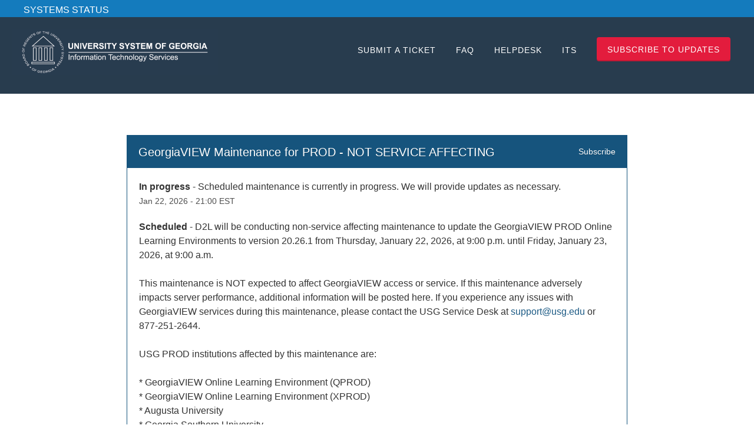

--- FILE ---
content_type: text/html; charset=utf-8
request_url: https://status.usg.edu/
body_size: 32755
content:
<!DOCTYPE html>
<html lang="en">
  <head>
    <meta http-equiv="X-UA-Compatible" content="IE=edge">
    <!-- force IE browsers in compatibility mode to use their most aggressive rendering engine -->

    <meta charset="utf-8">
    <title>USG Services Status</title>
    <meta name="description" content="Welcome to USG Services&#39;s home for real-time and historical data on system performance.">

    <!-- Mobile viewport optimization -->
    <meta name="HandheldFriendly" content="True">
    <meta name="MobileOptimized" content="320">
    <meta name="viewport" content="width=device-width, initial-scale=1.0, minimum-scale=1.0, maximum-scale=1.0">

    <!-- Time this page was rendered - http://purl.org/dc/terms/issued -->
    <meta name="issued" content="1769135100">

    <!-- Mobile IE allows us to activate ClearType technology for smoothing fonts for easy reading -->
    <meta http-equiv="cleartype" content="on">

      <!-- Atlassian Sans & Mono Fonts -->
<link
  rel="preconnect"
  href="https://ds-cdn.prod-east.frontend.public.atl-paas.net" />
<link
  rel="preload"
  href="https://ds-cdn.prod-east.frontend.public.atl-paas.net/assets/fonts/atlassian-sans/v3/AtlassianSans-latin.woff2"
  as="font" type="font/woff2" crossorigin />
<link
  rel="preload"
  href="https://ds-cdn.prod-east.frontend.public.atl-paas.net/assets/font-rules/v5/atlassian-fonts.css"
  as="style" crossorigin />

    <style>
  /* Dynamic Font Stack based on Feature Flag */
    /* Using Atlassian Sans & Mono */
    :root {
      --font-stack-a: "Atlassian Sans", "Helvetica Neue", Helvetica, Arial, Sans-Serif;
      --font-stack-b: "Atlassian Mono", "SFMono-Medium", "SF Mono", "Segoe UI Mono", "Roboto Mono", "Ubuntu Mono", Menlo, Consolas, Courier, monospace;
    }
</style>


      <link rel="shortcut icon" type="image/x-icon" href="//dka575ofm4ao0.cloudfront.net/pages-favicon_logos/original/17606/fJlTFCuGRVCLpmimkqKA" />

    <link rel="shortcut icon" href='//dka575ofm4ao0.cloudfront.net/pages-favicon_logos/original/17606/fJlTFCuGRVCLpmimkqKA'>

    <link rel="alternate" type="application/atom+xml" href="https://status.usg.edu/history.atom" title="USG Services Status History - Atom Feed">
    <link rel="alternate" type="application/rss+xml" href="https://status.usg.edu/history.rss" title="USG Services Status History - RSS Feed">

      <!-- Canonical Link to ensure that only the custom domain is indexed when present -->
      <link rel="canonical" href="https://status.usg.edu">

    <meta name="_globalsign-domain-verification" content="y_VzfckMy4iePo5oDJNivyYIjh8LffYa4jzUndm_bZ"/>


    <link rel="alternate" type="application/atom+xml" title="ATOM" href="https://status.usg.edu/history.atom" />

    <!-- Le styles -->
    <link rel="stylesheet" media="screen" href="https://dka575ofm4ao0.cloudfront.net/packs/0.3196e1790c0547398277.css" />
    <link rel="stylesheet" media="all" href="https://dka575ofm4ao0.cloudfront.net/assets/status/status_manifest-51905443bbfe61223eaea38cbf08b789e674d8721a1447b6649eecf417e904a7.css" />

    <script src="https://dka575ofm4ao0.cloudfront.net/assets/jquery-3.5.1.min-729e416557a365062a8a20f0562f18aa171da57298005d392312670c706c68de.js"></script>

    <script>
      window.pageColorData = {"blue":"#16547d","border":"#E0E0E0","body_background":"#ffffff","font":"#333333","graph":"#2980b9","green":"#03822a","light_font":"#4e4e4e","link":"#1d5b85","orange":"#b75205","red":"#DF0D1C","yellow":"#916e16","no_data":"#b3bac5"};
    </script>
    <style>
  /* BODY BACKGROUND */ /* BODY BACKGROUND */ /* BODY BACKGROUND */ /* BODY BACKGROUND */ /* BODY BACKGROUND */
  body,
  .layout-content.status.status-api .section .example-container .example-opener .color-secondary,
  .grouped-items-selector,
  .layout-content.status.status-full-history .history-nav a.current,
  div[id^="subscribe-modal"] .modal-footer,
  div[id^="subscribe-modal"],
  div[id^="updates-dropdown"] .updates-dropdown-section,
  #uptime-tooltip .tooltip-box {
    background-color:#ffffff;
  }

  #uptime-tooltip .pointer-container .pointer-smaller {
    border-bottom-color:#ffffff;
  }




  /* PRIMARY FONT COLOR */ /* PRIMARY FONT COLOR */ /* PRIMARY FONT COLOR */ /* PRIMARY FONT COLOR */
  body.status,
  .color-primary,
  .color-primary:hover,
  .layout-content.status-index .status-day .update-title.impact-none a,
  .layout-content.status-index .status-day .update-title.impact-none a:hover,
  .layout-content.status-index .timeframes-container .timeframe.active,
  .layout-content.status-full-history .month .incident-container .impact-none,
  .layout-content.status.status-index .incidents-list .incident-title.impact-none a,
  .incident-history .impact-none,
  .layout-content.status .grouped-items-selector.inline .grouped-item.active,
  .layout-content.status.status-full-history .history-nav a.current,
  .layout-content.status.status-full-history .history-nav a:not(.current):hover,
  div[id^="subscribe-modal"] .modal-header .close,
  .grouped-item-label,
  #uptime-tooltip .tooltip-box .tooltip-content .related-events .related-event a.related-event-link {
    color:#333333;
  }

  .layout-content.status.status-index .components-statuses .component-container .name {
    color:#333333;
    color:rgba(51,51,51,.8);
  }




  /* SECONDARY FONT COLOR */ /* SECONDARY FONT COLOR */ /* SECONDARY FONT COLOR */ /* SECONDARY FONT COLOR */
  small,
  .layout-content.status .table-row .date,
  .color-secondary,
  .layout-content.status .grouped-items-selector.inline .grouped-item,
  .layout-content.status.status-full-history .history-footer .pagination a.disabled,
  .layout-content.status.status-full-history .history-nav a,
  #uptime-tooltip .tooltip-box .tooltip-content .related-events #related-event-header {
    color:#4e4e4e;
  }




  /* BORDER COLOR */  /* BORDER COLOR */  /* BORDER COLOR */  /* BORDER COLOR */  /* BORDER COLOR */  /* BORDER COLOR */
  body.status .layout-content.status .border-color,
  hr,
  .tooltip-base,
  .markdown-display table,
  div[id^="subscribe-modal"],
  #uptime-tooltip .tooltip-box {
    border-color:#E0E0E0;
  }

  div[id^="subscribe-modal"] .modal-footer,
  .markdown-display table td {
    border-top-color:#E0E0E0;
  }

  .markdown-display table td + td, .markdown-display table th + th {
    border-left-color:#E0E0E0;
  }

  div[id^="subscribe-modal"] .modal-header,
  #uptime-tooltip .pointer-container .pointer-larger {
    border-bottom-color:#E0E0E0;
  }

  #uptime-tooltip .tooltip-box .outage-field {
    /*
      Generate the background-color for the outage-field from the css_body_background_color and css_border_color.

      For the default background (#ffffff) and default css_border_color (#e0e0e0), use the luminosity of the default background with a magic number to arrive at
      the original outage-field background color (#f4f5f7). I used the formula Target Color = Color * alpha + Background * (1 - alpha) to find the magic number of ~0.08.

      For darker css_body_background_color, luminosity values are lower so alpha trends toward becoming transparent (thus outage-field background becomes same as css_body_background_color).
    */
    background-color: rgba(224,224,224,0.31);

    /*
      outage-field border-color alpha is inverse to the luminosity of css_body_background_color.
      That is to say, with a default white background this border is transparent, but on a black background, it's opaque css_border_color.
    */
    border-color: rgba(224,224,224,0.0);
  }




  /* CSS REDS */ /* CSS REDS */ /* CSS REDS */ /* CSS REDS */ /* CSS REDS */ /* CSS REDS */ /* CSS REDS */
  .layout-content.status.status-index .status-day .update-title.impact-critical a,
  .layout-content.status.status-index .status-day .update-title.impact-critical a:hover,
  .layout-content.status.status-index .page-status.status-critical,
  .layout-content.status.status-index .unresolved-incident.impact-critical .incident-title,
  .flat-button.background-red {
    background-color:#DF0D1C;
  }

  .layout-content.status-index .components-statuses .component-container.status-red:after,
  .layout-content.status-full-history .month .incident-container .impact-critical,
  .layout-content.status-incident .incident-name.impact-critical,
  .layout-content.status.status-index .incidents-list .incident-title.impact-critical a,
  .status-red .icon-indicator,
  .incident-history .impact-critical,
  .components-container .component-inner-container.status-red .component-status,
  .components-container .component-inner-container.status-red .icon-indicator {
    color:#DF0D1C;
  }

  .layout-content.status.status-index .unresolved-incident.impact-critical .updates {
    border-color:#DF0D1C;
  }




  /* CSS ORANGES */ /* CSS ORANGES */ /* CSS ORANGES */ /* CSS ORANGES */ /* CSS ORANGES */ /* CSS ORANGES */
  .layout-content.status.status-index .status-day .update-title.impact-major a,
  .layout-content.status.status-index .status-day .update-title.impact-major a:hover,
  .layout-content.status.status-index .page-status.status-major,
  .layout-content.status.status-index .unresolved-incident.impact-major .incident-title {
    background-color:#b75205;
  }

  .layout-content.status-index .components-statuses .component-container.status-orange:after,
  .layout-content.status-full-history .month .incident-container .impact-major,
  .layout-content.status-incident .incident-name.impact-major,
  .layout-content.status.status-index .incidents-list .incident-title.impact-major a,
  .status-orange .icon-indicator,
  .incident-history .impact-major,
  .components-container .component-inner-container.status-orange .component-status,
  .components-container .component-inner-container.status-orange .icon-indicator {
    color:#b75205;
  }

  .layout-content.status.status-index .unresolved-incident.impact-major .updates {
    border-color:#b75205;
  }




  /* CSS YELLOWS */ /* CSS YELLOWS */ /* CSS YELLOWS */ /* CSS YELLOWS */ /* CSS YELLOWS */ /* CSS YELLOWS */
  .layout-content.status.status-index .status-day .update-title.impact-minor a,
  .layout-content.status.status-index .status-day .update-title.impact-minor a:hover,
  .layout-content.status.status-index .page-status.status-minor,
  .layout-content.status.status-index .unresolved-incident.impact-minor .incident-title,
  .layout-content.status.status-index .scheduled-incidents-container .tab {
    background-color:#916e16;
  }

  .layout-content.status-index .components-statuses .component-container.status-yellow:after,
  .layout-content.status-full-history .month .incident-container .impact-minor,
  .layout-content.status-incident .incident-name.impact-minor,
  .layout-content.status.status-index .incidents-list .incident-title.impact-minor a,
  .status-yellow .icon-indicator,
  .incident-history .impact-minor,
  .components-container .component-inner-container.status-yellow .component-status,
  .components-container .component-inner-container.status-yellow .icon-indicator,
  .layout-content.status.manage-subscriptions .confirmation-infobox .fa {
    color:#916e16;
  }

  .layout-content.status.status-index .unresolved-incident.impact-minor .updates,
  .layout-content.status.status-index .scheduled-incidents-container {
    border-color:#916e16;
  }




  /* CSS BLUES */ /* CSS BLUES */ /* CSS BLUES */ /* CSS BLUES */ /* CSS BLUES */ /* CSS BLUES */
  .layout-content.status.status-index .status-day .update-title.impact-maintenance a,
  .layout-content.status.status-index .status-day .update-title.impact-maintenance a:hover,
  .layout-content.status.status-index .page-status.status-maintenance,
  .layout-content.status.status-index .unresolved-incident.impact-maintenance .incident-title,
  .layout-content.status.status-index .scheduled-incidents-container .tab {
    background-color:#16547d;
  }

  .layout-content.status-index .components-statuses .component-container.status-blue:after,
  .layout-content.status-full-history .month .incident-container .impact-maintenance,
  .layout-content.status-incident .incident-name.impact-maintenance,
  .layout-content.status.status-index .incidents-list .incident-title.impact-maintenance a,
  .status-blue .icon-indicator,
  .incident-history .impact-maintenance,
  .components-container .component-inner-container.status-blue .component-status,
  .components-container .component-inner-container.status-blue .icon-indicator {
    color:#16547d;
  }

  .layout-content.status.status-index .unresolved-incident.impact-maintenance .updates,
  .layout-content.status.status-index .scheduled-incidents-container {
    border-color:#16547d;
  }




  /* CSS GREENS */ /* CSS GREENS */ /* CSS GREENS */ /* CSS GREENS */ /* CSS GREENS */ /* CSS GREENS */ /* CSS GREENS */
  .layout-content.status.status-index .page-status.status-none {
    background-color:#03822a;
  }
  .layout-content.status-index .components-statuses .component-container.status-green:after,
  .status-green .icon-indicator,
  .components-container .component-inner-container.status-green .component-status,
  .components-container .component-inner-container.status-green .icon-indicator {
    color:#03822a;
  }




  /* CSS LINK COLOR */  /* CSS LINK COLOR */  /* CSS LINK COLOR */  /* CSS LINK COLOR */  /* CSS LINK COLOR */  /* CSS LINK COLOR */
  a,
  a:hover,
  .layout-content.status-index .page-footer span a:hover,
  .layout-content.status-index .timeframes-container .timeframe:not(.active):hover,
  .layout-content.status-incident .subheader a:hover {
    color:#1d5b85;
  }

  .flat-button,
  .masthead .updates-dropdown-container .show-updates-dropdown,
  .layout-content.status-full-history .show-filter.open  {
    background-color:#1d5b85;
  }




  /* CUSTOM COLOR OVERRIDES FOR UPTIME SHOWCASE */
  .components-section .components-uptime-link {
    color: #4e4e4e;
  }

  .layout-content.status .shared-partial.uptime-90-days-wrapper .legend .legend-item {
    color: #4e4e4e;
    opacity: 1;
  }
  .layout-content.status .shared-partial.uptime-90-days-wrapper .legend .legend-item.light {
    color: #4e4e4e;
    opacity: 1;
  }
  .layout-content.status .shared-partial.uptime-90-days-wrapper .legend .spacer {
    background: #4e4e4e;
    opacity: 1;
  }
</style>


    <!-- custom css -->
        <link rel="stylesheet" type="text/css" href="//dka575ofm4ao0.cloudfront.net/page_display_customizations-custom_css_externals/17556/external20180809-30-1ok3zvn.css">

      <!-- polyfills -->
        <script crossorigin="anonymous" src="https://cdnjs.cloudflare.com/polyfill/v3/polyfill.js"></script>

    <!-- Le HTML5 shim -->
    <!--[if lt IE 9]>
      <script src="//html5shim.googlecode.com/svn/trunk/html5.js"></script>
    <![endif]-->

    <!-- injection for static -->


    
  </head>


  <body class="status index status-minor">

    



  <div class="layout-content status status-index starter">
      <div class="custom-header-container">
    <script>
  (function(i,s,o,g,r,a,m){i['GoogleAnalyticsObject']=r;i[r]=i[r]||function(){
  (i[r].q=i[r].q||[]).push(arguments)},i[r].l=1*new Date();a=s.createElement(o),
  m=s.getElementsByTagName(o)[0];a.async=1;a.src=g;m.parentNode.insertBefore(a,m)
  })(window,document,'script','https://www.google-analytics.com/analytics.js','ga');

  ga('create', 'UA-921608-1', 'auto');
  ga('send', 'pageview');

</script>
  <div id="topbar">
    SYSTEMS STATUS
  </div>
<header id="custom-header">
  <div class="logo-container"><h1>
    <a href="/" class="logo">
      <!--
      <img src="https://www.usg.edu/images/statuspage.io/systems_status_nametag-01.png" alt="University System of Georgia Logo">
-->
            <img src="https://s3.amazonaws.com/statuspage-production/pages-transactional_logos/retina/17606/kkj211bSS3GfrQdTGizE" alt="University System of Georgia Logo">
    </a>
    </h1>
  </div>
  <nav>
    <a href="http://usg.service-now.com/usgsp" target="_blank">Submit a Ticket</a>
    <a href="http://www.usg.edu/information_technology_services/statuspage-faq" target="_blank">FAQ</a>
    <a href="http://www.usg.edu/customer_services/" target="_blank">Helpdesk</a>
    <a href="http://www.usg.edu/information_technology_services" target="blank">ITS</a>
    <div id="replace-with-subscribe"></div>
  </nav>
  <div class="clearfix"></div>
</header>
      
  <div class="updates-dropdown-container" data-js-hook="updates-dropdown-container">
    <a href="#" data-js-hook="show-updates-dropdown" id="show-updates-dropdown" class="show-updates-dropdown" aria-label="Subscribe to updates" aria-expanded="false" aria-haspopup="dialog" role="button">
      <span class="subscribe-text-full">Subscribe to Updates</span><span class="subscribe-text-short">Subscribe</span>
    </a>

<!--    Accessibility guidelines for tabs: https://www.w3.org/TR/wai-aria-practices-1.1/examples/tabs/tabs-1/tabs.html -->
    <div class="updates-dropdown" data-js-hook="updates-dropdown" id="updates-dropdown" style="display:none" role="dialog" aria-modal="false" aria-label="Subscribe to updates">
      <div class="updates-dropdown-nav nav-items-7" role="tablist" aria-label="Subscribe to updates">
          <a href="#updates-dropdown-email" aria-controls="updates-dropdown-email" aria-label="Subscribe via email" role="tab" aria-selected="true" id="updates-dropdown-email-btn">
            <span class="icon-container email">
          </a>
          <a href="#updates-dropdown-sms" aria-controls="updates-dropdown-sms" aria-label="Subscribe via SMS" role="tab" id="updates-dropdown-sms-btn">
            <span class="icon-container sms">
          </a>
          <a href="#updates-dropdown-webhook" aria-controls="updates-dropdown-webhook" aria-label="Subscribe via webhook" role="tab" id="updates-dropdown-webhook-btn">
            <span class="icon-container webhook">
          </a>
          <a href="#updates-dropdown-twitter" aria-controls="updates-dropdown-twitter" aria-label="Subscribe via twitter" role="tab" id="updates-dropdown-twitter-btn">
            <span class="icon-container twitter">
          </a>
          <a href="#updates-dropdown-support" aria-controls="updates-dropdown-support" aria-label="Contact support" role="tab" id="updates-dropdown-support-btn">
            <span class="icon-container support">
          </a>
          <a href="#updates-dropdown-atom" aria-controls="updates-dropdown-atom" aria-label="Subscribe via RSS" role="tab" id="updates-dropdown-atom-btn">
            <span class="icon-container rss">
          </a>
        <button data-js-hook="updates-dropdown-close" aria-label="Close subscribe form" id="updates-dropdown-close-btn">
          x
        </button>
      </div>
      <div class="updates-dropdown-sections-container">
          <div class="updates-dropdown-section email" id="updates-dropdown-email" style="display:none" role="tabpanel" aria-labelledby="updates-dropdown-email-btn">
            <div class="directions">
              Get email notifications whenever USG Services <strong>creates</strong>,  <strong>updates</strong> or <strong>resolves</strong> an incident.
            </div>
            <form id="subscribe-form-email" action="/subscriptions/new-email" accept-charset="UTF-8" data-remote="true" method="post">
              <input type="hidden" name="email_otp_verify_flow" id="email_otp_verify_flow" value="false" autocomplete="off" />
                <!-- make sure not to put cookie values in here since this gets cached -->
                <label for="email">Email address:</label>
                <input name="email" id="email" type="text" class="full-width" data-js-hook="email-notification-field" autocomplete="email">
                <input name="email_otp_auth_token" type='hidden' id="email-otp-token-field">
                <div class="opt-container-section" id="email-otp-container", style="display:none" >
                  <label for="email-otp">Enter OTP:</label>
                  <input name="otp" id="email-otp" type="text" value="" class="prepend full-width">
                  <p id="email-otp-timer">Resend OTP in: <span id="email-otp-countdown"></span> seconds </p>
                  <p id="resend-email-otp">
                    Didn't receive the OTP?
                    <a href="#" id="resend-email-otp-btn" >Resend OTP </a>
                  </p>
                </div>
                  <input type="hidden" name="captcha_error" id="captcha_error" value="false" autocomplete="off" />
                  <input type="submit" value="Subscribe via Email" class="flat-button full-width g-recaptcha" id="subscribe-btn-email" data-disabled-text="Subscribing..." data-sitekey=6LdTS8AUAAAAAOIbCKoCAP4LQku1olYGrywPTaZz data-callback="submitNewEmailSubscriber" data-error-callback="emailSubscriberCaptchaError" >
                  <div class="terms_and_privacy_information bottom small"> This site is protected by reCAPTCHA and the Google <a target="_blank" rel="noopener" class="accessible-link" href="https://policies.google.com/privacy">Privacy Policy</a> and <a target="_blank" rel="noopener" class="accessible-link" data-js-hook="captcha-terms-of-service-link" href="https://policies.google.com/terms">Terms of Service</a> apply.</div>
</form>          </div>

          <div class="updates-dropdown-section phone" id="updates-dropdown-sms" style="display:none" role="tabpanel" aria-labelledby="updates-dropdown-sms-btn">
            <div class="directions">
                Get text message notifications whenever USG Services <strong>creates</strong> or <strong>resolves</strong> an incident.
            </div>
            <form id="subscribe-form-sms" action="/subscriptions/new-sms" accept-charset="UTF-8" data-remote="true" method="post">
              <input type="hidden" name="otp_verify_flow" id="otp_verify_flow" value="false" autocomplete="off" />
              <input type="hidden" name="subscriber_code" id="subscriber_code" value="" autocomplete="off" />
              <div class="control-group">
                <div class="controls externalities-sms-container">
                  <!-- make sure not to put cookie values in here since this gets cached -->
                  <label for="phone-country">Country code:</label>
                  <div id="phone-number-country-code" class="phone-country-wrapper"
                      data-otp-enabled="false">
                      <select name="phone_country" id="phone-country" data-js-hook="phone-country" class="phone-country"><option value="af" data-otp-enabled="false" >Afghanistan (+93)</option>
<option value="al" data-otp-enabled="false" >Albania (+355)</option>
<option value="dz" data-otp-enabled="false" >Algeria (+213)</option>
<option value="as" data-otp-enabled="false" >American Samoa (+1)</option>
<option value="ad" data-otp-enabled="false" >Andorra (+376)</option>
<option value="ao" data-otp-enabled="false" >Angola (+244)</option>
<option value="ai" data-otp-enabled="false" >Anguilla (+1)</option>
<option value="ag" data-otp-enabled="false" >Antigua and Barbuda (+1)</option>
<option value="ar" data-otp-enabled="false" >Argentina (+54)</option>
<option value="am" data-otp-enabled="false" >Armenia (+374)</option>
<option value="aw" data-otp-enabled="false" >Aruba (+297)</option>
<option value="au" data-otp-enabled="false" >Australia/Cocos/Christmas Island (+61)</option>
<option value="at" data-otp-enabled="false" >Austria (+43)</option>
<option value="az" data-otp-enabled="false" >Azerbaijan (+994)</option>
<option value="bs" data-otp-enabled="false" >Bahamas (+1)</option>
<option value="bh" data-otp-enabled="false" >Bahrain (+973)</option>
<option value="bd" data-otp-enabled="false" >Bangladesh (+880)</option>
<option value="bb" data-otp-enabled="false" >Barbados (+1)</option>
<option value="by" data-otp-enabled="false" >Belarus (+375)</option>
<option value="be" data-otp-enabled="false" >Belgium (+32)</option>
<option value="bz" data-otp-enabled="false" >Belize (+501)</option>
<option value="bj" data-otp-enabled="false" >Benin (+229)</option>
<option value="bm" data-otp-enabled="false" >Bermuda (+1)</option>
<option value="bo" data-otp-enabled="false" >Bolivia (+591)</option>
<option value="ba" data-otp-enabled="false" >Bosnia and Herzegovina (+387)</option>
<option value="bw" data-otp-enabled="false" >Botswana (+267)</option>
<option value="br" data-otp-enabled="false" >Brazil (+55)</option>
<option value="bn" data-otp-enabled="false" >Brunei (+673)</option>
<option value="bg" data-otp-enabled="false" >Bulgaria (+359)</option>
<option value="bf" data-otp-enabled="false" >Burkina Faso (+226)</option>
<option value="bi" data-otp-enabled="false" >Burundi (+257)</option>
<option value="kh" data-otp-enabled="false" >Cambodia (+855)</option>
<option value="cm" data-otp-enabled="false" >Cameroon (+237)</option>
<option value="ca" data-otp-enabled="false" >Canada (+1)</option>
<option value="cv" data-otp-enabled="false" >Cape Verde (+238)</option>
<option value="ky" data-otp-enabled="false" >Cayman Islands (+1)</option>
<option value="cf" data-otp-enabled="false" >Central Africa (+236)</option>
<option value="td" data-otp-enabled="false" >Chad (+235)</option>
<option value="cl" data-otp-enabled="false" >Chile (+56)</option>
<option value="cn" data-otp-enabled="false" >China (+86)</option>
<option value="co" data-otp-enabled="false" >Colombia (+57)</option>
<option value="km" data-otp-enabled="false" >Comoros (+269)</option>
<option value="cg" data-otp-enabled="false" >Congo (+242)</option>
<option value="cd" data-otp-enabled="false" >Congo, Dem Rep (+243)</option>
<option value="cr" data-otp-enabled="false" >Costa Rica (+506)</option>
<option value="hr" data-otp-enabled="false" >Croatia (+385)</option>
<option value="cy" data-otp-enabled="false" >Cyprus (+357)</option>
<option value="cz" data-otp-enabled="false" >Czech Republic (+420)</option>
<option value="dk" data-otp-enabled="false" >Denmark (+45)</option>
<option value="dj" data-otp-enabled="false" >Djibouti (+253)</option>
<option value="dm" data-otp-enabled="false" >Dominica (+1)</option>
<option value="do" data-otp-enabled="false" >Dominican Republic (+1)</option>
<option value="eg" data-otp-enabled="false" >Egypt (+20)</option>
<option value="sv" data-otp-enabled="false" >El Salvador (+503)</option>
<option value="gq" data-otp-enabled="false" >Equatorial Guinea (+240)</option>
<option value="ee" data-otp-enabled="false" >Estonia (+372)</option>
<option value="et" data-otp-enabled="false" >Ethiopia (+251)</option>
<option value="fo" data-otp-enabled="false" >Faroe Islands (+298)</option>
<option value="fj" data-otp-enabled="false" >Fiji (+679)</option>
<option value="fi" data-otp-enabled="false" >Finland/Aland Islands (+358)</option>
<option value="fr" data-otp-enabled="false" >France (+33)</option>
<option value="gf" data-otp-enabled="false" >French Guiana (+594)</option>
<option value="pf" data-otp-enabled="false" >French Polynesia (+689)</option>
<option value="ga" data-otp-enabled="false" >Gabon (+241)</option>
<option value="gm" data-otp-enabled="false" >Gambia (+220)</option>
<option value="ge" data-otp-enabled="false" >Georgia (+995)</option>
<option value="de" data-otp-enabled="false" >Germany (+49)</option>
<option value="gh" data-otp-enabled="false" >Ghana (+233)</option>
<option value="gi" data-otp-enabled="false" >Gibraltar (+350)</option>
<option value="gr" data-otp-enabled="false" >Greece (+30)</option>
<option value="gl" data-otp-enabled="false" >Greenland (+299)</option>
<option value="gd" data-otp-enabled="false" >Grenada (+1)</option>
<option value="gp" data-otp-enabled="false" >Guadeloupe (+590)</option>
<option value="gu" data-otp-enabled="false" >Guam (+1)</option>
<option value="gt" data-otp-enabled="false" >Guatemala (+502)</option>
<option value="gn" data-otp-enabled="false" >Guinea (+224)</option>
<option value="gy" data-otp-enabled="false" >Guyana (+592)</option>
<option value="ht" data-otp-enabled="false" >Haiti (+509)</option>
<option value="hn" data-otp-enabled="false" >Honduras (+504)</option>
<option value="hk" data-otp-enabled="false" >Hong Kong (+852)</option>
<option value="hu" data-otp-enabled="false" >Hungary (+36)</option>
<option value="is" data-otp-enabled="false" >Iceland (+354)</option>
<option value="in" data-otp-enabled="false" >India (+91)</option>
<option value="id" data-otp-enabled="false" >Indonesia (+62)</option>
<option value="iq" data-otp-enabled="false" >Iraq (+964)</option>
<option value="ie" data-otp-enabled="false" >Ireland (+353)</option>
<option value="il" data-otp-enabled="false" >Israel (+972)</option>
<option value="it" data-otp-enabled="false" >Italy (+39)</option>
<option value="jm" data-otp-enabled="false" >Jamaica (+1)</option>
<option value="jp" data-otp-enabled="false" >Japan (+81)</option>
<option value="jo" data-otp-enabled="false" >Jordan (+962)</option>
<option value="ke" data-otp-enabled="false" >Kenya (+254)</option>
<option value="kr" data-otp-enabled="false" >Korea, Republic of (+82)</option>
<option value="xk" data-otp-enabled="false" >Kosovo (+383)</option>
<option value="kw" data-otp-enabled="false" >Kuwait (+965)</option>
<option value="kg" data-otp-enabled="false" >Kyrgyzstan (+996)</option>
<option value="la" data-otp-enabled="false" >Laos (+856)</option>
<option value="lv" data-otp-enabled="false" >Latvia (+371)</option>
<option value="lb" data-otp-enabled="false" >Lebanon (+961)</option>
<option value="ls" data-otp-enabled="false" >Lesotho (+266)</option>
<option value="lr" data-otp-enabled="false" >Liberia (+231)</option>
<option value="ly" data-otp-enabled="false" >Libya (+218)</option>
<option value="li" data-otp-enabled="false" >Liechtenstein (+423)</option>
<option value="lt" data-otp-enabled="false" >Lithuania (+370)</option>
<option value="lu" data-otp-enabled="false" >Luxembourg (+352)</option>
<option value="mo" data-otp-enabled="false" >Macao (+853)</option>
<option value="mk" data-otp-enabled="false" >Macedonia (+389)</option>
<option value="mg" data-otp-enabled="false" >Madagascar (+261)</option>
<option value="mw" data-otp-enabled="false" >Malawi (+265)</option>
<option value="my" data-otp-enabled="false" >Malaysia (+60)</option>
<option value="mv" data-otp-enabled="false" >Maldives (+960)</option>
<option value="ml" data-otp-enabled="false" >Mali (+223)</option>
<option value="mt" data-otp-enabled="false" >Malta (+356)</option>
<option value="mq" data-otp-enabled="false" >Martinique (+596)</option>
<option value="mr" data-otp-enabled="false" >Mauritania (+222)</option>
<option value="mu" data-otp-enabled="false" >Mauritius (+230)</option>
<option value="mx" data-otp-enabled="false" >Mexico (+52)</option>
<option value="mc" data-otp-enabled="false" >Monaco (+377)</option>
<option value="mn" data-otp-enabled="false" >Mongolia (+976)</option>
<option value="me" data-otp-enabled="false" >Montenegro (+382)</option>
<option value="ms" data-otp-enabled="false" >Montserrat (+1)</option>
<option value="ma" data-otp-enabled="false" >Morocco/Western Sahara (+212)</option>
<option value="mz" data-otp-enabled="false" >Mozambique (+258)</option>
<option value="na" data-otp-enabled="false" >Namibia (+264)</option>
<option value="np" data-otp-enabled="false" >Nepal (+977)</option>
<option value="nl" data-otp-enabled="false" >Netherlands (+31)</option>
<option value="nz" data-otp-enabled="false" >New Zealand (+64)</option>
<option value="ni" data-otp-enabled="false" >Nicaragua (+505)</option>
<option value="ne" data-otp-enabled="false" >Niger (+227)</option>
<option value="ng" data-otp-enabled="false" >Nigeria (+234)</option>
<option value="no" data-otp-enabled="false" >Norway (+47)</option>
<option value="om" data-otp-enabled="false" >Oman (+968)</option>
<option value="pk" data-otp-enabled="false" >Pakistan (+92)</option>
<option value="ps" data-otp-enabled="false" >Palestinian Territory (+970)</option>
<option value="pa" data-otp-enabled="false" >Panama (+507)</option>
<option value="py" data-otp-enabled="false" >Paraguay (+595)</option>
<option value="pe" data-otp-enabled="false" >Peru (+51)</option>
<option value="ph" data-otp-enabled="false" >Philippines (+63)</option>
<option value="pl" data-otp-enabled="false" >Poland (+48)</option>
<option value="pt" data-otp-enabled="false" >Portugal (+351)</option>
<option value="pr" data-otp-enabled="false" >Puerto Rico (+1)</option>
<option value="qa" data-otp-enabled="false" >Qatar (+974)</option>
<option value="re" data-otp-enabled="false" >Reunion/Mayotte (+262)</option>
<option value="ro" data-otp-enabled="false" >Romania (+40)</option>
<option value="ru" data-otp-enabled="false" >Russia/Kazakhstan (+7)</option>
<option value="rw" data-otp-enabled="false" >Rwanda (+250)</option>
<option value="ws" data-otp-enabled="false" >Samoa (+685)</option>
<option value="sm" data-otp-enabled="false" >San Marino (+378)</option>
<option value="sa" data-otp-enabled="false" >Saudi Arabia (+966)</option>
<option value="sn" data-otp-enabled="false" >Senegal (+221)</option>
<option value="rs" data-otp-enabled="false" >Serbia (+381)</option>
<option value="sc" data-otp-enabled="false" >Seychelles (+248)</option>
<option value="sl" data-otp-enabled="false" >Sierra Leone (+232)</option>
<option value="sg" data-otp-enabled="false" >Singapore (+65)</option>
<option value="sk" data-otp-enabled="false" >Slovakia (+421)</option>
<option value="si" data-otp-enabled="false" >Slovenia (+386)</option>
<option value="za" data-otp-enabled="false" >South Africa (+27)</option>
<option value="es" data-otp-enabled="false" >Spain (+34)</option>
<option value="lk" data-otp-enabled="false" >Sri Lanka (+94)</option>
<option value="kn" data-otp-enabled="false" >St Kitts and Nevis (+1)</option>
<option value="lc" data-otp-enabled="false" >St Lucia (+1)</option>
<option value="vc" data-otp-enabled="false" >St Vincent Grenadines (+1)</option>
<option value="sd" data-otp-enabled="false" >Sudan (+249)</option>
<option value="sr" data-otp-enabled="false" >Suriname (+597)</option>
<option value="sz" data-otp-enabled="false" >Swaziland (+268)</option>
<option value="se" data-otp-enabled="false" >Sweden (+46)</option>
<option value="ch" data-otp-enabled="false" >Switzerland (+41)</option>
<option value="tw" data-otp-enabled="false" >Taiwan (+886)</option>
<option value="tj" data-otp-enabled="false" >Tajikistan (+992)</option>
<option value="tz" data-otp-enabled="false" >Tanzania (+255)</option>
<option value="th" data-otp-enabled="false" >Thailand (+66)</option>
<option value="tg" data-otp-enabled="false" >Togo (+228)</option>
<option value="to" data-otp-enabled="false" >Tonga (+676)</option>
<option value="tt" data-otp-enabled="false" >Trinidad and Tobago (+1)</option>
<option value="tn" data-otp-enabled="false" >Tunisia (+216)</option>
<option value="tr" data-otp-enabled="false" >Turkey (+90)</option>
<option value="tc" data-otp-enabled="false" >Turks and Caicos Islands (+1)</option>
<option value="ug" data-otp-enabled="false" >Uganda (+256)</option>
<option value="ua" data-otp-enabled="false" >Ukraine (+380)</option>
<option value="ae" data-otp-enabled="false" >United Arab Emirates (+971)</option>
<option value="gb" data-otp-enabled="false" >United Kingdom (+44)</option>
<option value="us" data-otp-enabled="false" selected>United States (+1)</option>
<option value="uy" data-otp-enabled="false" >Uruguay (+598)</option>
<option value="uz" data-otp-enabled="false" >Uzbekistan (+998)</option>
<option value="ve" data-otp-enabled="false" >Venezuela (+58)</option>
<option value="vn" data-otp-enabled="false" >Vietnam (+84)</option>
<option value="vg" data-otp-enabled="false" >Virgin Islands, British (+1)</option>
<option value="vi" data-otp-enabled="false" >Virgin Islands, U.S. (+1)</option>
<option value="ye" data-otp-enabled="false" >Yemen (+967)</option>
<option value="zm" data-otp-enabled="false" >Zambia (+260)</option>
<option value="zw" data-otp-enabled="false" >Zimbabwe (+263)</option></select>
                  </div>
                  <label for="phone-number">Phone number:</label>
                  <input name="phone_number" id="phone-number" type="text" class="prepend full-width" data-js-hook="sms-notification-field">
                  <div class="sms-atl-error" id="sms-atl-error"></div>
                  <div class="clearfix"></div>
                  <div class="opt-container-section" id="otp-container" style="display:none">
                    <a href="#" id="btn-subcriber-change-number">Change number</a>
                    <label for="otp">Enter OTP:</label>
                    <input name="otp" id="otp" type="text" class="prepend full-width">
                    <p id="timer">Resend OTP in: <span id="countdown">30</span> seconds </p>
                    <p id="resend">
                      Didn't receive the OTP?
                      <a href="#" id="resend-otp-btn" >Resend OTP </a>
                    </p>
                    </div>
                </div>
              </div>

                <input type="hidden" name="captcha_error" id="captcha_error" value="false" autocomplete="off" />
                <input type="submit" value="Subscribe via Text Message" class="flat-button full-width g-recaptcha" id="subscribe-btn-sms" data-disabled-text="Subscribing..." data-sitekey=6LcH-b0UAAAAACVQtMb14LBhflMA9y0Nmu7l_W6d data-callback="submitNewSmsSubscriber" data-error-callback="smsSubscriberCaptchaError">
              <div class="terms_and_privacy_information bottom small">Message and data rates may apply. By subscribing you agree to the Atlassian <a target="_blank" rel="noopener" class="accessible-link" href="https://www.atlassian.com/legal/product-specific-terms#statuspage-specific-terms">Terms of Service</a>, and the Atlassian <a target="_blank" rel="noopener" class="accessible-link" href="https://www.atlassian.com/legal/privacy-policy">Privacy Policy</a>. This site is protected by reCAPTCHA and the Google <a target="_blank" rel="noopener" class="accessible-link" href="https://policies.google.com/privacy">Privacy Policy</a> and <a target="_blank" rel="noopener" class="accessible-link" data-js-hook="captcha-terms-of-service-link" href="https://policies.google.com/terms">Terms of Service</a> apply.</div>
</form>          </div>



          <div class="updates-dropdown-section webhook" id="updates-dropdown-webhook" style="display:none" role="tabpanel" aria-labelledby="updates-dropdown-webhook-btn">
            <div class="directions">
              Get webhook notifications whenever USG Services <strong>creates</strong> an incident, <strong>updates</strong> an incident, <strong>resolves</strong> an incident or <strong>changes</strong> a component status.
            </div>
            <form id="subscribe-form-webhook" action="/subscriptions/webhook.json" accept-charset="UTF-8" data-remote="true" method="post">
              <div class="control-group">
                <div class="controls">
                  <label for="endpoint-webhooks">Webhook URL:</label>
                  <input type="text" name="endpoint" id="endpoint-webhooks" data-js-hook="endpoint" class="full-width" aria-describedby="url-help-block" />
                  <p class="help-block" id="url-help-block">The URL we should send the webhooks to</p>
                </div>
              </div>

              <div class="control-group">
                <div class="controls">
                  <label for="email-webhooks">Email address:</label>
                  <input type="text" name="email" id="email-webhooks" data-js-hook="email" class="full-width" aria-describedby="email-help-block" />
                  <p class="help-block" id="email-help-block">We'll send you email if your endpoint fails</p>
                </div>
              </div>

                <input type="hidden" name="captcha_error" id="captcha_error" value="false" autocomplete="off" />
                <input type="submit" value=Subscribe To Notifications class="flat-button full-width g-recaptcha" id="subscribe-btn-webhook" data-disabled-text="Subscribing..." data-sitekey=6LcQ-b0UAAAAAJjfdwO_-ozGC-CzWDj4Pm1kJ2Ah data-callback="submitNewWebhookSubscriber" data-error-callback="webhookSubscriberCaptchaError">
                <div class="terms_and_privacy_information bottom small"> This site is protected by reCAPTCHA and the Google <a target="_blank" rel="noopener" class="accessible-link" href="https://policies.google.com/privacy">Privacy Policy</a> and <a target="_blank" rel="noopener" class="accessible-link" data-js-hook="captcha-terms-of-service-link" href="https://policies.google.com/terms">Terms of Service</a> apply.</div>

</form>          </div>

          <div class="updates-dropdown-section twitter" id="updates-dropdown-twitter" style="display:none" role="tabpanel" aria-labelledby="updates-dropdown-twitter-btn">
            <a href="https://twitter.com/USGServStatus" class="twitter-follow-button" data-show-count="false" data-show-screen-name="true" data-width="59px">Follow @USGServStatus</a>
            or&nbsp;
            <a href="https://twitter.com/USGServStatus" target="_blank">view our profile</a>.
            <style>
              .twitter-follow-button {
                margin-bottom: -6px;
              }
            </style>

              <script>!function(d,s,id){var js,fjs=d.getElementsByTagName(s)[0],p=/^http:/.test(d.location)?'http':'https';if(!d.getElementById(id)){js=d.createElement(s);js.id=id;js.src=p+'://platform.twitter.com/widgets.js';fjs.parentNode.insertBefore(js,fjs);}}(document, 'script', 'twitter-wjs');</script>
          </div>

          <div class="updates-dropdown-section support" id="updates-dropdown-support" style="display:none" role="tabpanel" aria-labelledby="updates-dropdown-support-btn">
            Visit our <a target="_blank" href="http://www.usg.edu/customer_services/">support site</a>.
          </div>

          <div class="updates-dropdown-section atom" id="updates-dropdown-atom" role="tabpanel" aria-labelledby="updates-dropdown-atom-btn">
            Get the <a href="https://status.usg.edu/history.atom" target="_blank">Atom Feed</a> or <a href="https://status.usg.edu/history.rss" target="_blank">RSS Feed</a>.
          </div>
      </div>
    </div>
  </div>

<script>
  $(function () {
    const phoneNumberInput = $('#phone-number');
    const errorDiv = $('#sms-atl-error')
    if(errorDiv.length){
      function checkSelectedCountry() {
        const selectedCountry = $('#phone-country').val();
        const isOtpEnabled = $('#phone-number-country-code').attr('data-otp-enabled') === 'true';
        const form = document.getElementById('subscribe-form-sms');
        form.action = '/subscriptions/new-sms';
        const isOtpFlow = document.getElementById('otp_verify_flow');
        document.getElementById('otp-container').style.display = "none";
        if(false && selectedCountry === 'sg') { // Replace 'SG' with the actual value representing Singapore in your select tag
          phoneNumberInput.prop('disabled', true);
          errorDiv.html(`Due to new Singapore government regulations, we're currently not supporting text subscriptions in Singapore.<a href="https://community.atlassian.com/t5/Statuspage-articles/Attention-SMS-notifications-will-be-disabled-on-August-1st-2023/ba-p/2424398" target="_blank"> Learn more.</a> <br> Select another method to subscribe.`);
        } else {
          phoneNumberInput.prop('readonly', false);
          errorDiv.html('');
          if(false){
            if(isOtpEnabled){
              document.getElementById('subscribe-btn-sms').value = "Send OTP";
            }
            else {
              isOtpFlow.value = false;
              document.getElementById('subscribe-btn-sms').value = "Subscribe via Text Message";
            }
          }
        }
      }

      $('#phone-country').on('change', checkSelectedCountry);
      checkSelectedCountry();
    }
  });

  document.addEventListener('DOMContentLoaded', function() {
    const dropdown = document.querySelector('#phone-number-country-code .phone-country');
    if (dropdown){
      const wrapperDiv = document.getElementById('phone-number-country-code');
      const selectedOption = dropdown.options[dropdown.selectedIndex];
      const otpEnabled = selectedOption.getAttribute('data-otp-enabled');

      wrapperDiv.setAttribute('data-otp-enabled', otpEnabled);

      dropdown.addEventListener('change', function() {
        const selectedOption = dropdown.options[dropdown.selectedIndex];
        const otpEnabled = selectedOption.getAttribute('data-otp-enabled');

        wrapperDiv.setAttribute('data-otp-enabled', otpEnabled);
      });
    }
  });

  var countdownTimer;
  var resendBtn = document.getElementById('resend');
  var timer = document.getElementById('timer');
  var form = document.getElementById('subscribe-form-sms');
  var RESEND_TIMER = 30;
  $(function() {
    $('#subscribe-form-sms').on('ajax:success', function(e, data, status, xhr){
      const form = this;
      const action = form.getAttribute('action');
      if (data.type === 'success' && data.otp_flow === true) {
        document.getElementById('subscriber_code').value = data.subscriber_code
        document.getElementById('otp-container').style.display = "block";
        $('#phone-number').prop('readonly', true);
        var display = document.getElementById('countdown');
        disableResend();
        startTimer(RESEND_TIMER, display)
        document.getElementById('subscribe-btn-sms').value = "Verify OTP and Subscribe";
        document.getElementById('otp_verify_flow').value = true;
        form.action = '/subscriptions/verify-otp';
      } else if (data.type === 'success' && action.includes('verify')){
        document.getElementById('otp-container').style.display = "none";
        $('#phone-number').val('').prop('readonly', false);
        $('#otp').val('');
        document.getElementById('subscribe-btn-sms').value = "Send OTP";
        document.getElementById('otp_verify_flow').value = false;
        form.action = '/subscriptions/new-sms';
        SP.currentPage.updatesDropdown.hide();
      }
    });
    $("#btn-subcriber-change-number").on('click', () => {
      document.getElementById('otp-container').style.display = "none";
      $('#phone-number').prop('readonly', false);
      document.getElementById('subscribe-btn-sms').value = "Send OTP";
      form.action = '/subscriptions/new-sms';
      return false
    })
    $('#resend-otp-btn').on('click', function(e) {
      e.preventDefault();
      let phoneNumber = $('#phone-number').val();
      let countryCode = $('.phone-country').val();
      $.ajax({
        type: 'POST',
        url: "/subscriptions/new-sms",
        data: {
          phone_number: phoneNumber,
          phone_country: countryCode,
          type: 'resend'
        },
      }).done(function(data) {
        var messageOptions = (data.type !== undefined && data.type !== null) ? { cssClass: data.type } : {};
        HRB.utils.notify(data.text, messageOptions);
        var display = document.getElementById('countdown');
        disableResend();
        timer.style.display = "none"
        if (data.type === 'success') {
          startTimer(RESEND_TIMER, display);
        }
      })
    });
  })

  function startTimer(duration, display){
    var timer = duration, seconds;
    clearInterval(countdownTimer);
    countdownTimer = setInterval(function () {
      seconds = parseInt(timer % 60, 10);
      display.textContent = seconds;
      if(--timer < 0){
        enableResend();
        clearInterval(countdownTimer);
      }
    }, 1000);
    disableResend();
  }
  function enableResend(){
    resendBtn.style.display = "block";
    timer.style.display = "none"
  }
  function disableResend(){
    resendBtn.style.display = "none";
    timer.style.display = "block"
  }

  $(function() {
    $('#subscribe-form-email').on('submit', function() {
      var tokenField = document.getElementById('email-otp-token-field');
      let page_code = "md30rvszgyyb"
      let key = keyForEmailOtpToken($('#email').val(), page_code);
      tokenField.value = localStorage.getItem(key);
    });
  });

  var emailOtpCountdownTimer;
  var emailOtpResendBtn = document.getElementById('resend-email-otp');
  var emailOtpTimer = document.getElementById('email-otp-timer');
  var emailOtpForm = document.getElementById('subscribe-form-email');
  var EMAIL_OTP_RESEND_TIMER = 600;
  $(function() {
    $('#subscribe-form-email').on('ajax:success', function(e, data, status, xhr){
      const form = this;
      const action = form.getAttribute('action');
      if (data.type === 'success' && data.email_otp_verify_flow === true) {
        document.getElementById('email-otp-container').style.display = "block";
        var display = document.getElementById('email-otp-countdown');
        display.textContent = EMAIL_OTP_RESEND_TIMER;
        disableEmailOtpResend();
        startEmailOtpTimer(EMAIL_OTP_RESEND_TIMER, display)
        document.getElementById('subscribe-btn-email').value = "Verify OTP and Subscribe";
        document.getElementById('email_otp_verify_flow').value = true;
        form.action = '/subscriptions/verify-email-otp';
      } else if (data.type === 'success' && action.includes('verify')){
        let email =  $('#email')
        let page_code = "md30rvszgyyb"
        let key = keyForEmailOtpToken(email.val(), page_code);
        localStorage.setItem(key, data.email_otp_auth_token);

        document.getElementById('email-otp-container').style.display = "none";
        email.val('').prop('readonly', false);
        $('#email-otp').val('');
        document.getElementById('subscribe-btn-email').value = "Send OTP";
        document.getElementById('email_otp_verify_flow').value = false;
        form.action = '/subscriptions/new-email';
        SP.currentPage.updatesDropdown.hide();
      }
    });
    $('#resend-email-otp-btn').on('click', function(e) {
      e.preventDefault();
      let email = $('#email').val();
      $.ajax({
        type: 'POST',
        url: "/subscriptions/new-email",
        data: {
          email: email
        },
      }).done(function(data) {
        var messageOptions = (data.type !== undefined && data.type !== null) ? { cssClass: data.type } : {};
        HRB.utils.notify(data.text, messageOptions);
        if (data.type === 'success') {
          var display = document.getElementById('email-otp-countdown');
          display.textContent = EMAIL_OTP_RESEND_TIMER;
          disableEmailOtpResend();
          emailOtpTimer.style.display = "none"
          startEmailOtpTimer(EMAIL_OTP_RESEND_TIMER, display);
        }
      })
    });
  })

  function startEmailOtpTimer(duration, display){
    var timer = duration, seconds;
    clearInterval(emailOtpCountdownTimer);
    emailOtpCountdownTimer = setInterval(function () {
      seconds = parseInt(timer, 10);
      display.textContent = seconds;
      if(--timer < 0){
        enableEmailOtpResend();
        clearInterval(emailOtpCountdownTimer);
      }
    }, 1000);
    disableEmailOtpResend();
  }

  function enableEmailOtpResend(){
    emailOtpResendBtn.style.display = "block";
    emailOtpTimer.style.display = "none"
  }
  function disableEmailOtpResend(){
    emailOtpResendBtn.style.display = "none";
    emailOtpTimer.style.display = "block"
  }
  function keyForEmailOtpToken(email, pageCode) {
    return email + '|' + pageCode+ '|SUBSCRIBE_VIA_EMAIL';
  }
</script>

  </div>

    <div class="container">
        <div class="unresolved-incidents">
            <div class="unresolved-incident impact-maintenance">
              <div class="incident-title font-large">
                <a class="whitespace-pre-wrap actual-title with-ellipsis" href="/incidents/zrzhdwm4r7rl">GeorgiaVIEW Maintenance for PROD - NOT SERVICE AFFECTING</a>
                <a data-toggle="modal" role="button" class="subscribe" id="btn-subscribe-modal-zrzhdwm4r7rl" href="#subscribe-modal-zrzhdwm4r7rl">Subscribe</a>
              </div>
              <div class="updates font-regular">
                  <div class="update">
                    <strong>In progress</strong> - <span class="whitespace-pre-wrap">Scheduled maintenance is currently in progress. We will provide updates as necessary.</span>
                    <br>
                      <small><span class="ago" data-datetime-unix="1769133621000"></span>Jan <var data-var='date'>22</var>, <var data-var='year'>2026</var> - <var data-var='time'>21:00</var> EST</small>
                  </div>
                  <div class="update">
                    <strong>Scheduled</strong> - <span class="whitespace-pre-wrap">D2L will be conducting non-service affecting maintenance to update the GeorgiaVIEW PROD Online Learning Environments to version 20.26.1 from Thursday, January 22, 2026, at 9:00 p.m. until Friday, January 23, 2026, at 9:00 a.m.<br /><br />This maintenance is NOT expected to affect GeorgiaVIEW access or service. If this maintenance adversely impacts server performance, additional information will be posted here. If you experience any issues with GeorgiaVIEW services during this maintenance, please contact the USG Service Desk at <a target="_blank" href="mailto:support@usg.edu">support@usg.edu</a> or 877-251-2644.<br /><br />USG PROD institutions affected by this maintenance are:<br /><br />* GeorgiaVIEW Online Learning Environment (QPROD)<br />* GeorgiaVIEW Online Learning Environment (XPROD)<br />* Augusta University<br />* Georgia Southern University</span>
                    <br>
                    <small> Jan <var data-var='date'>22</var>, <var data-var='year'>2026</var> <var data-var='time'>21:00</var> - Jan <var data-var='date'>23</var>, <var data-var='year'>2026</var> <var data-var='time'>09:00</var> EST</small>
                  </div>
              </div>
            </div>
            
  <div class="modal hide fade modal-open-incident-subscribe" id="subscribe-modal-zrzhdwm4r7rl" style="display: none"
       data-js-hook="incident-subscription-modal" role="dialog" aria-labelledby="incident-subscription-dialog-header"
       aria-describedby="incident-subscription-dialog-description" aria-modal="true">
    <form class="modal-content" id="subscribe-form-zrzhdwm4r7rl" action="/subscriptions/incident.json" accept-charset="UTF-8" data-remote="true" method="post">
      <input type="hidden" name="incident_code" id="incident_code" value="zrzhdwm4r7rl" autocomplete="off" />
      <div class="modal-header">
        <a href="#" data-dismiss="modal" class="close" data-js-hook="incident-modal-close" aria-label="close" role="button">×</a>
        <h4 id="incident-subscription-dialog-header"> Subscribe to Incident </h4>
      </div>
      <div class="modal-body">
        <p style="margin-bottom:25px" id="incident-subscription-dialog-description">
          Subscribe to updates for <strong>GeorgiaVIEW Maintenance for PROD - NOT SERVICE AFFECTING</strong> via email and/or text message. You'll receive email notifications when incidents are updated, and text message notifications whenever USG Services <strong>creates</strong> or <strong>resolves</strong> an incident.
        </p>
          <div class="control-group">
            <label for="email-zrzhdwm4r7rl">VIA EMAIL:</label>
              <div class="controls">
                  <input type="text" name="email" id="email-zrzhdwm4r7rl" data-js-hook="email" class="full-width" />
              </div>
          </div>

          <div class="control-group">
            <label class="phone-country-code" for=phone-country-zrzhdwm4r7rl>VIA SMS:</label>
            <div class="controls phone-number">
              <div class="row">
                <div id='phone-number-code-zrzhdwm4r7rl' class="phone-country-wrapper">
                  <select name="phone_country" id="phone-country-zrzhdwm4r7rl" data-js-hook="phone-country" class="span6 phone-country-dropdown"><option value="af" data-otp-enabled="false" >Afghanistan (+93)</option>
<option value="al" data-otp-enabled="false" >Albania (+355)</option>
<option value="dz" data-otp-enabled="false" >Algeria (+213)</option>
<option value="as" data-otp-enabled="false" >American Samoa (+1)</option>
<option value="ad" data-otp-enabled="false" >Andorra (+376)</option>
<option value="ao" data-otp-enabled="false" >Angola (+244)</option>
<option value="ai" data-otp-enabled="false" >Anguilla (+1)</option>
<option value="ag" data-otp-enabled="false" >Antigua and Barbuda (+1)</option>
<option value="ar" data-otp-enabled="false" >Argentina (+54)</option>
<option value="am" data-otp-enabled="false" >Armenia (+374)</option>
<option value="aw" data-otp-enabled="false" >Aruba (+297)</option>
<option value="au" data-otp-enabled="false" >Australia/Cocos/Christmas Island (+61)</option>
<option value="at" data-otp-enabled="false" >Austria (+43)</option>
<option value="az" data-otp-enabled="false" >Azerbaijan (+994)</option>
<option value="bs" data-otp-enabled="false" >Bahamas (+1)</option>
<option value="bh" data-otp-enabled="false" >Bahrain (+973)</option>
<option value="bd" data-otp-enabled="false" >Bangladesh (+880)</option>
<option value="bb" data-otp-enabled="false" >Barbados (+1)</option>
<option value="by" data-otp-enabled="false" >Belarus (+375)</option>
<option value="be" data-otp-enabled="false" >Belgium (+32)</option>
<option value="bz" data-otp-enabled="false" >Belize (+501)</option>
<option value="bj" data-otp-enabled="false" >Benin (+229)</option>
<option value="bm" data-otp-enabled="false" >Bermuda (+1)</option>
<option value="bo" data-otp-enabled="false" >Bolivia (+591)</option>
<option value="ba" data-otp-enabled="false" >Bosnia and Herzegovina (+387)</option>
<option value="bw" data-otp-enabled="false" >Botswana (+267)</option>
<option value="br" data-otp-enabled="false" >Brazil (+55)</option>
<option value="bn" data-otp-enabled="false" >Brunei (+673)</option>
<option value="bg" data-otp-enabled="false" >Bulgaria (+359)</option>
<option value="bf" data-otp-enabled="false" >Burkina Faso (+226)</option>
<option value="bi" data-otp-enabled="false" >Burundi (+257)</option>
<option value="kh" data-otp-enabled="false" >Cambodia (+855)</option>
<option value="cm" data-otp-enabled="false" >Cameroon (+237)</option>
<option value="ca" data-otp-enabled="false" >Canada (+1)</option>
<option value="cv" data-otp-enabled="false" >Cape Verde (+238)</option>
<option value="ky" data-otp-enabled="false" >Cayman Islands (+1)</option>
<option value="cf" data-otp-enabled="false" >Central Africa (+236)</option>
<option value="td" data-otp-enabled="false" >Chad (+235)</option>
<option value="cl" data-otp-enabled="false" >Chile (+56)</option>
<option value="cn" data-otp-enabled="false" >China (+86)</option>
<option value="co" data-otp-enabled="false" >Colombia (+57)</option>
<option value="km" data-otp-enabled="false" >Comoros (+269)</option>
<option value="cg" data-otp-enabled="false" >Congo (+242)</option>
<option value="cd" data-otp-enabled="false" >Congo, Dem Rep (+243)</option>
<option value="cr" data-otp-enabled="false" >Costa Rica (+506)</option>
<option value="hr" data-otp-enabled="false" >Croatia (+385)</option>
<option value="cy" data-otp-enabled="false" >Cyprus (+357)</option>
<option value="cz" data-otp-enabled="false" >Czech Republic (+420)</option>
<option value="dk" data-otp-enabled="false" >Denmark (+45)</option>
<option value="dj" data-otp-enabled="false" >Djibouti (+253)</option>
<option value="dm" data-otp-enabled="false" >Dominica (+1)</option>
<option value="do" data-otp-enabled="false" >Dominican Republic (+1)</option>
<option value="eg" data-otp-enabled="false" >Egypt (+20)</option>
<option value="sv" data-otp-enabled="false" >El Salvador (+503)</option>
<option value="gq" data-otp-enabled="false" >Equatorial Guinea (+240)</option>
<option value="ee" data-otp-enabled="false" >Estonia (+372)</option>
<option value="et" data-otp-enabled="false" >Ethiopia (+251)</option>
<option value="fo" data-otp-enabled="false" >Faroe Islands (+298)</option>
<option value="fj" data-otp-enabled="false" >Fiji (+679)</option>
<option value="fi" data-otp-enabled="false" >Finland/Aland Islands (+358)</option>
<option value="fr" data-otp-enabled="false" >France (+33)</option>
<option value="gf" data-otp-enabled="false" >French Guiana (+594)</option>
<option value="pf" data-otp-enabled="false" >French Polynesia (+689)</option>
<option value="ga" data-otp-enabled="false" >Gabon (+241)</option>
<option value="gm" data-otp-enabled="false" >Gambia (+220)</option>
<option value="ge" data-otp-enabled="false" >Georgia (+995)</option>
<option value="de" data-otp-enabled="false" >Germany (+49)</option>
<option value="gh" data-otp-enabled="false" >Ghana (+233)</option>
<option value="gi" data-otp-enabled="false" >Gibraltar (+350)</option>
<option value="gr" data-otp-enabled="false" >Greece (+30)</option>
<option value="gl" data-otp-enabled="false" >Greenland (+299)</option>
<option value="gd" data-otp-enabled="false" >Grenada (+1)</option>
<option value="gp" data-otp-enabled="false" >Guadeloupe (+590)</option>
<option value="gu" data-otp-enabled="false" >Guam (+1)</option>
<option value="gt" data-otp-enabled="false" >Guatemala (+502)</option>
<option value="gn" data-otp-enabled="false" >Guinea (+224)</option>
<option value="gy" data-otp-enabled="false" >Guyana (+592)</option>
<option value="ht" data-otp-enabled="false" >Haiti (+509)</option>
<option value="hn" data-otp-enabled="false" >Honduras (+504)</option>
<option value="hk" data-otp-enabled="false" >Hong Kong (+852)</option>
<option value="hu" data-otp-enabled="false" >Hungary (+36)</option>
<option value="is" data-otp-enabled="false" >Iceland (+354)</option>
<option value="in" data-otp-enabled="false" >India (+91)</option>
<option value="id" data-otp-enabled="false" >Indonesia (+62)</option>
<option value="iq" data-otp-enabled="false" >Iraq (+964)</option>
<option value="ie" data-otp-enabled="false" >Ireland (+353)</option>
<option value="il" data-otp-enabled="false" >Israel (+972)</option>
<option value="it" data-otp-enabled="false" >Italy (+39)</option>
<option value="jm" data-otp-enabled="false" >Jamaica (+1)</option>
<option value="jp" data-otp-enabled="false" >Japan (+81)</option>
<option value="jo" data-otp-enabled="false" >Jordan (+962)</option>
<option value="ke" data-otp-enabled="false" >Kenya (+254)</option>
<option value="kr" data-otp-enabled="false" >Korea, Republic of (+82)</option>
<option value="xk" data-otp-enabled="false" >Kosovo (+383)</option>
<option value="kw" data-otp-enabled="false" >Kuwait (+965)</option>
<option value="kg" data-otp-enabled="false" >Kyrgyzstan (+996)</option>
<option value="la" data-otp-enabled="false" >Laos (+856)</option>
<option value="lv" data-otp-enabled="false" >Latvia (+371)</option>
<option value="lb" data-otp-enabled="false" >Lebanon (+961)</option>
<option value="ls" data-otp-enabled="false" >Lesotho (+266)</option>
<option value="lr" data-otp-enabled="false" >Liberia (+231)</option>
<option value="ly" data-otp-enabled="false" >Libya (+218)</option>
<option value="li" data-otp-enabled="false" >Liechtenstein (+423)</option>
<option value="lt" data-otp-enabled="false" >Lithuania (+370)</option>
<option value="lu" data-otp-enabled="false" >Luxembourg (+352)</option>
<option value="mo" data-otp-enabled="false" >Macao (+853)</option>
<option value="mk" data-otp-enabled="false" >Macedonia (+389)</option>
<option value="mg" data-otp-enabled="false" >Madagascar (+261)</option>
<option value="mw" data-otp-enabled="false" >Malawi (+265)</option>
<option value="my" data-otp-enabled="false" >Malaysia (+60)</option>
<option value="mv" data-otp-enabled="false" >Maldives (+960)</option>
<option value="ml" data-otp-enabled="false" >Mali (+223)</option>
<option value="mt" data-otp-enabled="false" >Malta (+356)</option>
<option value="mq" data-otp-enabled="false" >Martinique (+596)</option>
<option value="mr" data-otp-enabled="false" >Mauritania (+222)</option>
<option value="mu" data-otp-enabled="false" >Mauritius (+230)</option>
<option value="mx" data-otp-enabled="false" >Mexico (+52)</option>
<option value="mc" data-otp-enabled="false" >Monaco (+377)</option>
<option value="mn" data-otp-enabled="false" >Mongolia (+976)</option>
<option value="me" data-otp-enabled="false" >Montenegro (+382)</option>
<option value="ms" data-otp-enabled="false" >Montserrat (+1)</option>
<option value="ma" data-otp-enabled="false" >Morocco/Western Sahara (+212)</option>
<option value="mz" data-otp-enabled="false" >Mozambique (+258)</option>
<option value="na" data-otp-enabled="false" >Namibia (+264)</option>
<option value="np" data-otp-enabled="false" >Nepal (+977)</option>
<option value="nl" data-otp-enabled="false" >Netherlands (+31)</option>
<option value="nz" data-otp-enabled="false" >New Zealand (+64)</option>
<option value="ni" data-otp-enabled="false" >Nicaragua (+505)</option>
<option value="ne" data-otp-enabled="false" >Niger (+227)</option>
<option value="ng" data-otp-enabled="false" >Nigeria (+234)</option>
<option value="no" data-otp-enabled="false" >Norway (+47)</option>
<option value="om" data-otp-enabled="false" >Oman (+968)</option>
<option value="pk" data-otp-enabled="false" >Pakistan (+92)</option>
<option value="ps" data-otp-enabled="false" >Palestinian Territory (+970)</option>
<option value="pa" data-otp-enabled="false" >Panama (+507)</option>
<option value="py" data-otp-enabled="false" >Paraguay (+595)</option>
<option value="pe" data-otp-enabled="false" >Peru (+51)</option>
<option value="ph" data-otp-enabled="false" >Philippines (+63)</option>
<option value="pl" data-otp-enabled="false" >Poland (+48)</option>
<option value="pt" data-otp-enabled="false" >Portugal (+351)</option>
<option value="pr" data-otp-enabled="false" >Puerto Rico (+1)</option>
<option value="qa" data-otp-enabled="false" >Qatar (+974)</option>
<option value="re" data-otp-enabled="false" >Reunion/Mayotte (+262)</option>
<option value="ro" data-otp-enabled="false" >Romania (+40)</option>
<option value="ru" data-otp-enabled="false" >Russia/Kazakhstan (+7)</option>
<option value="rw" data-otp-enabled="false" >Rwanda (+250)</option>
<option value="ws" data-otp-enabled="false" >Samoa (+685)</option>
<option value="sm" data-otp-enabled="false" >San Marino (+378)</option>
<option value="sa" data-otp-enabled="false" >Saudi Arabia (+966)</option>
<option value="sn" data-otp-enabled="false" >Senegal (+221)</option>
<option value="rs" data-otp-enabled="false" >Serbia (+381)</option>
<option value="sc" data-otp-enabled="false" >Seychelles (+248)</option>
<option value="sl" data-otp-enabled="false" >Sierra Leone (+232)</option>
<option value="sg" data-otp-enabled="false" >Singapore (+65)</option>
<option value="sk" data-otp-enabled="false" >Slovakia (+421)</option>
<option value="si" data-otp-enabled="false" >Slovenia (+386)</option>
<option value="za" data-otp-enabled="false" >South Africa (+27)</option>
<option value="es" data-otp-enabled="false" >Spain (+34)</option>
<option value="lk" data-otp-enabled="false" >Sri Lanka (+94)</option>
<option value="kn" data-otp-enabled="false" >St Kitts and Nevis (+1)</option>
<option value="lc" data-otp-enabled="false" >St Lucia (+1)</option>
<option value="vc" data-otp-enabled="false" >St Vincent Grenadines (+1)</option>
<option value="sd" data-otp-enabled="false" >Sudan (+249)</option>
<option value="sr" data-otp-enabled="false" >Suriname (+597)</option>
<option value="sz" data-otp-enabled="false" >Swaziland (+268)</option>
<option value="se" data-otp-enabled="false" >Sweden (+46)</option>
<option value="ch" data-otp-enabled="false" >Switzerland (+41)</option>
<option value="tw" data-otp-enabled="false" >Taiwan (+886)</option>
<option value="tj" data-otp-enabled="false" >Tajikistan (+992)</option>
<option value="tz" data-otp-enabled="false" >Tanzania (+255)</option>
<option value="th" data-otp-enabled="false" >Thailand (+66)</option>
<option value="tg" data-otp-enabled="false" >Togo (+228)</option>
<option value="to" data-otp-enabled="false" >Tonga (+676)</option>
<option value="tt" data-otp-enabled="false" >Trinidad and Tobago (+1)</option>
<option value="tn" data-otp-enabled="false" >Tunisia (+216)</option>
<option value="tr" data-otp-enabled="false" >Turkey (+90)</option>
<option value="tc" data-otp-enabled="false" >Turks and Caicos Islands (+1)</option>
<option value="ug" data-otp-enabled="false" >Uganda (+256)</option>
<option value="ua" data-otp-enabled="false" >Ukraine (+380)</option>
<option value="ae" data-otp-enabled="false" >United Arab Emirates (+971)</option>
<option value="gb" data-otp-enabled="false" >United Kingdom (+44)</option>
<option value="us" data-otp-enabled="false" selected>United States (+1)</option>
<option value="uy" data-otp-enabled="false" >Uruguay (+598)</option>
<option value="uz" data-otp-enabled="false" >Uzbekistan (+998)</option>
<option value="ve" data-otp-enabled="false" >Venezuela (+58)</option>
<option value="vn" data-otp-enabled="false" >Vietnam (+84)</option>
<option value="vg" data-otp-enabled="false" >Virgin Islands, British (+1)</option>
<option value="vi" data-otp-enabled="false" >Virgin Islands, U.S. (+1)</option>
<option value="ye" data-otp-enabled="false" >Yemen (+967)</option>
<option value="zm" data-otp-enabled="false" >Zambia (+260)</option>
<option value="zw" data-otp-enabled="false" >Zimbabwe (+263)</option></select>
                </div>
              </div>
            </div>
            <label class="sub-label" for="phone-number-zrzhdwm4r7rl">Enter mobile number</label>
            <div class="controls phone-number" data-js-hook="modal-open-incident-subscribe-phone-number">
              <div class="flex-container">
                <input type="text" name="phone_number" id="phone-number-zrzhdwm4r7rl" data-js-hook="phone-number" />
                <input type="hidden" name="incident-code-zrzhdwm4r7rl" id="incident-code-zrzhdwm4r7rl" value="zrzhdwm4r7rl" autocomplete="off" />
                <a class="btn-change-number-incident" id="btn-change-number-incident-zrzhdwm4r7rl" style="display: none;" data-incident-code="zrzhdwm4r7rl" href="#">
                  Edit number
</a>                <a class="btn-subcriber-send-otp" id="btn-subcriber-send-otp-zrzhdwm4r7rl" style="display: none;" data-incident-code="zrzhdwm4r7rl" href="#">
                  Send OTP
</a>              </div>
            </div>
            <div class="sms-atl-error" id='sms-atl-error-zrzhdwm4r7rl'></div>
            <div class="opt-container-section" id='otp-container-incident-zrzhdwm4r7rl' style="display:none">
              <label class="sub-label" for="otp">Enter the OTP sent</label>
              <div class="flex-container">
                <input name="otp" id='otp-field-zrzhdwm4r7rl' type="text" class="prepend" disabled>
                <a class="resend-otp" id="resend-otp-zrzhdwm4r7rl" style="display: none;" data-incident-code="zrzhdwm4r7rl" href="#">
                  Resend OTP
</a>                <span class="timer-incident" id='timer-incident-zrzhdwm4r7rl' style="display:none">&nbsp;in <span id='countdown-incident-zrzhdwm4r7rl'>30</span> seconds</span>
              </div>
              <div class="info-row flex-container">
                <div class="info-icon"><svg width="2vh" height="2vh" viewBox="0 0 21 21" version="1.1" xmlns="http://www.w3.org/2000/svg" xmlns:xlink="http://www.w3.org/1999/xlink" id="status-embed-svg-info-icon">
    <defs>
        <path d="M2,12 C2,6.47666667 6.47666667,2 12,2 C17.5233333,2 22,6.47666667 22,12 C22,17.5233333 17.5233333,22 12,22 C6.47666667,22 2,17.5233333 2,12 Z M4,12 C4,16.4187638 7.58123617,20 12,20 C16.4187638,20 20,16.4187638 20,12 C20,7.58123617 16.4187638,4 12,4 C7.58123617,4 4,7.58123617 4,12 Z M11,11.0029293 C11,10.4490268 11.4438648,10 12,10 C12.5522847,10 13,10.4378814 13,11.0029293 L13,15.9970707 C13,16.5509732 12.5561352,17 12,17 C11.4477153,17 11,16.5621186 11,15.9970707 L11,11.0029293 Z M12,9 C11.4477153,9 11,8.55228475 11,8 C11,7.44771525 11.4477153,7 12,7 C12.5522847,7 13,7.44771525 13,8 C13,8.55228475 12.5522847,9 12,9 Z" id="path-info"></path>
    </defs>
    <g stroke="none" stroke-width="1" fill="none" fill-rule="evenodd">
        <g transform="translate(-702.000000, -945.000000)">
            <g id="global/info" transform="translate(700.500000, 943.500000)">
                <mask id="mask-info" fill="white">
                    <use xlink:href="#path-info"></use>
                </mask>
                <use id="Combined-Shape" fill="#42526E" fill-rule="nonzero" xlink:href="#path-info"></use>
                <g id="Neutral-/-N000" mask="url(#mask-info)" fill-rule="evenodd">
                    <polygon points="0 24 24 24 24 0 0 0"></polygon>
                </g>
            </g>
        </g>
    </g>
</svg>
</div>
                <div>To receive SMS updates, please verify your number. To proceed with just email click ‘Subscribe’ </div>
              </div>
            </div>
          </div>
      </div>

      <div class="modal-footer incident-subscribe">
        <!-- tests fail if static width isn't present  ¯\_(ツ)_/¯ -->
          <button name="button" type="submit" class="flat-button cpt-button incident-subscribe-btn-captcha" id="subscribe-btn-zrzhdwm4r7rl" onclick="submitCaptchaIncidentSubscribe(event)">Subscribe to Incident</button>
          <input type="hidden" name="captcha_error" id="captcha_error" value="false" autocomplete="off" />
          <input type="hidden" name="g-recaptcha-response" id="g-recaptcha-response" value="false" autocomplete="off" />
            <div class="terms_and_privacy_information left small">Message and data rates may apply. By subscribing you agree to the Atlassian <a target="_blank" rel="noopener" class="accessible-link" href="https://www.atlassian.com/legal/product-specific-terms#statuspage-specific-terms">Terms of Service</a>, and the Atlassian <a target="_blank" rel="noopener" class="accessible-link" href="https://www.atlassian.com/legal/privacy-policy">Privacy Policy</a>. This site is protected by reCAPTCHA and the Google <a target="_blank" rel="noopener" class="accessible-link" href="https://policies.google.com/privacy">Privacy Policy</a> and <a target="_blank" rel="noopener" class="accessible-link" data-js-hook="captcha-terms-of-service-link" href="https://policies.google.com/terms">Terms of Service</a> apply.</div>
      </div>
</form>  </div>

<script>
  $(function () {
    const phoneNumberInputIncident = $('#phone-number-zrzhdwm4r7rl');
    const phoneCountrySelect = $('#phone-country-zrzhdwm4r7rl');
    const errorDiv = $('#sms-atl-error-zrzhdwm4r7rl');
    const phoneCountryDiv = $('#phone-number-code-zrzhdwm4r7rl');
    if(errorDiv.length){
      function checkSelectedCountry() {
        const selectedCountry = phoneCountrySelect.val();
        const isOtpEnabled = phoneCountryDiv.attr('data-otp-enabled') === 'true';
        if(false && selectedCountry === 'sg') { // Replace 'SG' with the actual value representing Singapore in your select tag
          phoneNumberInputIncident.prop('disabled', true);
          errorDiv.html(`Due to new Singapore government regulations, we're currently not supporting text subscriptions in Singapore.<a href="https://community.atlassian.com/t5/Statuspage-articles/Attention-SMS-notifications-will-be-disabled-on-August-1st-2023/ba-p/2424398" target="_blank"> Learn more.</a> <br> Select another method to subscribe.`);
        } else {
          phoneNumberInputIncident.prop('readOnly', false);
          errorDiv.html('');
          if(false){
            $('#btn-change-number-incident-zrzhdwm4r7rl').css('display', 'none');
            $('#resend-otp-zrzhdwm4r7rl').css('display', 'none');
            $('#timer-incident-zrzhdwm4r7rl').css('display', 'none');
            if(isOtpEnabled){
              $('#otp-container-incident-zrzhdwm4r7rl').css('display', 'block');
              $('#btn-subcriber-send-otp-zrzhdwm4r7rl').css('display', 'block');
            }
            else {
              $('#otp-container-incident-zrzhdwm4r7rl').css('display', 'none');
              $('#btn-subcriber-send-otp-zrzhdwm4r7rl').css('display', 'none');
            }
          }
        }
      }
      phoneCountrySelect.on('change', checkSelectedCountry);
      checkSelectedCountry();
    }
  });

  document.addEventListener('DOMContentLoaded', function() {
    const dropdowns = document.querySelectorAll('.phone-country-dropdown');
    if (dropdowns.length > 0) {
      dropdowns.forEach(function(dropdown) {
        const dropdownId = dropdown.id;
        const incidentCode = dropdownId.split('-').pop();
        const wrapperDiv = $('#phone-number-code-' + incidentCode);
        function updateOtpEnabledAttribute() {
          const selectedOption = dropdown.options[dropdown.selectedIndex];
          const otpEnabled = selectedOption.getAttribute('data-otp-enabled');
          wrapperDiv.attr('data-otp-enabled', otpEnabled);
        }
        dropdown.addEventListener('change', updateOtpEnabledAttribute);
        updateOtpEnabledAttribute();
      });
    }
  });

  var countdownTimers = {};
  var phoneNumberInputIncident = $('#phone-number-zrzhdwm4r7rl');
  var RESEND_TIMER = 30;
  $(function() {
    $('#subscribe-form-zrzhdwm4r7rl').on('ajax:success', function(e, data, status, xhr){
      var $form = $(this);
      var formId = $form.attr('id');
      var incidentCode = formId.split('-').pop();
      $('#btn-change-number-incident-' + incidentCode).css('display', 'block');
      if ( $('#btn-change-number-incident-'+ incidentCode).css('display') !== 'none') {
        $('#btn-change-number-incident-'+ incidentCode).css('display', 'none');
        $('#btn-subcriber-send-otp-'+ incidentCode).css('display', 'block');
        $('#otp-container-incident-'+ incidentCode).css('display', 'block');
        $('#resend-otp-'+ incidentCode).css('display', 'none');
        $('#timer-incident-'+ incidentCode).css('display', 'none');
        $('#phone-number-' + incidentCode).prop('readOnly', false);
        $('#otp-field-' + incidentCode).val('').prop('disabled', true);
      }
      if(countdownTimers){
        clearInterval(countdownTimers[incidentCode]);
      }
    });

    $('#btn-change-number-incident-zrzhdwm4r7rl').on('click', function (e) {
      var incidentCode = $(this).data('incident-code');
      showSendOTP(incidentCode);
      return false;
    });

    $('#btn-subcriber-send-otp-zrzhdwm4r7rl').on('click', function (e) {
      let incidentCode = $(this).data('incident-code');
      let phoneNumber = $('#phone-number-' + incidentCode).val();
      let countryCode = $('#phone-country-' + incidentCode).val();
      let incidentCodeField = $('#incident-code-' + incidentCode).val();

      sendOtpRequest(phoneNumber, countryCode, incidentCodeField, function (data, status) {
        var messageOptions = (data.type !== undefined && data.type !== null) ? { cssClass: data.type } : {};
        HRB.utils.notify(data.text, messageOptions);
        e.preventDefault();
        if (data.type === 'success') {
          showChangeNumber(incidentCode);
        }
      });
    });

    $('#resend-otp-zrzhdwm4r7rl').on('click', function(e) {
      let incidentCode = $(this).data('incident-code');
      let phoneNumber = $('#phone-number-' + incidentCode).val();
      let countryCode = $('#phone-country-' + incidentCode).val();
      let incidentCodeField = $('#incident-code-' + incidentCode).val();
      sendOtpRequest(phoneNumber, countryCode, incidentCodeField, function (data, status) {
        var messageOptions = (data.type !== undefined && data.type !== null) ? { cssClass: data.type } : {};
        HRB.utils.notify(data.text, messageOptions);
        e.preventDefault();
        disableResendIncident(incidentCode);
        if (data.type === 'success') {
          var display =  $('#countdown-incident-' + incidentCode);
          startTimerIncident(RESEND_TIMER, display, incidentCode );
        }
      });
    });
  })

  function sendOtpRequest(phoneNumber, countryCode, incidentCode, onSuccess) {
    $.ajax({
      type: 'POST',
      url: "/subscriptions/new-sms",
      data: {
        phone_number: phoneNumber,
        phone_country: countryCode,
        incident_code: incidentCode,
        type: 'resend'
      },
    }).done(onSuccess);
  }

  function showChangeNumber(incidentCode) {
    $('#btn-change-number-incident-' + incidentCode).css('display', 'block');
    $('#btn-subcriber-send-otp-' + incidentCode).css('display', 'none');
    $('#otp-field-' + incidentCode).val('').prop('disabled', false);
    $('#phone-number-' + incidentCode).prop('readOnly', true);
    $('#resend-otp-'+ incidentCode).css('display', 'block');
    var display =  $('#countdown-incident-' + incidentCode);
    startTimerIncident(RESEND_TIMER, display, incidentCode)
  }

  function showSendOTP(incidentCode) {
    $('#btn-change-number-incident-' + incidentCode).css('display', 'none');
    $('#btn-subcriber-send-otp-' + incidentCode).css('display', 'block');
    $('#otp-field-' + incidentCode).val('').prop('disabled', true);
    $('#phone-number-' + incidentCode).prop('readOnly', false);
    $('#resend-otp-'+ incidentCode).css('display', 'none');
    $('#timer-incident-'+ incidentCode).css('display', 'none');
    clearInterval(countdownTimers[incidentCode]);
  }

  function startTimerIncident(duration, display, incidentCode){
    var timerIncident = duration, seconds;
    clearInterval(countdownTimers[incidentCode]);
    countdownTimers[incidentCode] = setInterval(function () {
      seconds = parseInt(timerIncident % 60, 10);
      display.text(seconds);
      $('#timer-incident-'+ incidentCode).css('display', 'block');
      if(--timerIncident < 0){
        enableResendIncident(incidentCode);
        clearInterval(countdownTimers[incidentCode]);
      }
    }, 1000);
    disableResendIncident(incidentCode);
  }

  function enableResendIncident(incidentCode){
    $('#resend-otp-' + incidentCode).css('color', '');
    $('#resend-otp-' + incidentCode).css('pointer-events', '');
    $('#timer-incident-'+ incidentCode).css('display', 'none');
  }

  function disableResendIncident(incidentCode){
    $('#resend-otp-' + incidentCode).css('color', 'grey');
    $('#resend-otp-' + incidentCode).css('pointer-events', 'none');
  }
</script>

            <div class="unresolved-incident impact-major">
              <div class="incident-title font-large">
                <a class="whitespace-pre-wrap actual-title with-ellipsis" href="/incidents/pstfz238wmkc">GeorgiaVIEW D2L Impacting Event Notification – Analytics Builder</a>
                <a data-toggle="modal" role="button" class="subscribe" id="btn-subscribe-modal-pstfz238wmkc" href="#subscribe-modal-pstfz238wmkc">Subscribe</a>
              </div>
              <div class="updates font-regular">
                  <div class="update">
                    <strong>Investigating</strong> - <span class="whitespace-pre-wrap">Information Technology Services (ITS) is currently investigating reports of a service disruption with Brightspace - Analytics Builder.  It is unavailable currently, starting from January 21, 2026, at 9:00 p.m. (UTC)<br /><br />Users at the following Institutions and organizations may be affected:<br /><br />USG XPROD Institutions:<br /><br />* Georgia Online Virtual Instruction Enterprise Wide (GoVIEW)<br />* Georgia State University<br />* University of North Georgia<br /><br /><br />Additional information will be posted here when the issues are confirmed.</span>
                    <br>
                      <small><span class="ago" data-datetime-unix="1769123694000"></span>Jan <var data-var='date'>22</var>, <var data-var='year'>2026</var> - <var data-var='time'>18:14</var> EST</small>
                  </div>
              </div>
            </div>
            
  <div class="modal hide fade modal-open-incident-subscribe" id="subscribe-modal-pstfz238wmkc" style="display: none"
       data-js-hook="incident-subscription-modal" role="dialog" aria-labelledby="incident-subscription-dialog-header"
       aria-describedby="incident-subscription-dialog-description" aria-modal="true">
    <form class="modal-content" id="subscribe-form-pstfz238wmkc" action="/subscriptions/incident.json" accept-charset="UTF-8" data-remote="true" method="post">
      <input type="hidden" name="incident_code" id="incident_code" value="pstfz238wmkc" autocomplete="off" />
      <div class="modal-header">
        <a href="#" data-dismiss="modal" class="close" data-js-hook="incident-modal-close" aria-label="close" role="button">×</a>
        <h4 id="incident-subscription-dialog-header"> Subscribe to Incident </h4>
      </div>
      <div class="modal-body">
        <p style="margin-bottom:25px" id="incident-subscription-dialog-description">
          Subscribe to updates for <strong>GeorgiaVIEW D2L Impacting Event Notification – Analytics Builder</strong> via email and/or text message. You'll receive email notifications when incidents are updated, and text message notifications whenever USG Services <strong>creates</strong> or <strong>resolves</strong> an incident.
        </p>
          <div class="control-group">
            <label for="email-pstfz238wmkc">VIA EMAIL:</label>
              <div class="controls">
                  <input type="text" name="email" id="email-pstfz238wmkc" data-js-hook="email" class="full-width" />
              </div>
          </div>

          <div class="control-group">
            <label class="phone-country-code" for=phone-country-pstfz238wmkc>VIA SMS:</label>
            <div class="controls phone-number">
              <div class="row">
                <div id='phone-number-code-pstfz238wmkc' class="phone-country-wrapper">
                  <select name="phone_country" id="phone-country-pstfz238wmkc" data-js-hook="phone-country" class="span6 phone-country-dropdown"><option value="af" data-otp-enabled="false" >Afghanistan (+93)</option>
<option value="al" data-otp-enabled="false" >Albania (+355)</option>
<option value="dz" data-otp-enabled="false" >Algeria (+213)</option>
<option value="as" data-otp-enabled="false" >American Samoa (+1)</option>
<option value="ad" data-otp-enabled="false" >Andorra (+376)</option>
<option value="ao" data-otp-enabled="false" >Angola (+244)</option>
<option value="ai" data-otp-enabled="false" >Anguilla (+1)</option>
<option value="ag" data-otp-enabled="false" >Antigua and Barbuda (+1)</option>
<option value="ar" data-otp-enabled="false" >Argentina (+54)</option>
<option value="am" data-otp-enabled="false" >Armenia (+374)</option>
<option value="aw" data-otp-enabled="false" >Aruba (+297)</option>
<option value="au" data-otp-enabled="false" >Australia/Cocos/Christmas Island (+61)</option>
<option value="at" data-otp-enabled="false" >Austria (+43)</option>
<option value="az" data-otp-enabled="false" >Azerbaijan (+994)</option>
<option value="bs" data-otp-enabled="false" >Bahamas (+1)</option>
<option value="bh" data-otp-enabled="false" >Bahrain (+973)</option>
<option value="bd" data-otp-enabled="false" >Bangladesh (+880)</option>
<option value="bb" data-otp-enabled="false" >Barbados (+1)</option>
<option value="by" data-otp-enabled="false" >Belarus (+375)</option>
<option value="be" data-otp-enabled="false" >Belgium (+32)</option>
<option value="bz" data-otp-enabled="false" >Belize (+501)</option>
<option value="bj" data-otp-enabled="false" >Benin (+229)</option>
<option value="bm" data-otp-enabled="false" >Bermuda (+1)</option>
<option value="bo" data-otp-enabled="false" >Bolivia (+591)</option>
<option value="ba" data-otp-enabled="false" >Bosnia and Herzegovina (+387)</option>
<option value="bw" data-otp-enabled="false" >Botswana (+267)</option>
<option value="br" data-otp-enabled="false" >Brazil (+55)</option>
<option value="bn" data-otp-enabled="false" >Brunei (+673)</option>
<option value="bg" data-otp-enabled="false" >Bulgaria (+359)</option>
<option value="bf" data-otp-enabled="false" >Burkina Faso (+226)</option>
<option value="bi" data-otp-enabled="false" >Burundi (+257)</option>
<option value="kh" data-otp-enabled="false" >Cambodia (+855)</option>
<option value="cm" data-otp-enabled="false" >Cameroon (+237)</option>
<option value="ca" data-otp-enabled="false" >Canada (+1)</option>
<option value="cv" data-otp-enabled="false" >Cape Verde (+238)</option>
<option value="ky" data-otp-enabled="false" >Cayman Islands (+1)</option>
<option value="cf" data-otp-enabled="false" >Central Africa (+236)</option>
<option value="td" data-otp-enabled="false" >Chad (+235)</option>
<option value="cl" data-otp-enabled="false" >Chile (+56)</option>
<option value="cn" data-otp-enabled="false" >China (+86)</option>
<option value="co" data-otp-enabled="false" >Colombia (+57)</option>
<option value="km" data-otp-enabled="false" >Comoros (+269)</option>
<option value="cg" data-otp-enabled="false" >Congo (+242)</option>
<option value="cd" data-otp-enabled="false" >Congo, Dem Rep (+243)</option>
<option value="cr" data-otp-enabled="false" >Costa Rica (+506)</option>
<option value="hr" data-otp-enabled="false" >Croatia (+385)</option>
<option value="cy" data-otp-enabled="false" >Cyprus (+357)</option>
<option value="cz" data-otp-enabled="false" >Czech Republic (+420)</option>
<option value="dk" data-otp-enabled="false" >Denmark (+45)</option>
<option value="dj" data-otp-enabled="false" >Djibouti (+253)</option>
<option value="dm" data-otp-enabled="false" >Dominica (+1)</option>
<option value="do" data-otp-enabled="false" >Dominican Republic (+1)</option>
<option value="eg" data-otp-enabled="false" >Egypt (+20)</option>
<option value="sv" data-otp-enabled="false" >El Salvador (+503)</option>
<option value="gq" data-otp-enabled="false" >Equatorial Guinea (+240)</option>
<option value="ee" data-otp-enabled="false" >Estonia (+372)</option>
<option value="et" data-otp-enabled="false" >Ethiopia (+251)</option>
<option value="fo" data-otp-enabled="false" >Faroe Islands (+298)</option>
<option value="fj" data-otp-enabled="false" >Fiji (+679)</option>
<option value="fi" data-otp-enabled="false" >Finland/Aland Islands (+358)</option>
<option value="fr" data-otp-enabled="false" >France (+33)</option>
<option value="gf" data-otp-enabled="false" >French Guiana (+594)</option>
<option value="pf" data-otp-enabled="false" >French Polynesia (+689)</option>
<option value="ga" data-otp-enabled="false" >Gabon (+241)</option>
<option value="gm" data-otp-enabled="false" >Gambia (+220)</option>
<option value="ge" data-otp-enabled="false" >Georgia (+995)</option>
<option value="de" data-otp-enabled="false" >Germany (+49)</option>
<option value="gh" data-otp-enabled="false" >Ghana (+233)</option>
<option value="gi" data-otp-enabled="false" >Gibraltar (+350)</option>
<option value="gr" data-otp-enabled="false" >Greece (+30)</option>
<option value="gl" data-otp-enabled="false" >Greenland (+299)</option>
<option value="gd" data-otp-enabled="false" >Grenada (+1)</option>
<option value="gp" data-otp-enabled="false" >Guadeloupe (+590)</option>
<option value="gu" data-otp-enabled="false" >Guam (+1)</option>
<option value="gt" data-otp-enabled="false" >Guatemala (+502)</option>
<option value="gn" data-otp-enabled="false" >Guinea (+224)</option>
<option value="gy" data-otp-enabled="false" >Guyana (+592)</option>
<option value="ht" data-otp-enabled="false" >Haiti (+509)</option>
<option value="hn" data-otp-enabled="false" >Honduras (+504)</option>
<option value="hk" data-otp-enabled="false" >Hong Kong (+852)</option>
<option value="hu" data-otp-enabled="false" >Hungary (+36)</option>
<option value="is" data-otp-enabled="false" >Iceland (+354)</option>
<option value="in" data-otp-enabled="false" >India (+91)</option>
<option value="id" data-otp-enabled="false" >Indonesia (+62)</option>
<option value="iq" data-otp-enabled="false" >Iraq (+964)</option>
<option value="ie" data-otp-enabled="false" >Ireland (+353)</option>
<option value="il" data-otp-enabled="false" >Israel (+972)</option>
<option value="it" data-otp-enabled="false" >Italy (+39)</option>
<option value="jm" data-otp-enabled="false" >Jamaica (+1)</option>
<option value="jp" data-otp-enabled="false" >Japan (+81)</option>
<option value="jo" data-otp-enabled="false" >Jordan (+962)</option>
<option value="ke" data-otp-enabled="false" >Kenya (+254)</option>
<option value="kr" data-otp-enabled="false" >Korea, Republic of (+82)</option>
<option value="xk" data-otp-enabled="false" >Kosovo (+383)</option>
<option value="kw" data-otp-enabled="false" >Kuwait (+965)</option>
<option value="kg" data-otp-enabled="false" >Kyrgyzstan (+996)</option>
<option value="la" data-otp-enabled="false" >Laos (+856)</option>
<option value="lv" data-otp-enabled="false" >Latvia (+371)</option>
<option value="lb" data-otp-enabled="false" >Lebanon (+961)</option>
<option value="ls" data-otp-enabled="false" >Lesotho (+266)</option>
<option value="lr" data-otp-enabled="false" >Liberia (+231)</option>
<option value="ly" data-otp-enabled="false" >Libya (+218)</option>
<option value="li" data-otp-enabled="false" >Liechtenstein (+423)</option>
<option value="lt" data-otp-enabled="false" >Lithuania (+370)</option>
<option value="lu" data-otp-enabled="false" >Luxembourg (+352)</option>
<option value="mo" data-otp-enabled="false" >Macao (+853)</option>
<option value="mk" data-otp-enabled="false" >Macedonia (+389)</option>
<option value="mg" data-otp-enabled="false" >Madagascar (+261)</option>
<option value="mw" data-otp-enabled="false" >Malawi (+265)</option>
<option value="my" data-otp-enabled="false" >Malaysia (+60)</option>
<option value="mv" data-otp-enabled="false" >Maldives (+960)</option>
<option value="ml" data-otp-enabled="false" >Mali (+223)</option>
<option value="mt" data-otp-enabled="false" >Malta (+356)</option>
<option value="mq" data-otp-enabled="false" >Martinique (+596)</option>
<option value="mr" data-otp-enabled="false" >Mauritania (+222)</option>
<option value="mu" data-otp-enabled="false" >Mauritius (+230)</option>
<option value="mx" data-otp-enabled="false" >Mexico (+52)</option>
<option value="mc" data-otp-enabled="false" >Monaco (+377)</option>
<option value="mn" data-otp-enabled="false" >Mongolia (+976)</option>
<option value="me" data-otp-enabled="false" >Montenegro (+382)</option>
<option value="ms" data-otp-enabled="false" >Montserrat (+1)</option>
<option value="ma" data-otp-enabled="false" >Morocco/Western Sahara (+212)</option>
<option value="mz" data-otp-enabled="false" >Mozambique (+258)</option>
<option value="na" data-otp-enabled="false" >Namibia (+264)</option>
<option value="np" data-otp-enabled="false" >Nepal (+977)</option>
<option value="nl" data-otp-enabled="false" >Netherlands (+31)</option>
<option value="nz" data-otp-enabled="false" >New Zealand (+64)</option>
<option value="ni" data-otp-enabled="false" >Nicaragua (+505)</option>
<option value="ne" data-otp-enabled="false" >Niger (+227)</option>
<option value="ng" data-otp-enabled="false" >Nigeria (+234)</option>
<option value="no" data-otp-enabled="false" >Norway (+47)</option>
<option value="om" data-otp-enabled="false" >Oman (+968)</option>
<option value="pk" data-otp-enabled="false" >Pakistan (+92)</option>
<option value="ps" data-otp-enabled="false" >Palestinian Territory (+970)</option>
<option value="pa" data-otp-enabled="false" >Panama (+507)</option>
<option value="py" data-otp-enabled="false" >Paraguay (+595)</option>
<option value="pe" data-otp-enabled="false" >Peru (+51)</option>
<option value="ph" data-otp-enabled="false" >Philippines (+63)</option>
<option value="pl" data-otp-enabled="false" >Poland (+48)</option>
<option value="pt" data-otp-enabled="false" >Portugal (+351)</option>
<option value="pr" data-otp-enabled="false" >Puerto Rico (+1)</option>
<option value="qa" data-otp-enabled="false" >Qatar (+974)</option>
<option value="re" data-otp-enabled="false" >Reunion/Mayotte (+262)</option>
<option value="ro" data-otp-enabled="false" >Romania (+40)</option>
<option value="ru" data-otp-enabled="false" >Russia/Kazakhstan (+7)</option>
<option value="rw" data-otp-enabled="false" >Rwanda (+250)</option>
<option value="ws" data-otp-enabled="false" >Samoa (+685)</option>
<option value="sm" data-otp-enabled="false" >San Marino (+378)</option>
<option value="sa" data-otp-enabled="false" >Saudi Arabia (+966)</option>
<option value="sn" data-otp-enabled="false" >Senegal (+221)</option>
<option value="rs" data-otp-enabled="false" >Serbia (+381)</option>
<option value="sc" data-otp-enabled="false" >Seychelles (+248)</option>
<option value="sl" data-otp-enabled="false" >Sierra Leone (+232)</option>
<option value="sg" data-otp-enabled="false" >Singapore (+65)</option>
<option value="sk" data-otp-enabled="false" >Slovakia (+421)</option>
<option value="si" data-otp-enabled="false" >Slovenia (+386)</option>
<option value="za" data-otp-enabled="false" >South Africa (+27)</option>
<option value="es" data-otp-enabled="false" >Spain (+34)</option>
<option value="lk" data-otp-enabled="false" >Sri Lanka (+94)</option>
<option value="kn" data-otp-enabled="false" >St Kitts and Nevis (+1)</option>
<option value="lc" data-otp-enabled="false" >St Lucia (+1)</option>
<option value="vc" data-otp-enabled="false" >St Vincent Grenadines (+1)</option>
<option value="sd" data-otp-enabled="false" >Sudan (+249)</option>
<option value="sr" data-otp-enabled="false" >Suriname (+597)</option>
<option value="sz" data-otp-enabled="false" >Swaziland (+268)</option>
<option value="se" data-otp-enabled="false" >Sweden (+46)</option>
<option value="ch" data-otp-enabled="false" >Switzerland (+41)</option>
<option value="tw" data-otp-enabled="false" >Taiwan (+886)</option>
<option value="tj" data-otp-enabled="false" >Tajikistan (+992)</option>
<option value="tz" data-otp-enabled="false" >Tanzania (+255)</option>
<option value="th" data-otp-enabled="false" >Thailand (+66)</option>
<option value="tg" data-otp-enabled="false" >Togo (+228)</option>
<option value="to" data-otp-enabled="false" >Tonga (+676)</option>
<option value="tt" data-otp-enabled="false" >Trinidad and Tobago (+1)</option>
<option value="tn" data-otp-enabled="false" >Tunisia (+216)</option>
<option value="tr" data-otp-enabled="false" >Turkey (+90)</option>
<option value="tc" data-otp-enabled="false" >Turks and Caicos Islands (+1)</option>
<option value="ug" data-otp-enabled="false" >Uganda (+256)</option>
<option value="ua" data-otp-enabled="false" >Ukraine (+380)</option>
<option value="ae" data-otp-enabled="false" >United Arab Emirates (+971)</option>
<option value="gb" data-otp-enabled="false" >United Kingdom (+44)</option>
<option value="us" data-otp-enabled="false" selected>United States (+1)</option>
<option value="uy" data-otp-enabled="false" >Uruguay (+598)</option>
<option value="uz" data-otp-enabled="false" >Uzbekistan (+998)</option>
<option value="ve" data-otp-enabled="false" >Venezuela (+58)</option>
<option value="vn" data-otp-enabled="false" >Vietnam (+84)</option>
<option value="vg" data-otp-enabled="false" >Virgin Islands, British (+1)</option>
<option value="vi" data-otp-enabled="false" >Virgin Islands, U.S. (+1)</option>
<option value="ye" data-otp-enabled="false" >Yemen (+967)</option>
<option value="zm" data-otp-enabled="false" >Zambia (+260)</option>
<option value="zw" data-otp-enabled="false" >Zimbabwe (+263)</option></select>
                </div>
              </div>
            </div>
            <label class="sub-label" for="phone-number-pstfz238wmkc">Enter mobile number</label>
            <div class="controls phone-number" data-js-hook="modal-open-incident-subscribe-phone-number">
              <div class="flex-container">
                <input type="text" name="phone_number" id="phone-number-pstfz238wmkc" data-js-hook="phone-number" />
                <input type="hidden" name="incident-code-pstfz238wmkc" id="incident-code-pstfz238wmkc" value="pstfz238wmkc" autocomplete="off" />
                <a class="btn-change-number-incident" id="btn-change-number-incident-pstfz238wmkc" style="display: none;" data-incident-code="pstfz238wmkc" href="#">
                  Edit number
</a>                <a class="btn-subcriber-send-otp" id="btn-subcriber-send-otp-pstfz238wmkc" style="display: none;" data-incident-code="pstfz238wmkc" href="#">
                  Send OTP
</a>              </div>
            </div>
            <div class="sms-atl-error" id='sms-atl-error-pstfz238wmkc'></div>
            <div class="opt-container-section" id='otp-container-incident-pstfz238wmkc' style="display:none">
              <label class="sub-label" for="otp">Enter the OTP sent</label>
              <div class="flex-container">
                <input name="otp" id='otp-field-pstfz238wmkc' type="text" class="prepend" disabled>
                <a class="resend-otp" id="resend-otp-pstfz238wmkc" style="display: none;" data-incident-code="pstfz238wmkc" href="#">
                  Resend OTP
</a>                <span class="timer-incident" id='timer-incident-pstfz238wmkc' style="display:none">&nbsp;in <span id='countdown-incident-pstfz238wmkc'>30</span> seconds</span>
              </div>
              <div class="info-row flex-container">
                <div class="info-icon"><svg width="2vh" height="2vh" viewBox="0 0 21 21" version="1.1" xmlns="http://www.w3.org/2000/svg" xmlns:xlink="http://www.w3.org/1999/xlink" id="status-embed-svg-info-icon">
    <defs>
        <path d="M2,12 C2,6.47666667 6.47666667,2 12,2 C17.5233333,2 22,6.47666667 22,12 C22,17.5233333 17.5233333,22 12,22 C6.47666667,22 2,17.5233333 2,12 Z M4,12 C4,16.4187638 7.58123617,20 12,20 C16.4187638,20 20,16.4187638 20,12 C20,7.58123617 16.4187638,4 12,4 C7.58123617,4 4,7.58123617 4,12 Z M11,11.0029293 C11,10.4490268 11.4438648,10 12,10 C12.5522847,10 13,10.4378814 13,11.0029293 L13,15.9970707 C13,16.5509732 12.5561352,17 12,17 C11.4477153,17 11,16.5621186 11,15.9970707 L11,11.0029293 Z M12,9 C11.4477153,9 11,8.55228475 11,8 C11,7.44771525 11.4477153,7 12,7 C12.5522847,7 13,7.44771525 13,8 C13,8.55228475 12.5522847,9 12,9 Z" id="path-info"></path>
    </defs>
    <g stroke="none" stroke-width="1" fill="none" fill-rule="evenodd">
        <g transform="translate(-702.000000, -945.000000)">
            <g id="global/info" transform="translate(700.500000, 943.500000)">
                <mask id="mask-info" fill="white">
                    <use xlink:href="#path-info"></use>
                </mask>
                <use id="Combined-Shape" fill="#42526E" fill-rule="nonzero" xlink:href="#path-info"></use>
                <g id="Neutral-/-N000" mask="url(#mask-info)" fill-rule="evenodd">
                    <polygon points="0 24 24 24 24 0 0 0"></polygon>
                </g>
            </g>
        </g>
    </g>
</svg>
</div>
                <div>To receive SMS updates, please verify your number. To proceed with just email click ‘Subscribe’ </div>
              </div>
            </div>
          </div>
      </div>

      <div class="modal-footer incident-subscribe">
        <!-- tests fail if static width isn't present  ¯\_(ツ)_/¯ -->
          <button name="button" type="submit" class="flat-button cpt-button incident-subscribe-btn-captcha" id="subscribe-btn-pstfz238wmkc" onclick="submitCaptchaIncidentSubscribe(event)">Subscribe to Incident</button>
          <input type="hidden" name="captcha_error" id="captcha_error" value="false" autocomplete="off" />
          <input type="hidden" name="g-recaptcha-response" id="g-recaptcha-response" value="false" autocomplete="off" />
            <div class="terms_and_privacy_information left small">Message and data rates may apply. By subscribing you agree to the Atlassian <a target="_blank" rel="noopener" class="accessible-link" href="https://www.atlassian.com/legal/product-specific-terms#statuspage-specific-terms">Terms of Service</a>, and the Atlassian <a target="_blank" rel="noopener" class="accessible-link" href="https://www.atlassian.com/legal/privacy-policy">Privacy Policy</a>. This site is protected by reCAPTCHA and the Google <a target="_blank" rel="noopener" class="accessible-link" href="https://policies.google.com/privacy">Privacy Policy</a> and <a target="_blank" rel="noopener" class="accessible-link" data-js-hook="captcha-terms-of-service-link" href="https://policies.google.com/terms">Terms of Service</a> apply.</div>
      </div>
</form>  </div>

<script>
  $(function () {
    const phoneNumberInputIncident = $('#phone-number-pstfz238wmkc');
    const phoneCountrySelect = $('#phone-country-pstfz238wmkc');
    const errorDiv = $('#sms-atl-error-pstfz238wmkc');
    const phoneCountryDiv = $('#phone-number-code-pstfz238wmkc');
    if(errorDiv.length){
      function checkSelectedCountry() {
        const selectedCountry = phoneCountrySelect.val();
        const isOtpEnabled = phoneCountryDiv.attr('data-otp-enabled') === 'true';
        if(false && selectedCountry === 'sg') { // Replace 'SG' with the actual value representing Singapore in your select tag
          phoneNumberInputIncident.prop('disabled', true);
          errorDiv.html(`Due to new Singapore government regulations, we're currently not supporting text subscriptions in Singapore.<a href="https://community.atlassian.com/t5/Statuspage-articles/Attention-SMS-notifications-will-be-disabled-on-August-1st-2023/ba-p/2424398" target="_blank"> Learn more.</a> <br> Select another method to subscribe.`);
        } else {
          phoneNumberInputIncident.prop('readOnly', false);
          errorDiv.html('');
          if(false){
            $('#btn-change-number-incident-pstfz238wmkc').css('display', 'none');
            $('#resend-otp-pstfz238wmkc').css('display', 'none');
            $('#timer-incident-pstfz238wmkc').css('display', 'none');
            if(isOtpEnabled){
              $('#otp-container-incident-pstfz238wmkc').css('display', 'block');
              $('#btn-subcriber-send-otp-pstfz238wmkc').css('display', 'block');
            }
            else {
              $('#otp-container-incident-pstfz238wmkc').css('display', 'none');
              $('#btn-subcriber-send-otp-pstfz238wmkc').css('display', 'none');
            }
          }
        }
      }
      phoneCountrySelect.on('change', checkSelectedCountry);
      checkSelectedCountry();
    }
  });

  document.addEventListener('DOMContentLoaded', function() {
    const dropdowns = document.querySelectorAll('.phone-country-dropdown');
    if (dropdowns.length > 0) {
      dropdowns.forEach(function(dropdown) {
        const dropdownId = dropdown.id;
        const incidentCode = dropdownId.split('-').pop();
        const wrapperDiv = $('#phone-number-code-' + incidentCode);
        function updateOtpEnabledAttribute() {
          const selectedOption = dropdown.options[dropdown.selectedIndex];
          const otpEnabled = selectedOption.getAttribute('data-otp-enabled');
          wrapperDiv.attr('data-otp-enabled', otpEnabled);
        }
        dropdown.addEventListener('change', updateOtpEnabledAttribute);
        updateOtpEnabledAttribute();
      });
    }
  });

  var countdownTimers = {};
  var phoneNumberInputIncident = $('#phone-number-pstfz238wmkc');
  var RESEND_TIMER = 30;
  $(function() {
    $('#subscribe-form-pstfz238wmkc').on('ajax:success', function(e, data, status, xhr){
      var $form = $(this);
      var formId = $form.attr('id');
      var incidentCode = formId.split('-').pop();
      $('#btn-change-number-incident-' + incidentCode).css('display', 'block');
      if ( $('#btn-change-number-incident-'+ incidentCode).css('display') !== 'none') {
        $('#btn-change-number-incident-'+ incidentCode).css('display', 'none');
        $('#btn-subcriber-send-otp-'+ incidentCode).css('display', 'block');
        $('#otp-container-incident-'+ incidentCode).css('display', 'block');
        $('#resend-otp-'+ incidentCode).css('display', 'none');
        $('#timer-incident-'+ incidentCode).css('display', 'none');
        $('#phone-number-' + incidentCode).prop('readOnly', false);
        $('#otp-field-' + incidentCode).val('').prop('disabled', true);
      }
      if(countdownTimers){
        clearInterval(countdownTimers[incidentCode]);
      }
    });

    $('#btn-change-number-incident-pstfz238wmkc').on('click', function (e) {
      var incidentCode = $(this).data('incident-code');
      showSendOTP(incidentCode);
      return false;
    });

    $('#btn-subcriber-send-otp-pstfz238wmkc').on('click', function (e) {
      let incidentCode = $(this).data('incident-code');
      let phoneNumber = $('#phone-number-' + incidentCode).val();
      let countryCode = $('#phone-country-' + incidentCode).val();
      let incidentCodeField = $('#incident-code-' + incidentCode).val();

      sendOtpRequest(phoneNumber, countryCode, incidentCodeField, function (data, status) {
        var messageOptions = (data.type !== undefined && data.type !== null) ? { cssClass: data.type } : {};
        HRB.utils.notify(data.text, messageOptions);
        e.preventDefault();
        if (data.type === 'success') {
          showChangeNumber(incidentCode);
        }
      });
    });

    $('#resend-otp-pstfz238wmkc').on('click', function(e) {
      let incidentCode = $(this).data('incident-code');
      let phoneNumber = $('#phone-number-' + incidentCode).val();
      let countryCode = $('#phone-country-' + incidentCode).val();
      let incidentCodeField = $('#incident-code-' + incidentCode).val();
      sendOtpRequest(phoneNumber, countryCode, incidentCodeField, function (data, status) {
        var messageOptions = (data.type !== undefined && data.type !== null) ? { cssClass: data.type } : {};
        HRB.utils.notify(data.text, messageOptions);
        e.preventDefault();
        disableResendIncident(incidentCode);
        if (data.type === 'success') {
          var display =  $('#countdown-incident-' + incidentCode);
          startTimerIncident(RESEND_TIMER, display, incidentCode );
        }
      });
    });
  })

  function sendOtpRequest(phoneNumber, countryCode, incidentCode, onSuccess) {
    $.ajax({
      type: 'POST',
      url: "/subscriptions/new-sms",
      data: {
        phone_number: phoneNumber,
        phone_country: countryCode,
        incident_code: incidentCode,
        type: 'resend'
      },
    }).done(onSuccess);
  }

  function showChangeNumber(incidentCode) {
    $('#btn-change-number-incident-' + incidentCode).css('display', 'block');
    $('#btn-subcriber-send-otp-' + incidentCode).css('display', 'none');
    $('#otp-field-' + incidentCode).val('').prop('disabled', false);
    $('#phone-number-' + incidentCode).prop('readOnly', true);
    $('#resend-otp-'+ incidentCode).css('display', 'block');
    var display =  $('#countdown-incident-' + incidentCode);
    startTimerIncident(RESEND_TIMER, display, incidentCode)
  }

  function showSendOTP(incidentCode) {
    $('#btn-change-number-incident-' + incidentCode).css('display', 'none');
    $('#btn-subcriber-send-otp-' + incidentCode).css('display', 'block');
    $('#otp-field-' + incidentCode).val('').prop('disabled', true);
    $('#phone-number-' + incidentCode).prop('readOnly', false);
    $('#resend-otp-'+ incidentCode).css('display', 'none');
    $('#timer-incident-'+ incidentCode).css('display', 'none');
    clearInterval(countdownTimers[incidentCode]);
  }

  function startTimerIncident(duration, display, incidentCode){
    var timerIncident = duration, seconds;
    clearInterval(countdownTimers[incidentCode]);
    countdownTimers[incidentCode] = setInterval(function () {
      seconds = parseInt(timerIncident % 60, 10);
      display.text(seconds);
      $('#timer-incident-'+ incidentCode).css('display', 'block');
      if(--timerIncident < 0){
        enableResendIncident(incidentCode);
        clearInterval(countdownTimers[incidentCode]);
      }
    }, 1000);
    disableResendIncident(incidentCode);
  }

  function enableResendIncident(incidentCode){
    $('#resend-otp-' + incidentCode).css('color', '');
    $('#resend-otp-' + incidentCode).css('pointer-events', '');
    $('#timer-incident-'+ incidentCode).css('display', 'none');
  }

  function disableResendIncident(incidentCode){
    $('#resend-otp-' + incidentCode).css('color', 'grey');
    $('#resend-otp-' + incidentCode).css('pointer-events', 'none');
  }
</script>

            <div class="unresolved-incident impact-maintenance">
              <div class="incident-title font-large">
                <a class="whitespace-pre-wrap actual-title with-ellipsis" href="/incidents/s8v516vf8bh7">PeachNet Scheduled Maintenance - Firewall Updates</a>
                <a data-toggle="modal" role="button" class="subscribe" id="btn-subscribe-modal-s8v516vf8bh7" href="#subscribe-modal-s8v516vf8bh7">Subscribe</a>
              </div>
              <div class="updates font-regular">
                  <div class="update">
                    <strong>In progress</strong> - <span class="whitespace-pre-wrap">Scheduled maintenance is currently in progress. We will provide updates as necessary.</span>
                    <br>
                      <small><span class="ago" data-datetime-unix="1769122821000"></span>Jan <var data-var='date'>22</var>, <var data-var='year'>2026</var> - <var data-var='time'>18:00</var> EST</small>
                  </div>
                  <div class="update">
                    <strong>Scheduled</strong> - <span class="whitespace-pre-wrap">Network Support Services (NSS) will be applying a hotfix to the firewalls at the University System Office, Georgia Archives, and the Archives Records Center to address a CVE published by Palo Alto Networks. This maintenance will occur on Thursday, January 22, 2026, from 6:00 p.m. to 11:00 p.m.<br /><br />No disruptions are expected.  All affected firewalls are in high-availability pairs and will be upgraded one member of the pair at a time to avoid downtime.</span>
                    <br>
                    <small> Jan <var data-var='date'>22</var>, <var data-var='year'>2026</var> <var data-var='time'>18:00</var>-<var data-var='time'>23:00</var> EST</small>
                  </div>
              </div>
            </div>
            
  <div class="modal hide fade modal-open-incident-subscribe" id="subscribe-modal-s8v516vf8bh7" style="display: none"
       data-js-hook="incident-subscription-modal" role="dialog" aria-labelledby="incident-subscription-dialog-header"
       aria-describedby="incident-subscription-dialog-description" aria-modal="true">
    <form class="modal-content" id="subscribe-form-s8v516vf8bh7" action="/subscriptions/incident.json" accept-charset="UTF-8" data-remote="true" method="post">
      <input type="hidden" name="incident_code" id="incident_code" value="s8v516vf8bh7" autocomplete="off" />
      <div class="modal-header">
        <a href="#" data-dismiss="modal" class="close" data-js-hook="incident-modal-close" aria-label="close" role="button">×</a>
        <h4 id="incident-subscription-dialog-header"> Subscribe to Incident </h4>
      </div>
      <div class="modal-body">
        <p style="margin-bottom:25px" id="incident-subscription-dialog-description">
          Subscribe to updates for <strong>PeachNet Scheduled Maintenance - Firewall Updates</strong> via email and/or text message. You'll receive email notifications when incidents are updated, and text message notifications whenever USG Services <strong>creates</strong> or <strong>resolves</strong> an incident.
        </p>
          <div class="control-group">
            <label for="email-s8v516vf8bh7">VIA EMAIL:</label>
              <div class="controls">
                  <input type="text" name="email" id="email-s8v516vf8bh7" data-js-hook="email" class="full-width" />
              </div>
          </div>

          <div class="control-group">
            <label class="phone-country-code" for=phone-country-s8v516vf8bh7>VIA SMS:</label>
            <div class="controls phone-number">
              <div class="row">
                <div id='phone-number-code-s8v516vf8bh7' class="phone-country-wrapper">
                  <select name="phone_country" id="phone-country-s8v516vf8bh7" data-js-hook="phone-country" class="span6 phone-country-dropdown"><option value="af" data-otp-enabled="false" >Afghanistan (+93)</option>
<option value="al" data-otp-enabled="false" >Albania (+355)</option>
<option value="dz" data-otp-enabled="false" >Algeria (+213)</option>
<option value="as" data-otp-enabled="false" >American Samoa (+1)</option>
<option value="ad" data-otp-enabled="false" >Andorra (+376)</option>
<option value="ao" data-otp-enabled="false" >Angola (+244)</option>
<option value="ai" data-otp-enabled="false" >Anguilla (+1)</option>
<option value="ag" data-otp-enabled="false" >Antigua and Barbuda (+1)</option>
<option value="ar" data-otp-enabled="false" >Argentina (+54)</option>
<option value="am" data-otp-enabled="false" >Armenia (+374)</option>
<option value="aw" data-otp-enabled="false" >Aruba (+297)</option>
<option value="au" data-otp-enabled="false" >Australia/Cocos/Christmas Island (+61)</option>
<option value="at" data-otp-enabled="false" >Austria (+43)</option>
<option value="az" data-otp-enabled="false" >Azerbaijan (+994)</option>
<option value="bs" data-otp-enabled="false" >Bahamas (+1)</option>
<option value="bh" data-otp-enabled="false" >Bahrain (+973)</option>
<option value="bd" data-otp-enabled="false" >Bangladesh (+880)</option>
<option value="bb" data-otp-enabled="false" >Barbados (+1)</option>
<option value="by" data-otp-enabled="false" >Belarus (+375)</option>
<option value="be" data-otp-enabled="false" >Belgium (+32)</option>
<option value="bz" data-otp-enabled="false" >Belize (+501)</option>
<option value="bj" data-otp-enabled="false" >Benin (+229)</option>
<option value="bm" data-otp-enabled="false" >Bermuda (+1)</option>
<option value="bo" data-otp-enabled="false" >Bolivia (+591)</option>
<option value="ba" data-otp-enabled="false" >Bosnia and Herzegovina (+387)</option>
<option value="bw" data-otp-enabled="false" >Botswana (+267)</option>
<option value="br" data-otp-enabled="false" >Brazil (+55)</option>
<option value="bn" data-otp-enabled="false" >Brunei (+673)</option>
<option value="bg" data-otp-enabled="false" >Bulgaria (+359)</option>
<option value="bf" data-otp-enabled="false" >Burkina Faso (+226)</option>
<option value="bi" data-otp-enabled="false" >Burundi (+257)</option>
<option value="kh" data-otp-enabled="false" >Cambodia (+855)</option>
<option value="cm" data-otp-enabled="false" >Cameroon (+237)</option>
<option value="ca" data-otp-enabled="false" >Canada (+1)</option>
<option value="cv" data-otp-enabled="false" >Cape Verde (+238)</option>
<option value="ky" data-otp-enabled="false" >Cayman Islands (+1)</option>
<option value="cf" data-otp-enabled="false" >Central Africa (+236)</option>
<option value="td" data-otp-enabled="false" >Chad (+235)</option>
<option value="cl" data-otp-enabled="false" >Chile (+56)</option>
<option value="cn" data-otp-enabled="false" >China (+86)</option>
<option value="co" data-otp-enabled="false" >Colombia (+57)</option>
<option value="km" data-otp-enabled="false" >Comoros (+269)</option>
<option value="cg" data-otp-enabled="false" >Congo (+242)</option>
<option value="cd" data-otp-enabled="false" >Congo, Dem Rep (+243)</option>
<option value="cr" data-otp-enabled="false" >Costa Rica (+506)</option>
<option value="hr" data-otp-enabled="false" >Croatia (+385)</option>
<option value="cy" data-otp-enabled="false" >Cyprus (+357)</option>
<option value="cz" data-otp-enabled="false" >Czech Republic (+420)</option>
<option value="dk" data-otp-enabled="false" >Denmark (+45)</option>
<option value="dj" data-otp-enabled="false" >Djibouti (+253)</option>
<option value="dm" data-otp-enabled="false" >Dominica (+1)</option>
<option value="do" data-otp-enabled="false" >Dominican Republic (+1)</option>
<option value="eg" data-otp-enabled="false" >Egypt (+20)</option>
<option value="sv" data-otp-enabled="false" >El Salvador (+503)</option>
<option value="gq" data-otp-enabled="false" >Equatorial Guinea (+240)</option>
<option value="ee" data-otp-enabled="false" >Estonia (+372)</option>
<option value="et" data-otp-enabled="false" >Ethiopia (+251)</option>
<option value="fo" data-otp-enabled="false" >Faroe Islands (+298)</option>
<option value="fj" data-otp-enabled="false" >Fiji (+679)</option>
<option value="fi" data-otp-enabled="false" >Finland/Aland Islands (+358)</option>
<option value="fr" data-otp-enabled="false" >France (+33)</option>
<option value="gf" data-otp-enabled="false" >French Guiana (+594)</option>
<option value="pf" data-otp-enabled="false" >French Polynesia (+689)</option>
<option value="ga" data-otp-enabled="false" >Gabon (+241)</option>
<option value="gm" data-otp-enabled="false" >Gambia (+220)</option>
<option value="ge" data-otp-enabled="false" >Georgia (+995)</option>
<option value="de" data-otp-enabled="false" >Germany (+49)</option>
<option value="gh" data-otp-enabled="false" >Ghana (+233)</option>
<option value="gi" data-otp-enabled="false" >Gibraltar (+350)</option>
<option value="gr" data-otp-enabled="false" >Greece (+30)</option>
<option value="gl" data-otp-enabled="false" >Greenland (+299)</option>
<option value="gd" data-otp-enabled="false" >Grenada (+1)</option>
<option value="gp" data-otp-enabled="false" >Guadeloupe (+590)</option>
<option value="gu" data-otp-enabled="false" >Guam (+1)</option>
<option value="gt" data-otp-enabled="false" >Guatemala (+502)</option>
<option value="gn" data-otp-enabled="false" >Guinea (+224)</option>
<option value="gy" data-otp-enabled="false" >Guyana (+592)</option>
<option value="ht" data-otp-enabled="false" >Haiti (+509)</option>
<option value="hn" data-otp-enabled="false" >Honduras (+504)</option>
<option value="hk" data-otp-enabled="false" >Hong Kong (+852)</option>
<option value="hu" data-otp-enabled="false" >Hungary (+36)</option>
<option value="is" data-otp-enabled="false" >Iceland (+354)</option>
<option value="in" data-otp-enabled="false" >India (+91)</option>
<option value="id" data-otp-enabled="false" >Indonesia (+62)</option>
<option value="iq" data-otp-enabled="false" >Iraq (+964)</option>
<option value="ie" data-otp-enabled="false" >Ireland (+353)</option>
<option value="il" data-otp-enabled="false" >Israel (+972)</option>
<option value="it" data-otp-enabled="false" >Italy (+39)</option>
<option value="jm" data-otp-enabled="false" >Jamaica (+1)</option>
<option value="jp" data-otp-enabled="false" >Japan (+81)</option>
<option value="jo" data-otp-enabled="false" >Jordan (+962)</option>
<option value="ke" data-otp-enabled="false" >Kenya (+254)</option>
<option value="kr" data-otp-enabled="false" >Korea, Republic of (+82)</option>
<option value="xk" data-otp-enabled="false" >Kosovo (+383)</option>
<option value="kw" data-otp-enabled="false" >Kuwait (+965)</option>
<option value="kg" data-otp-enabled="false" >Kyrgyzstan (+996)</option>
<option value="la" data-otp-enabled="false" >Laos (+856)</option>
<option value="lv" data-otp-enabled="false" >Latvia (+371)</option>
<option value="lb" data-otp-enabled="false" >Lebanon (+961)</option>
<option value="ls" data-otp-enabled="false" >Lesotho (+266)</option>
<option value="lr" data-otp-enabled="false" >Liberia (+231)</option>
<option value="ly" data-otp-enabled="false" >Libya (+218)</option>
<option value="li" data-otp-enabled="false" >Liechtenstein (+423)</option>
<option value="lt" data-otp-enabled="false" >Lithuania (+370)</option>
<option value="lu" data-otp-enabled="false" >Luxembourg (+352)</option>
<option value="mo" data-otp-enabled="false" >Macao (+853)</option>
<option value="mk" data-otp-enabled="false" >Macedonia (+389)</option>
<option value="mg" data-otp-enabled="false" >Madagascar (+261)</option>
<option value="mw" data-otp-enabled="false" >Malawi (+265)</option>
<option value="my" data-otp-enabled="false" >Malaysia (+60)</option>
<option value="mv" data-otp-enabled="false" >Maldives (+960)</option>
<option value="ml" data-otp-enabled="false" >Mali (+223)</option>
<option value="mt" data-otp-enabled="false" >Malta (+356)</option>
<option value="mq" data-otp-enabled="false" >Martinique (+596)</option>
<option value="mr" data-otp-enabled="false" >Mauritania (+222)</option>
<option value="mu" data-otp-enabled="false" >Mauritius (+230)</option>
<option value="mx" data-otp-enabled="false" >Mexico (+52)</option>
<option value="mc" data-otp-enabled="false" >Monaco (+377)</option>
<option value="mn" data-otp-enabled="false" >Mongolia (+976)</option>
<option value="me" data-otp-enabled="false" >Montenegro (+382)</option>
<option value="ms" data-otp-enabled="false" >Montserrat (+1)</option>
<option value="ma" data-otp-enabled="false" >Morocco/Western Sahara (+212)</option>
<option value="mz" data-otp-enabled="false" >Mozambique (+258)</option>
<option value="na" data-otp-enabled="false" >Namibia (+264)</option>
<option value="np" data-otp-enabled="false" >Nepal (+977)</option>
<option value="nl" data-otp-enabled="false" >Netherlands (+31)</option>
<option value="nz" data-otp-enabled="false" >New Zealand (+64)</option>
<option value="ni" data-otp-enabled="false" >Nicaragua (+505)</option>
<option value="ne" data-otp-enabled="false" >Niger (+227)</option>
<option value="ng" data-otp-enabled="false" >Nigeria (+234)</option>
<option value="no" data-otp-enabled="false" >Norway (+47)</option>
<option value="om" data-otp-enabled="false" >Oman (+968)</option>
<option value="pk" data-otp-enabled="false" >Pakistan (+92)</option>
<option value="ps" data-otp-enabled="false" >Palestinian Territory (+970)</option>
<option value="pa" data-otp-enabled="false" >Panama (+507)</option>
<option value="py" data-otp-enabled="false" >Paraguay (+595)</option>
<option value="pe" data-otp-enabled="false" >Peru (+51)</option>
<option value="ph" data-otp-enabled="false" >Philippines (+63)</option>
<option value="pl" data-otp-enabled="false" >Poland (+48)</option>
<option value="pt" data-otp-enabled="false" >Portugal (+351)</option>
<option value="pr" data-otp-enabled="false" >Puerto Rico (+1)</option>
<option value="qa" data-otp-enabled="false" >Qatar (+974)</option>
<option value="re" data-otp-enabled="false" >Reunion/Mayotte (+262)</option>
<option value="ro" data-otp-enabled="false" >Romania (+40)</option>
<option value="ru" data-otp-enabled="false" >Russia/Kazakhstan (+7)</option>
<option value="rw" data-otp-enabled="false" >Rwanda (+250)</option>
<option value="ws" data-otp-enabled="false" >Samoa (+685)</option>
<option value="sm" data-otp-enabled="false" >San Marino (+378)</option>
<option value="sa" data-otp-enabled="false" >Saudi Arabia (+966)</option>
<option value="sn" data-otp-enabled="false" >Senegal (+221)</option>
<option value="rs" data-otp-enabled="false" >Serbia (+381)</option>
<option value="sc" data-otp-enabled="false" >Seychelles (+248)</option>
<option value="sl" data-otp-enabled="false" >Sierra Leone (+232)</option>
<option value="sg" data-otp-enabled="false" >Singapore (+65)</option>
<option value="sk" data-otp-enabled="false" >Slovakia (+421)</option>
<option value="si" data-otp-enabled="false" >Slovenia (+386)</option>
<option value="za" data-otp-enabled="false" >South Africa (+27)</option>
<option value="es" data-otp-enabled="false" >Spain (+34)</option>
<option value="lk" data-otp-enabled="false" >Sri Lanka (+94)</option>
<option value="kn" data-otp-enabled="false" >St Kitts and Nevis (+1)</option>
<option value="lc" data-otp-enabled="false" >St Lucia (+1)</option>
<option value="vc" data-otp-enabled="false" >St Vincent Grenadines (+1)</option>
<option value="sd" data-otp-enabled="false" >Sudan (+249)</option>
<option value="sr" data-otp-enabled="false" >Suriname (+597)</option>
<option value="sz" data-otp-enabled="false" >Swaziland (+268)</option>
<option value="se" data-otp-enabled="false" >Sweden (+46)</option>
<option value="ch" data-otp-enabled="false" >Switzerland (+41)</option>
<option value="tw" data-otp-enabled="false" >Taiwan (+886)</option>
<option value="tj" data-otp-enabled="false" >Tajikistan (+992)</option>
<option value="tz" data-otp-enabled="false" >Tanzania (+255)</option>
<option value="th" data-otp-enabled="false" >Thailand (+66)</option>
<option value="tg" data-otp-enabled="false" >Togo (+228)</option>
<option value="to" data-otp-enabled="false" >Tonga (+676)</option>
<option value="tt" data-otp-enabled="false" >Trinidad and Tobago (+1)</option>
<option value="tn" data-otp-enabled="false" >Tunisia (+216)</option>
<option value="tr" data-otp-enabled="false" >Turkey (+90)</option>
<option value="tc" data-otp-enabled="false" >Turks and Caicos Islands (+1)</option>
<option value="ug" data-otp-enabled="false" >Uganda (+256)</option>
<option value="ua" data-otp-enabled="false" >Ukraine (+380)</option>
<option value="ae" data-otp-enabled="false" >United Arab Emirates (+971)</option>
<option value="gb" data-otp-enabled="false" >United Kingdom (+44)</option>
<option value="us" data-otp-enabled="false" selected>United States (+1)</option>
<option value="uy" data-otp-enabled="false" >Uruguay (+598)</option>
<option value="uz" data-otp-enabled="false" >Uzbekistan (+998)</option>
<option value="ve" data-otp-enabled="false" >Venezuela (+58)</option>
<option value="vn" data-otp-enabled="false" >Vietnam (+84)</option>
<option value="vg" data-otp-enabled="false" >Virgin Islands, British (+1)</option>
<option value="vi" data-otp-enabled="false" >Virgin Islands, U.S. (+1)</option>
<option value="ye" data-otp-enabled="false" >Yemen (+967)</option>
<option value="zm" data-otp-enabled="false" >Zambia (+260)</option>
<option value="zw" data-otp-enabled="false" >Zimbabwe (+263)</option></select>
                </div>
              </div>
            </div>
            <label class="sub-label" for="phone-number-s8v516vf8bh7">Enter mobile number</label>
            <div class="controls phone-number" data-js-hook="modal-open-incident-subscribe-phone-number">
              <div class="flex-container">
                <input type="text" name="phone_number" id="phone-number-s8v516vf8bh7" data-js-hook="phone-number" />
                <input type="hidden" name="incident-code-s8v516vf8bh7" id="incident-code-s8v516vf8bh7" value="s8v516vf8bh7" autocomplete="off" />
                <a class="btn-change-number-incident" id="btn-change-number-incident-s8v516vf8bh7" style="display: none;" data-incident-code="s8v516vf8bh7" href="#">
                  Edit number
</a>                <a class="btn-subcriber-send-otp" id="btn-subcriber-send-otp-s8v516vf8bh7" style="display: none;" data-incident-code="s8v516vf8bh7" href="#">
                  Send OTP
</a>              </div>
            </div>
            <div class="sms-atl-error" id='sms-atl-error-s8v516vf8bh7'></div>
            <div class="opt-container-section" id='otp-container-incident-s8v516vf8bh7' style="display:none">
              <label class="sub-label" for="otp">Enter the OTP sent</label>
              <div class="flex-container">
                <input name="otp" id='otp-field-s8v516vf8bh7' type="text" class="prepend" disabled>
                <a class="resend-otp" id="resend-otp-s8v516vf8bh7" style="display: none;" data-incident-code="s8v516vf8bh7" href="#">
                  Resend OTP
</a>                <span class="timer-incident" id='timer-incident-s8v516vf8bh7' style="display:none">&nbsp;in <span id='countdown-incident-s8v516vf8bh7'>30</span> seconds</span>
              </div>
              <div class="info-row flex-container">
                <div class="info-icon"><svg width="2vh" height="2vh" viewBox="0 0 21 21" version="1.1" xmlns="http://www.w3.org/2000/svg" xmlns:xlink="http://www.w3.org/1999/xlink" id="status-embed-svg-info-icon">
    <defs>
        <path d="M2,12 C2,6.47666667 6.47666667,2 12,2 C17.5233333,2 22,6.47666667 22,12 C22,17.5233333 17.5233333,22 12,22 C6.47666667,22 2,17.5233333 2,12 Z M4,12 C4,16.4187638 7.58123617,20 12,20 C16.4187638,20 20,16.4187638 20,12 C20,7.58123617 16.4187638,4 12,4 C7.58123617,4 4,7.58123617 4,12 Z M11,11.0029293 C11,10.4490268 11.4438648,10 12,10 C12.5522847,10 13,10.4378814 13,11.0029293 L13,15.9970707 C13,16.5509732 12.5561352,17 12,17 C11.4477153,17 11,16.5621186 11,15.9970707 L11,11.0029293 Z M12,9 C11.4477153,9 11,8.55228475 11,8 C11,7.44771525 11.4477153,7 12,7 C12.5522847,7 13,7.44771525 13,8 C13,8.55228475 12.5522847,9 12,9 Z" id="path-info"></path>
    </defs>
    <g stroke="none" stroke-width="1" fill="none" fill-rule="evenodd">
        <g transform="translate(-702.000000, -945.000000)">
            <g id="global/info" transform="translate(700.500000, 943.500000)">
                <mask id="mask-info" fill="white">
                    <use xlink:href="#path-info"></use>
                </mask>
                <use id="Combined-Shape" fill="#42526E" fill-rule="nonzero" xlink:href="#path-info"></use>
                <g id="Neutral-/-N000" mask="url(#mask-info)" fill-rule="evenodd">
                    <polygon points="0 24 24 24 24 0 0 0"></polygon>
                </g>
            </g>
        </g>
    </g>
</svg>
</div>
                <div>To receive SMS updates, please verify your number. To proceed with just email click ‘Subscribe’ </div>
              </div>
            </div>
          </div>
      </div>

      <div class="modal-footer incident-subscribe">
        <!-- tests fail if static width isn't present  ¯\_(ツ)_/¯ -->
          <button name="button" type="submit" class="flat-button cpt-button incident-subscribe-btn-captcha" id="subscribe-btn-s8v516vf8bh7" onclick="submitCaptchaIncidentSubscribe(event)">Subscribe to Incident</button>
          <input type="hidden" name="captcha_error" id="captcha_error" value="false" autocomplete="off" />
          <input type="hidden" name="g-recaptcha-response" id="g-recaptcha-response" value="false" autocomplete="off" />
            <div class="terms_and_privacy_information left small">Message and data rates may apply. By subscribing you agree to the Atlassian <a target="_blank" rel="noopener" class="accessible-link" href="https://www.atlassian.com/legal/product-specific-terms#statuspage-specific-terms">Terms of Service</a>, and the Atlassian <a target="_blank" rel="noopener" class="accessible-link" href="https://www.atlassian.com/legal/privacy-policy">Privacy Policy</a>. This site is protected by reCAPTCHA and the Google <a target="_blank" rel="noopener" class="accessible-link" href="https://policies.google.com/privacy">Privacy Policy</a> and <a target="_blank" rel="noopener" class="accessible-link" data-js-hook="captcha-terms-of-service-link" href="https://policies.google.com/terms">Terms of Service</a> apply.</div>
      </div>
</form>  </div>

<script>
  $(function () {
    const phoneNumberInputIncident = $('#phone-number-s8v516vf8bh7');
    const phoneCountrySelect = $('#phone-country-s8v516vf8bh7');
    const errorDiv = $('#sms-atl-error-s8v516vf8bh7');
    const phoneCountryDiv = $('#phone-number-code-s8v516vf8bh7');
    if(errorDiv.length){
      function checkSelectedCountry() {
        const selectedCountry = phoneCountrySelect.val();
        const isOtpEnabled = phoneCountryDiv.attr('data-otp-enabled') === 'true';
        if(false && selectedCountry === 'sg') { // Replace 'SG' with the actual value representing Singapore in your select tag
          phoneNumberInputIncident.prop('disabled', true);
          errorDiv.html(`Due to new Singapore government regulations, we're currently not supporting text subscriptions in Singapore.<a href="https://community.atlassian.com/t5/Statuspage-articles/Attention-SMS-notifications-will-be-disabled-on-August-1st-2023/ba-p/2424398" target="_blank"> Learn more.</a> <br> Select another method to subscribe.`);
        } else {
          phoneNumberInputIncident.prop('readOnly', false);
          errorDiv.html('');
          if(false){
            $('#btn-change-number-incident-s8v516vf8bh7').css('display', 'none');
            $('#resend-otp-s8v516vf8bh7').css('display', 'none');
            $('#timer-incident-s8v516vf8bh7').css('display', 'none');
            if(isOtpEnabled){
              $('#otp-container-incident-s8v516vf8bh7').css('display', 'block');
              $('#btn-subcriber-send-otp-s8v516vf8bh7').css('display', 'block');
            }
            else {
              $('#otp-container-incident-s8v516vf8bh7').css('display', 'none');
              $('#btn-subcriber-send-otp-s8v516vf8bh7').css('display', 'none');
            }
          }
        }
      }
      phoneCountrySelect.on('change', checkSelectedCountry);
      checkSelectedCountry();
    }
  });

  document.addEventListener('DOMContentLoaded', function() {
    const dropdowns = document.querySelectorAll('.phone-country-dropdown');
    if (dropdowns.length > 0) {
      dropdowns.forEach(function(dropdown) {
        const dropdownId = dropdown.id;
        const incidentCode = dropdownId.split('-').pop();
        const wrapperDiv = $('#phone-number-code-' + incidentCode);
        function updateOtpEnabledAttribute() {
          const selectedOption = dropdown.options[dropdown.selectedIndex];
          const otpEnabled = selectedOption.getAttribute('data-otp-enabled');
          wrapperDiv.attr('data-otp-enabled', otpEnabled);
        }
        dropdown.addEventListener('change', updateOtpEnabledAttribute);
        updateOtpEnabledAttribute();
      });
    }
  });

  var countdownTimers = {};
  var phoneNumberInputIncident = $('#phone-number-s8v516vf8bh7');
  var RESEND_TIMER = 30;
  $(function() {
    $('#subscribe-form-s8v516vf8bh7').on('ajax:success', function(e, data, status, xhr){
      var $form = $(this);
      var formId = $form.attr('id');
      var incidentCode = formId.split('-').pop();
      $('#btn-change-number-incident-' + incidentCode).css('display', 'block');
      if ( $('#btn-change-number-incident-'+ incidentCode).css('display') !== 'none') {
        $('#btn-change-number-incident-'+ incidentCode).css('display', 'none');
        $('#btn-subcriber-send-otp-'+ incidentCode).css('display', 'block');
        $('#otp-container-incident-'+ incidentCode).css('display', 'block');
        $('#resend-otp-'+ incidentCode).css('display', 'none');
        $('#timer-incident-'+ incidentCode).css('display', 'none');
        $('#phone-number-' + incidentCode).prop('readOnly', false);
        $('#otp-field-' + incidentCode).val('').prop('disabled', true);
      }
      if(countdownTimers){
        clearInterval(countdownTimers[incidentCode]);
      }
    });

    $('#btn-change-number-incident-s8v516vf8bh7').on('click', function (e) {
      var incidentCode = $(this).data('incident-code');
      showSendOTP(incidentCode);
      return false;
    });

    $('#btn-subcriber-send-otp-s8v516vf8bh7').on('click', function (e) {
      let incidentCode = $(this).data('incident-code');
      let phoneNumber = $('#phone-number-' + incidentCode).val();
      let countryCode = $('#phone-country-' + incidentCode).val();
      let incidentCodeField = $('#incident-code-' + incidentCode).val();

      sendOtpRequest(phoneNumber, countryCode, incidentCodeField, function (data, status) {
        var messageOptions = (data.type !== undefined && data.type !== null) ? { cssClass: data.type } : {};
        HRB.utils.notify(data.text, messageOptions);
        e.preventDefault();
        if (data.type === 'success') {
          showChangeNumber(incidentCode);
        }
      });
    });

    $('#resend-otp-s8v516vf8bh7').on('click', function(e) {
      let incidentCode = $(this).data('incident-code');
      let phoneNumber = $('#phone-number-' + incidentCode).val();
      let countryCode = $('#phone-country-' + incidentCode).val();
      let incidentCodeField = $('#incident-code-' + incidentCode).val();
      sendOtpRequest(phoneNumber, countryCode, incidentCodeField, function (data, status) {
        var messageOptions = (data.type !== undefined && data.type !== null) ? { cssClass: data.type } : {};
        HRB.utils.notify(data.text, messageOptions);
        e.preventDefault();
        disableResendIncident(incidentCode);
        if (data.type === 'success') {
          var display =  $('#countdown-incident-' + incidentCode);
          startTimerIncident(RESEND_TIMER, display, incidentCode );
        }
      });
    });
  })

  function sendOtpRequest(phoneNumber, countryCode, incidentCode, onSuccess) {
    $.ajax({
      type: 'POST',
      url: "/subscriptions/new-sms",
      data: {
        phone_number: phoneNumber,
        phone_country: countryCode,
        incident_code: incidentCode,
        type: 'resend'
      },
    }).done(onSuccess);
  }

  function showChangeNumber(incidentCode) {
    $('#btn-change-number-incident-' + incidentCode).css('display', 'block');
    $('#btn-subcriber-send-otp-' + incidentCode).css('display', 'none');
    $('#otp-field-' + incidentCode).val('').prop('disabled', false);
    $('#phone-number-' + incidentCode).prop('readOnly', true);
    $('#resend-otp-'+ incidentCode).css('display', 'block');
    var display =  $('#countdown-incident-' + incidentCode);
    startTimerIncident(RESEND_TIMER, display, incidentCode)
  }

  function showSendOTP(incidentCode) {
    $('#btn-change-number-incident-' + incidentCode).css('display', 'none');
    $('#btn-subcriber-send-otp-' + incidentCode).css('display', 'block');
    $('#otp-field-' + incidentCode).val('').prop('disabled', true);
    $('#phone-number-' + incidentCode).prop('readOnly', false);
    $('#resend-otp-'+ incidentCode).css('display', 'none');
    $('#timer-incident-'+ incidentCode).css('display', 'none');
    clearInterval(countdownTimers[incidentCode]);
  }

  function startTimerIncident(duration, display, incidentCode){
    var timerIncident = duration, seconds;
    clearInterval(countdownTimers[incidentCode]);
    countdownTimers[incidentCode] = setInterval(function () {
      seconds = parseInt(timerIncident % 60, 10);
      display.text(seconds);
      $('#timer-incident-'+ incidentCode).css('display', 'block');
      if(--timerIncident < 0){
        enableResendIncident(incidentCode);
        clearInterval(countdownTimers[incidentCode]);
      }
    }, 1000);
    disableResendIncident(incidentCode);
  }

  function enableResendIncident(incidentCode){
    $('#resend-otp-' + incidentCode).css('color', '');
    $('#resend-otp-' + incidentCode).css('pointer-events', '');
    $('#timer-incident-'+ incidentCode).css('display', 'none');
  }

  function disableResendIncident(incidentCode){
    $('#resend-otp-' + incidentCode).css('color', 'grey');
    $('#resend-otp-' + incidentCode).css('pointer-events', 'none');
  }
</script>

            <div class="unresolved-incident impact-minor">
              <div class="incident-title font-large">
                <a class="whitespace-pre-wrap actual-title with-ellipsis" href="/incidents/ckggpxhcp07h">Microsoft 365 Issues Reported</a>
                <a data-toggle="modal" role="button" class="subscribe" id="btn-subscribe-modal-ckggpxhcp07h" href="#subscribe-modal-ckggpxhcp07h">Subscribe</a>
              </div>
              <div class="updates font-regular">
                  <div class="update">
                    <strong>Investigating</strong> - <span class="whitespace-pre-wrap">User impact: Users may be seeing degraded service functionality or be unable to access multiple Microsoft 365 services.<br /><br />More info: Users may be receiving a "451 4.3.2 temporary server issue" error message when attempting to send or receive email through Outlook.<br /><br />Some of the impacted service functions include, but may not be limited to:<br /><br />- Sending and receiving email through Exchange Online, including notification emails from Microsoft Viva Engage.<br />- Collecting message traces may be delayed or fail.<br />- Searches within SharePoint Online and/or Microsoft OneDrive mail be delayed or fail to complete.<br />- Accessing the service portals, including Microsoft Purview, Microsoft Defender XDR, and the Microsoft 365 admin center.<br /><br />Current status: We're continuing to review what actions are required to restore the affected infrastructure to a healthy state and re-balance the service traffic to achieve recovery.<br /><br />Scope of impact: Any users served through an affected section of service infrastructure in the North America region may be intermittently impacted.<br /><br />Root cause: A portion of dependent service infrastructure in the North America region isn't processing traffic as expected.<br /><br />Updates will be posted here as they become available.</span>
                    <br>
                      <small><span class="ago" data-datetime-unix="1769118294000"></span>Jan <var data-var='date'>22</var>, <var data-var='year'>2026</var> - <var data-var='time'>16:44</var> EST</small>
                  </div>
              </div>
            </div>
            
  <div class="modal hide fade modal-open-incident-subscribe" id="subscribe-modal-ckggpxhcp07h" style="display: none"
       data-js-hook="incident-subscription-modal" role="dialog" aria-labelledby="incident-subscription-dialog-header"
       aria-describedby="incident-subscription-dialog-description" aria-modal="true">
    <form class="modal-content" id="subscribe-form-ckggpxhcp07h" action="/subscriptions/incident.json" accept-charset="UTF-8" data-remote="true" method="post">
      <input type="hidden" name="incident_code" id="incident_code" value="ckggpxhcp07h" autocomplete="off" />
      <div class="modal-header">
        <a href="#" data-dismiss="modal" class="close" data-js-hook="incident-modal-close" aria-label="close" role="button">×</a>
        <h4 id="incident-subscription-dialog-header"> Subscribe to Incident </h4>
      </div>
      <div class="modal-body">
        <p style="margin-bottom:25px" id="incident-subscription-dialog-description">
          Subscribe to updates for <strong>Microsoft 365 Issues Reported</strong> via email and/or text message. You'll receive email notifications when incidents are updated, and text message notifications whenever USG Services <strong>creates</strong> or <strong>resolves</strong> an incident.
        </p>
          <div class="control-group">
            <label for="email-ckggpxhcp07h">VIA EMAIL:</label>
              <div class="controls">
                  <input type="text" name="email" id="email-ckggpxhcp07h" data-js-hook="email" class="full-width" />
              </div>
          </div>

          <div class="control-group">
            <label class="phone-country-code" for=phone-country-ckggpxhcp07h>VIA SMS:</label>
            <div class="controls phone-number">
              <div class="row">
                <div id='phone-number-code-ckggpxhcp07h' class="phone-country-wrapper">
                  <select name="phone_country" id="phone-country-ckggpxhcp07h" data-js-hook="phone-country" class="span6 phone-country-dropdown"><option value="af" data-otp-enabled="false" >Afghanistan (+93)</option>
<option value="al" data-otp-enabled="false" >Albania (+355)</option>
<option value="dz" data-otp-enabled="false" >Algeria (+213)</option>
<option value="as" data-otp-enabled="false" >American Samoa (+1)</option>
<option value="ad" data-otp-enabled="false" >Andorra (+376)</option>
<option value="ao" data-otp-enabled="false" >Angola (+244)</option>
<option value="ai" data-otp-enabled="false" >Anguilla (+1)</option>
<option value="ag" data-otp-enabled="false" >Antigua and Barbuda (+1)</option>
<option value="ar" data-otp-enabled="false" >Argentina (+54)</option>
<option value="am" data-otp-enabled="false" >Armenia (+374)</option>
<option value="aw" data-otp-enabled="false" >Aruba (+297)</option>
<option value="au" data-otp-enabled="false" >Australia/Cocos/Christmas Island (+61)</option>
<option value="at" data-otp-enabled="false" >Austria (+43)</option>
<option value="az" data-otp-enabled="false" >Azerbaijan (+994)</option>
<option value="bs" data-otp-enabled="false" >Bahamas (+1)</option>
<option value="bh" data-otp-enabled="false" >Bahrain (+973)</option>
<option value="bd" data-otp-enabled="false" >Bangladesh (+880)</option>
<option value="bb" data-otp-enabled="false" >Barbados (+1)</option>
<option value="by" data-otp-enabled="false" >Belarus (+375)</option>
<option value="be" data-otp-enabled="false" >Belgium (+32)</option>
<option value="bz" data-otp-enabled="false" >Belize (+501)</option>
<option value="bj" data-otp-enabled="false" >Benin (+229)</option>
<option value="bm" data-otp-enabled="false" >Bermuda (+1)</option>
<option value="bo" data-otp-enabled="false" >Bolivia (+591)</option>
<option value="ba" data-otp-enabled="false" >Bosnia and Herzegovina (+387)</option>
<option value="bw" data-otp-enabled="false" >Botswana (+267)</option>
<option value="br" data-otp-enabled="false" >Brazil (+55)</option>
<option value="bn" data-otp-enabled="false" >Brunei (+673)</option>
<option value="bg" data-otp-enabled="false" >Bulgaria (+359)</option>
<option value="bf" data-otp-enabled="false" >Burkina Faso (+226)</option>
<option value="bi" data-otp-enabled="false" >Burundi (+257)</option>
<option value="kh" data-otp-enabled="false" >Cambodia (+855)</option>
<option value="cm" data-otp-enabled="false" >Cameroon (+237)</option>
<option value="ca" data-otp-enabled="false" >Canada (+1)</option>
<option value="cv" data-otp-enabled="false" >Cape Verde (+238)</option>
<option value="ky" data-otp-enabled="false" >Cayman Islands (+1)</option>
<option value="cf" data-otp-enabled="false" >Central Africa (+236)</option>
<option value="td" data-otp-enabled="false" >Chad (+235)</option>
<option value="cl" data-otp-enabled="false" >Chile (+56)</option>
<option value="cn" data-otp-enabled="false" >China (+86)</option>
<option value="co" data-otp-enabled="false" >Colombia (+57)</option>
<option value="km" data-otp-enabled="false" >Comoros (+269)</option>
<option value="cg" data-otp-enabled="false" >Congo (+242)</option>
<option value="cd" data-otp-enabled="false" >Congo, Dem Rep (+243)</option>
<option value="cr" data-otp-enabled="false" >Costa Rica (+506)</option>
<option value="hr" data-otp-enabled="false" >Croatia (+385)</option>
<option value="cy" data-otp-enabled="false" >Cyprus (+357)</option>
<option value="cz" data-otp-enabled="false" >Czech Republic (+420)</option>
<option value="dk" data-otp-enabled="false" >Denmark (+45)</option>
<option value="dj" data-otp-enabled="false" >Djibouti (+253)</option>
<option value="dm" data-otp-enabled="false" >Dominica (+1)</option>
<option value="do" data-otp-enabled="false" >Dominican Republic (+1)</option>
<option value="eg" data-otp-enabled="false" >Egypt (+20)</option>
<option value="sv" data-otp-enabled="false" >El Salvador (+503)</option>
<option value="gq" data-otp-enabled="false" >Equatorial Guinea (+240)</option>
<option value="ee" data-otp-enabled="false" >Estonia (+372)</option>
<option value="et" data-otp-enabled="false" >Ethiopia (+251)</option>
<option value="fo" data-otp-enabled="false" >Faroe Islands (+298)</option>
<option value="fj" data-otp-enabled="false" >Fiji (+679)</option>
<option value="fi" data-otp-enabled="false" >Finland/Aland Islands (+358)</option>
<option value="fr" data-otp-enabled="false" >France (+33)</option>
<option value="gf" data-otp-enabled="false" >French Guiana (+594)</option>
<option value="pf" data-otp-enabled="false" >French Polynesia (+689)</option>
<option value="ga" data-otp-enabled="false" >Gabon (+241)</option>
<option value="gm" data-otp-enabled="false" >Gambia (+220)</option>
<option value="ge" data-otp-enabled="false" >Georgia (+995)</option>
<option value="de" data-otp-enabled="false" >Germany (+49)</option>
<option value="gh" data-otp-enabled="false" >Ghana (+233)</option>
<option value="gi" data-otp-enabled="false" >Gibraltar (+350)</option>
<option value="gr" data-otp-enabled="false" >Greece (+30)</option>
<option value="gl" data-otp-enabled="false" >Greenland (+299)</option>
<option value="gd" data-otp-enabled="false" >Grenada (+1)</option>
<option value="gp" data-otp-enabled="false" >Guadeloupe (+590)</option>
<option value="gu" data-otp-enabled="false" >Guam (+1)</option>
<option value="gt" data-otp-enabled="false" >Guatemala (+502)</option>
<option value="gn" data-otp-enabled="false" >Guinea (+224)</option>
<option value="gy" data-otp-enabled="false" >Guyana (+592)</option>
<option value="ht" data-otp-enabled="false" >Haiti (+509)</option>
<option value="hn" data-otp-enabled="false" >Honduras (+504)</option>
<option value="hk" data-otp-enabled="false" >Hong Kong (+852)</option>
<option value="hu" data-otp-enabled="false" >Hungary (+36)</option>
<option value="is" data-otp-enabled="false" >Iceland (+354)</option>
<option value="in" data-otp-enabled="false" >India (+91)</option>
<option value="id" data-otp-enabled="false" >Indonesia (+62)</option>
<option value="iq" data-otp-enabled="false" >Iraq (+964)</option>
<option value="ie" data-otp-enabled="false" >Ireland (+353)</option>
<option value="il" data-otp-enabled="false" >Israel (+972)</option>
<option value="it" data-otp-enabled="false" >Italy (+39)</option>
<option value="jm" data-otp-enabled="false" >Jamaica (+1)</option>
<option value="jp" data-otp-enabled="false" >Japan (+81)</option>
<option value="jo" data-otp-enabled="false" >Jordan (+962)</option>
<option value="ke" data-otp-enabled="false" >Kenya (+254)</option>
<option value="kr" data-otp-enabled="false" >Korea, Republic of (+82)</option>
<option value="xk" data-otp-enabled="false" >Kosovo (+383)</option>
<option value="kw" data-otp-enabled="false" >Kuwait (+965)</option>
<option value="kg" data-otp-enabled="false" >Kyrgyzstan (+996)</option>
<option value="la" data-otp-enabled="false" >Laos (+856)</option>
<option value="lv" data-otp-enabled="false" >Latvia (+371)</option>
<option value="lb" data-otp-enabled="false" >Lebanon (+961)</option>
<option value="ls" data-otp-enabled="false" >Lesotho (+266)</option>
<option value="lr" data-otp-enabled="false" >Liberia (+231)</option>
<option value="ly" data-otp-enabled="false" >Libya (+218)</option>
<option value="li" data-otp-enabled="false" >Liechtenstein (+423)</option>
<option value="lt" data-otp-enabled="false" >Lithuania (+370)</option>
<option value="lu" data-otp-enabled="false" >Luxembourg (+352)</option>
<option value="mo" data-otp-enabled="false" >Macao (+853)</option>
<option value="mk" data-otp-enabled="false" >Macedonia (+389)</option>
<option value="mg" data-otp-enabled="false" >Madagascar (+261)</option>
<option value="mw" data-otp-enabled="false" >Malawi (+265)</option>
<option value="my" data-otp-enabled="false" >Malaysia (+60)</option>
<option value="mv" data-otp-enabled="false" >Maldives (+960)</option>
<option value="ml" data-otp-enabled="false" >Mali (+223)</option>
<option value="mt" data-otp-enabled="false" >Malta (+356)</option>
<option value="mq" data-otp-enabled="false" >Martinique (+596)</option>
<option value="mr" data-otp-enabled="false" >Mauritania (+222)</option>
<option value="mu" data-otp-enabled="false" >Mauritius (+230)</option>
<option value="mx" data-otp-enabled="false" >Mexico (+52)</option>
<option value="mc" data-otp-enabled="false" >Monaco (+377)</option>
<option value="mn" data-otp-enabled="false" >Mongolia (+976)</option>
<option value="me" data-otp-enabled="false" >Montenegro (+382)</option>
<option value="ms" data-otp-enabled="false" >Montserrat (+1)</option>
<option value="ma" data-otp-enabled="false" >Morocco/Western Sahara (+212)</option>
<option value="mz" data-otp-enabled="false" >Mozambique (+258)</option>
<option value="na" data-otp-enabled="false" >Namibia (+264)</option>
<option value="np" data-otp-enabled="false" >Nepal (+977)</option>
<option value="nl" data-otp-enabled="false" >Netherlands (+31)</option>
<option value="nz" data-otp-enabled="false" >New Zealand (+64)</option>
<option value="ni" data-otp-enabled="false" >Nicaragua (+505)</option>
<option value="ne" data-otp-enabled="false" >Niger (+227)</option>
<option value="ng" data-otp-enabled="false" >Nigeria (+234)</option>
<option value="no" data-otp-enabled="false" >Norway (+47)</option>
<option value="om" data-otp-enabled="false" >Oman (+968)</option>
<option value="pk" data-otp-enabled="false" >Pakistan (+92)</option>
<option value="ps" data-otp-enabled="false" >Palestinian Territory (+970)</option>
<option value="pa" data-otp-enabled="false" >Panama (+507)</option>
<option value="py" data-otp-enabled="false" >Paraguay (+595)</option>
<option value="pe" data-otp-enabled="false" >Peru (+51)</option>
<option value="ph" data-otp-enabled="false" >Philippines (+63)</option>
<option value="pl" data-otp-enabled="false" >Poland (+48)</option>
<option value="pt" data-otp-enabled="false" >Portugal (+351)</option>
<option value="pr" data-otp-enabled="false" >Puerto Rico (+1)</option>
<option value="qa" data-otp-enabled="false" >Qatar (+974)</option>
<option value="re" data-otp-enabled="false" >Reunion/Mayotte (+262)</option>
<option value="ro" data-otp-enabled="false" >Romania (+40)</option>
<option value="ru" data-otp-enabled="false" >Russia/Kazakhstan (+7)</option>
<option value="rw" data-otp-enabled="false" >Rwanda (+250)</option>
<option value="ws" data-otp-enabled="false" >Samoa (+685)</option>
<option value="sm" data-otp-enabled="false" >San Marino (+378)</option>
<option value="sa" data-otp-enabled="false" >Saudi Arabia (+966)</option>
<option value="sn" data-otp-enabled="false" >Senegal (+221)</option>
<option value="rs" data-otp-enabled="false" >Serbia (+381)</option>
<option value="sc" data-otp-enabled="false" >Seychelles (+248)</option>
<option value="sl" data-otp-enabled="false" >Sierra Leone (+232)</option>
<option value="sg" data-otp-enabled="false" >Singapore (+65)</option>
<option value="sk" data-otp-enabled="false" >Slovakia (+421)</option>
<option value="si" data-otp-enabled="false" >Slovenia (+386)</option>
<option value="za" data-otp-enabled="false" >South Africa (+27)</option>
<option value="es" data-otp-enabled="false" >Spain (+34)</option>
<option value="lk" data-otp-enabled="false" >Sri Lanka (+94)</option>
<option value="kn" data-otp-enabled="false" >St Kitts and Nevis (+1)</option>
<option value="lc" data-otp-enabled="false" >St Lucia (+1)</option>
<option value="vc" data-otp-enabled="false" >St Vincent Grenadines (+1)</option>
<option value="sd" data-otp-enabled="false" >Sudan (+249)</option>
<option value="sr" data-otp-enabled="false" >Suriname (+597)</option>
<option value="sz" data-otp-enabled="false" >Swaziland (+268)</option>
<option value="se" data-otp-enabled="false" >Sweden (+46)</option>
<option value="ch" data-otp-enabled="false" >Switzerland (+41)</option>
<option value="tw" data-otp-enabled="false" >Taiwan (+886)</option>
<option value="tj" data-otp-enabled="false" >Tajikistan (+992)</option>
<option value="tz" data-otp-enabled="false" >Tanzania (+255)</option>
<option value="th" data-otp-enabled="false" >Thailand (+66)</option>
<option value="tg" data-otp-enabled="false" >Togo (+228)</option>
<option value="to" data-otp-enabled="false" >Tonga (+676)</option>
<option value="tt" data-otp-enabled="false" >Trinidad and Tobago (+1)</option>
<option value="tn" data-otp-enabled="false" >Tunisia (+216)</option>
<option value="tr" data-otp-enabled="false" >Turkey (+90)</option>
<option value="tc" data-otp-enabled="false" >Turks and Caicos Islands (+1)</option>
<option value="ug" data-otp-enabled="false" >Uganda (+256)</option>
<option value="ua" data-otp-enabled="false" >Ukraine (+380)</option>
<option value="ae" data-otp-enabled="false" >United Arab Emirates (+971)</option>
<option value="gb" data-otp-enabled="false" >United Kingdom (+44)</option>
<option value="us" data-otp-enabled="false" selected>United States (+1)</option>
<option value="uy" data-otp-enabled="false" >Uruguay (+598)</option>
<option value="uz" data-otp-enabled="false" >Uzbekistan (+998)</option>
<option value="ve" data-otp-enabled="false" >Venezuela (+58)</option>
<option value="vn" data-otp-enabled="false" >Vietnam (+84)</option>
<option value="vg" data-otp-enabled="false" >Virgin Islands, British (+1)</option>
<option value="vi" data-otp-enabled="false" >Virgin Islands, U.S. (+1)</option>
<option value="ye" data-otp-enabled="false" >Yemen (+967)</option>
<option value="zm" data-otp-enabled="false" >Zambia (+260)</option>
<option value="zw" data-otp-enabled="false" >Zimbabwe (+263)</option></select>
                </div>
              </div>
            </div>
            <label class="sub-label" for="phone-number-ckggpxhcp07h">Enter mobile number</label>
            <div class="controls phone-number" data-js-hook="modal-open-incident-subscribe-phone-number">
              <div class="flex-container">
                <input type="text" name="phone_number" id="phone-number-ckggpxhcp07h" data-js-hook="phone-number" />
                <input type="hidden" name="incident-code-ckggpxhcp07h" id="incident-code-ckggpxhcp07h" value="ckggpxhcp07h" autocomplete="off" />
                <a class="btn-change-number-incident" id="btn-change-number-incident-ckggpxhcp07h" style="display: none;" data-incident-code="ckggpxhcp07h" href="#">
                  Edit number
</a>                <a class="btn-subcriber-send-otp" id="btn-subcriber-send-otp-ckggpxhcp07h" style="display: none;" data-incident-code="ckggpxhcp07h" href="#">
                  Send OTP
</a>              </div>
            </div>
            <div class="sms-atl-error" id='sms-atl-error-ckggpxhcp07h'></div>
            <div class="opt-container-section" id='otp-container-incident-ckggpxhcp07h' style="display:none">
              <label class="sub-label" for="otp">Enter the OTP sent</label>
              <div class="flex-container">
                <input name="otp" id='otp-field-ckggpxhcp07h' type="text" class="prepend" disabled>
                <a class="resend-otp" id="resend-otp-ckggpxhcp07h" style="display: none;" data-incident-code="ckggpxhcp07h" href="#">
                  Resend OTP
</a>                <span class="timer-incident" id='timer-incident-ckggpxhcp07h' style="display:none">&nbsp;in <span id='countdown-incident-ckggpxhcp07h'>30</span> seconds</span>
              </div>
              <div class="info-row flex-container">
                <div class="info-icon"><svg width="2vh" height="2vh" viewBox="0 0 21 21" version="1.1" xmlns="http://www.w3.org/2000/svg" xmlns:xlink="http://www.w3.org/1999/xlink" id="status-embed-svg-info-icon">
    <defs>
        <path d="M2,12 C2,6.47666667 6.47666667,2 12,2 C17.5233333,2 22,6.47666667 22,12 C22,17.5233333 17.5233333,22 12,22 C6.47666667,22 2,17.5233333 2,12 Z M4,12 C4,16.4187638 7.58123617,20 12,20 C16.4187638,20 20,16.4187638 20,12 C20,7.58123617 16.4187638,4 12,4 C7.58123617,4 4,7.58123617 4,12 Z M11,11.0029293 C11,10.4490268 11.4438648,10 12,10 C12.5522847,10 13,10.4378814 13,11.0029293 L13,15.9970707 C13,16.5509732 12.5561352,17 12,17 C11.4477153,17 11,16.5621186 11,15.9970707 L11,11.0029293 Z M12,9 C11.4477153,9 11,8.55228475 11,8 C11,7.44771525 11.4477153,7 12,7 C12.5522847,7 13,7.44771525 13,8 C13,8.55228475 12.5522847,9 12,9 Z" id="path-info"></path>
    </defs>
    <g stroke="none" stroke-width="1" fill="none" fill-rule="evenodd">
        <g transform="translate(-702.000000, -945.000000)">
            <g id="global/info" transform="translate(700.500000, 943.500000)">
                <mask id="mask-info" fill="white">
                    <use xlink:href="#path-info"></use>
                </mask>
                <use id="Combined-Shape" fill="#42526E" fill-rule="nonzero" xlink:href="#path-info"></use>
                <g id="Neutral-/-N000" mask="url(#mask-info)" fill-rule="evenodd">
                    <polygon points="0 24 24 24 24 0 0 0"></polygon>
                </g>
            </g>
        </g>
    </g>
</svg>
</div>
                <div>To receive SMS updates, please verify your number. To proceed with just email click ‘Subscribe’ </div>
              </div>
            </div>
          </div>
      </div>

      <div class="modal-footer incident-subscribe">
        <!-- tests fail if static width isn't present  ¯\_(ツ)_/¯ -->
          <button name="button" type="submit" class="flat-button cpt-button incident-subscribe-btn-captcha" id="subscribe-btn-ckggpxhcp07h" onclick="submitCaptchaIncidentSubscribe(event)">Subscribe to Incident</button>
          <input type="hidden" name="captcha_error" id="captcha_error" value="false" autocomplete="off" />
          <input type="hidden" name="g-recaptcha-response" id="g-recaptcha-response" value="false" autocomplete="off" />
            <div class="terms_and_privacy_information left small">Message and data rates may apply. By subscribing you agree to the Atlassian <a target="_blank" rel="noopener" class="accessible-link" href="https://www.atlassian.com/legal/product-specific-terms#statuspage-specific-terms">Terms of Service</a>, and the Atlassian <a target="_blank" rel="noopener" class="accessible-link" href="https://www.atlassian.com/legal/privacy-policy">Privacy Policy</a>. This site is protected by reCAPTCHA and the Google <a target="_blank" rel="noopener" class="accessible-link" href="https://policies.google.com/privacy">Privacy Policy</a> and <a target="_blank" rel="noopener" class="accessible-link" data-js-hook="captcha-terms-of-service-link" href="https://policies.google.com/terms">Terms of Service</a> apply.</div>
      </div>
</form>  </div>

<script>
  $(function () {
    const phoneNumberInputIncident = $('#phone-number-ckggpxhcp07h');
    const phoneCountrySelect = $('#phone-country-ckggpxhcp07h');
    const errorDiv = $('#sms-atl-error-ckggpxhcp07h');
    const phoneCountryDiv = $('#phone-number-code-ckggpxhcp07h');
    if(errorDiv.length){
      function checkSelectedCountry() {
        const selectedCountry = phoneCountrySelect.val();
        const isOtpEnabled = phoneCountryDiv.attr('data-otp-enabled') === 'true';
        if(false && selectedCountry === 'sg') { // Replace 'SG' with the actual value representing Singapore in your select tag
          phoneNumberInputIncident.prop('disabled', true);
          errorDiv.html(`Due to new Singapore government regulations, we're currently not supporting text subscriptions in Singapore.<a href="https://community.atlassian.com/t5/Statuspage-articles/Attention-SMS-notifications-will-be-disabled-on-August-1st-2023/ba-p/2424398" target="_blank"> Learn more.</a> <br> Select another method to subscribe.`);
        } else {
          phoneNumberInputIncident.prop('readOnly', false);
          errorDiv.html('');
          if(false){
            $('#btn-change-number-incident-ckggpxhcp07h').css('display', 'none');
            $('#resend-otp-ckggpxhcp07h').css('display', 'none');
            $('#timer-incident-ckggpxhcp07h').css('display', 'none');
            if(isOtpEnabled){
              $('#otp-container-incident-ckggpxhcp07h').css('display', 'block');
              $('#btn-subcriber-send-otp-ckggpxhcp07h').css('display', 'block');
            }
            else {
              $('#otp-container-incident-ckggpxhcp07h').css('display', 'none');
              $('#btn-subcriber-send-otp-ckggpxhcp07h').css('display', 'none');
            }
          }
        }
      }
      phoneCountrySelect.on('change', checkSelectedCountry);
      checkSelectedCountry();
    }
  });

  document.addEventListener('DOMContentLoaded', function() {
    const dropdowns = document.querySelectorAll('.phone-country-dropdown');
    if (dropdowns.length > 0) {
      dropdowns.forEach(function(dropdown) {
        const dropdownId = dropdown.id;
        const incidentCode = dropdownId.split('-').pop();
        const wrapperDiv = $('#phone-number-code-' + incidentCode);
        function updateOtpEnabledAttribute() {
          const selectedOption = dropdown.options[dropdown.selectedIndex];
          const otpEnabled = selectedOption.getAttribute('data-otp-enabled');
          wrapperDiv.attr('data-otp-enabled', otpEnabled);
        }
        dropdown.addEventListener('change', updateOtpEnabledAttribute);
        updateOtpEnabledAttribute();
      });
    }
  });

  var countdownTimers = {};
  var phoneNumberInputIncident = $('#phone-number-ckggpxhcp07h');
  var RESEND_TIMER = 30;
  $(function() {
    $('#subscribe-form-ckggpxhcp07h').on('ajax:success', function(e, data, status, xhr){
      var $form = $(this);
      var formId = $form.attr('id');
      var incidentCode = formId.split('-').pop();
      $('#btn-change-number-incident-' + incidentCode).css('display', 'block');
      if ( $('#btn-change-number-incident-'+ incidentCode).css('display') !== 'none') {
        $('#btn-change-number-incident-'+ incidentCode).css('display', 'none');
        $('#btn-subcriber-send-otp-'+ incidentCode).css('display', 'block');
        $('#otp-container-incident-'+ incidentCode).css('display', 'block');
        $('#resend-otp-'+ incidentCode).css('display', 'none');
        $('#timer-incident-'+ incidentCode).css('display', 'none');
        $('#phone-number-' + incidentCode).prop('readOnly', false);
        $('#otp-field-' + incidentCode).val('').prop('disabled', true);
      }
      if(countdownTimers){
        clearInterval(countdownTimers[incidentCode]);
      }
    });

    $('#btn-change-number-incident-ckggpxhcp07h').on('click', function (e) {
      var incidentCode = $(this).data('incident-code');
      showSendOTP(incidentCode);
      return false;
    });

    $('#btn-subcriber-send-otp-ckggpxhcp07h').on('click', function (e) {
      let incidentCode = $(this).data('incident-code');
      let phoneNumber = $('#phone-number-' + incidentCode).val();
      let countryCode = $('#phone-country-' + incidentCode).val();
      let incidentCodeField = $('#incident-code-' + incidentCode).val();

      sendOtpRequest(phoneNumber, countryCode, incidentCodeField, function (data, status) {
        var messageOptions = (data.type !== undefined && data.type !== null) ? { cssClass: data.type } : {};
        HRB.utils.notify(data.text, messageOptions);
        e.preventDefault();
        if (data.type === 'success') {
          showChangeNumber(incidentCode);
        }
      });
    });

    $('#resend-otp-ckggpxhcp07h').on('click', function(e) {
      let incidentCode = $(this).data('incident-code');
      let phoneNumber = $('#phone-number-' + incidentCode).val();
      let countryCode = $('#phone-country-' + incidentCode).val();
      let incidentCodeField = $('#incident-code-' + incidentCode).val();
      sendOtpRequest(phoneNumber, countryCode, incidentCodeField, function (data, status) {
        var messageOptions = (data.type !== undefined && data.type !== null) ? { cssClass: data.type } : {};
        HRB.utils.notify(data.text, messageOptions);
        e.preventDefault();
        disableResendIncident(incidentCode);
        if (data.type === 'success') {
          var display =  $('#countdown-incident-' + incidentCode);
          startTimerIncident(RESEND_TIMER, display, incidentCode );
        }
      });
    });
  })

  function sendOtpRequest(phoneNumber, countryCode, incidentCode, onSuccess) {
    $.ajax({
      type: 'POST',
      url: "/subscriptions/new-sms",
      data: {
        phone_number: phoneNumber,
        phone_country: countryCode,
        incident_code: incidentCode,
        type: 'resend'
      },
    }).done(onSuccess);
  }

  function showChangeNumber(incidentCode) {
    $('#btn-change-number-incident-' + incidentCode).css('display', 'block');
    $('#btn-subcriber-send-otp-' + incidentCode).css('display', 'none');
    $('#otp-field-' + incidentCode).val('').prop('disabled', false);
    $('#phone-number-' + incidentCode).prop('readOnly', true);
    $('#resend-otp-'+ incidentCode).css('display', 'block');
    var display =  $('#countdown-incident-' + incidentCode);
    startTimerIncident(RESEND_TIMER, display, incidentCode)
  }

  function showSendOTP(incidentCode) {
    $('#btn-change-number-incident-' + incidentCode).css('display', 'none');
    $('#btn-subcriber-send-otp-' + incidentCode).css('display', 'block');
    $('#otp-field-' + incidentCode).val('').prop('disabled', true);
    $('#phone-number-' + incidentCode).prop('readOnly', false);
    $('#resend-otp-'+ incidentCode).css('display', 'none');
    $('#timer-incident-'+ incidentCode).css('display', 'none');
    clearInterval(countdownTimers[incidentCode]);
  }

  function startTimerIncident(duration, display, incidentCode){
    var timerIncident = duration, seconds;
    clearInterval(countdownTimers[incidentCode]);
    countdownTimers[incidentCode] = setInterval(function () {
      seconds = parseInt(timerIncident % 60, 10);
      display.text(seconds);
      $('#timer-incident-'+ incidentCode).css('display', 'block');
      if(--timerIncident < 0){
        enableResendIncident(incidentCode);
        clearInterval(countdownTimers[incidentCode]);
      }
    }, 1000);
    disableResendIncident(incidentCode);
  }

  function enableResendIncident(incidentCode){
    $('#resend-otp-' + incidentCode).css('color', '');
    $('#resend-otp-' + incidentCode).css('pointer-events', '');
    $('#timer-incident-'+ incidentCode).css('display', 'none');
  }

  function disableResendIncident(incidentCode){
    $('#resend-otp-' + incidentCode).css('color', 'grey');
    $('#resend-otp-' + incidentCode).css('pointer-events', 'none');
  }
</script>

            <div class="unresolved-incident impact-major">
              <div class="incident-title font-large">
                <a class="whitespace-pre-wrap actual-title with-ellipsis" href="/incidents/tgywhmj7n5zr">Phish Alert Button (PAB) Unable to Report Emails</a>
                <a data-toggle="modal" role="button" class="subscribe" id="btn-subscribe-modal-tgywhmj7n5zr" href="#subscribe-modal-tgywhmj7n5zr">Subscribe</a>
              </div>
              <div class="updates font-regular">
                  <div class="update">
                    <strong>Investigating</strong> - <span class="whitespace-pre-wrap">The KnowBe4 Phish Alert Button (PAB) is currently unavailable.<br /><br />The vendor is actively investigating the issue. Initial findings indicate that the disruption may be related to multiple outages associated with a Microsoft 365 incident.<br /><br />Additional updates will be provided as more information becomes available.<br /><br />If you have any questions, please feel free to reach out to <a target="_blank" href="mailto:grc@usg.edu">grc@usg.edu</a>.</span>
                    <br>
                      <small><span class="ago" data-datetime-unix="1769117764000"></span>Jan <var data-var='date'>22</var>, <var data-var='year'>2026</var> - <var data-var='time'>16:36</var> EST</small>
                  </div>
              </div>
            </div>
            
  <div class="modal hide fade modal-open-incident-subscribe" id="subscribe-modal-tgywhmj7n5zr" style="display: none"
       data-js-hook="incident-subscription-modal" role="dialog" aria-labelledby="incident-subscription-dialog-header"
       aria-describedby="incident-subscription-dialog-description" aria-modal="true">
    <form class="modal-content" id="subscribe-form-tgywhmj7n5zr" action="/subscriptions/incident.json" accept-charset="UTF-8" data-remote="true" method="post">
      <input type="hidden" name="incident_code" id="incident_code" value="tgywhmj7n5zr" autocomplete="off" />
      <div class="modal-header">
        <a href="#" data-dismiss="modal" class="close" data-js-hook="incident-modal-close" aria-label="close" role="button">×</a>
        <h4 id="incident-subscription-dialog-header"> Subscribe to Incident </h4>
      </div>
      <div class="modal-body">
        <p style="margin-bottom:25px" id="incident-subscription-dialog-description">
          Subscribe to updates for <strong>Phish Alert Button (PAB) Unable to Report Emails</strong> via email and/or text message. You'll receive email notifications when incidents are updated, and text message notifications whenever USG Services <strong>creates</strong> or <strong>resolves</strong> an incident.
        </p>
          <div class="control-group">
            <label for="email-tgywhmj7n5zr">VIA EMAIL:</label>
              <div class="controls">
                  <input type="text" name="email" id="email-tgywhmj7n5zr" data-js-hook="email" class="full-width" />
              </div>
          </div>

          <div class="control-group">
            <label class="phone-country-code" for=phone-country-tgywhmj7n5zr>VIA SMS:</label>
            <div class="controls phone-number">
              <div class="row">
                <div id='phone-number-code-tgywhmj7n5zr' class="phone-country-wrapper">
                  <select name="phone_country" id="phone-country-tgywhmj7n5zr" data-js-hook="phone-country" class="span6 phone-country-dropdown"><option value="af" data-otp-enabled="false" >Afghanistan (+93)</option>
<option value="al" data-otp-enabled="false" >Albania (+355)</option>
<option value="dz" data-otp-enabled="false" >Algeria (+213)</option>
<option value="as" data-otp-enabled="false" >American Samoa (+1)</option>
<option value="ad" data-otp-enabled="false" >Andorra (+376)</option>
<option value="ao" data-otp-enabled="false" >Angola (+244)</option>
<option value="ai" data-otp-enabled="false" >Anguilla (+1)</option>
<option value="ag" data-otp-enabled="false" >Antigua and Barbuda (+1)</option>
<option value="ar" data-otp-enabled="false" >Argentina (+54)</option>
<option value="am" data-otp-enabled="false" >Armenia (+374)</option>
<option value="aw" data-otp-enabled="false" >Aruba (+297)</option>
<option value="au" data-otp-enabled="false" >Australia/Cocos/Christmas Island (+61)</option>
<option value="at" data-otp-enabled="false" >Austria (+43)</option>
<option value="az" data-otp-enabled="false" >Azerbaijan (+994)</option>
<option value="bs" data-otp-enabled="false" >Bahamas (+1)</option>
<option value="bh" data-otp-enabled="false" >Bahrain (+973)</option>
<option value="bd" data-otp-enabled="false" >Bangladesh (+880)</option>
<option value="bb" data-otp-enabled="false" >Barbados (+1)</option>
<option value="by" data-otp-enabled="false" >Belarus (+375)</option>
<option value="be" data-otp-enabled="false" >Belgium (+32)</option>
<option value="bz" data-otp-enabled="false" >Belize (+501)</option>
<option value="bj" data-otp-enabled="false" >Benin (+229)</option>
<option value="bm" data-otp-enabled="false" >Bermuda (+1)</option>
<option value="bo" data-otp-enabled="false" >Bolivia (+591)</option>
<option value="ba" data-otp-enabled="false" >Bosnia and Herzegovina (+387)</option>
<option value="bw" data-otp-enabled="false" >Botswana (+267)</option>
<option value="br" data-otp-enabled="false" >Brazil (+55)</option>
<option value="bn" data-otp-enabled="false" >Brunei (+673)</option>
<option value="bg" data-otp-enabled="false" >Bulgaria (+359)</option>
<option value="bf" data-otp-enabled="false" >Burkina Faso (+226)</option>
<option value="bi" data-otp-enabled="false" >Burundi (+257)</option>
<option value="kh" data-otp-enabled="false" >Cambodia (+855)</option>
<option value="cm" data-otp-enabled="false" >Cameroon (+237)</option>
<option value="ca" data-otp-enabled="false" >Canada (+1)</option>
<option value="cv" data-otp-enabled="false" >Cape Verde (+238)</option>
<option value="ky" data-otp-enabled="false" >Cayman Islands (+1)</option>
<option value="cf" data-otp-enabled="false" >Central Africa (+236)</option>
<option value="td" data-otp-enabled="false" >Chad (+235)</option>
<option value="cl" data-otp-enabled="false" >Chile (+56)</option>
<option value="cn" data-otp-enabled="false" >China (+86)</option>
<option value="co" data-otp-enabled="false" >Colombia (+57)</option>
<option value="km" data-otp-enabled="false" >Comoros (+269)</option>
<option value="cg" data-otp-enabled="false" >Congo (+242)</option>
<option value="cd" data-otp-enabled="false" >Congo, Dem Rep (+243)</option>
<option value="cr" data-otp-enabled="false" >Costa Rica (+506)</option>
<option value="hr" data-otp-enabled="false" >Croatia (+385)</option>
<option value="cy" data-otp-enabled="false" >Cyprus (+357)</option>
<option value="cz" data-otp-enabled="false" >Czech Republic (+420)</option>
<option value="dk" data-otp-enabled="false" >Denmark (+45)</option>
<option value="dj" data-otp-enabled="false" >Djibouti (+253)</option>
<option value="dm" data-otp-enabled="false" >Dominica (+1)</option>
<option value="do" data-otp-enabled="false" >Dominican Republic (+1)</option>
<option value="eg" data-otp-enabled="false" >Egypt (+20)</option>
<option value="sv" data-otp-enabled="false" >El Salvador (+503)</option>
<option value="gq" data-otp-enabled="false" >Equatorial Guinea (+240)</option>
<option value="ee" data-otp-enabled="false" >Estonia (+372)</option>
<option value="et" data-otp-enabled="false" >Ethiopia (+251)</option>
<option value="fo" data-otp-enabled="false" >Faroe Islands (+298)</option>
<option value="fj" data-otp-enabled="false" >Fiji (+679)</option>
<option value="fi" data-otp-enabled="false" >Finland/Aland Islands (+358)</option>
<option value="fr" data-otp-enabled="false" >France (+33)</option>
<option value="gf" data-otp-enabled="false" >French Guiana (+594)</option>
<option value="pf" data-otp-enabled="false" >French Polynesia (+689)</option>
<option value="ga" data-otp-enabled="false" >Gabon (+241)</option>
<option value="gm" data-otp-enabled="false" >Gambia (+220)</option>
<option value="ge" data-otp-enabled="false" >Georgia (+995)</option>
<option value="de" data-otp-enabled="false" >Germany (+49)</option>
<option value="gh" data-otp-enabled="false" >Ghana (+233)</option>
<option value="gi" data-otp-enabled="false" >Gibraltar (+350)</option>
<option value="gr" data-otp-enabled="false" >Greece (+30)</option>
<option value="gl" data-otp-enabled="false" >Greenland (+299)</option>
<option value="gd" data-otp-enabled="false" >Grenada (+1)</option>
<option value="gp" data-otp-enabled="false" >Guadeloupe (+590)</option>
<option value="gu" data-otp-enabled="false" >Guam (+1)</option>
<option value="gt" data-otp-enabled="false" >Guatemala (+502)</option>
<option value="gn" data-otp-enabled="false" >Guinea (+224)</option>
<option value="gy" data-otp-enabled="false" >Guyana (+592)</option>
<option value="ht" data-otp-enabled="false" >Haiti (+509)</option>
<option value="hn" data-otp-enabled="false" >Honduras (+504)</option>
<option value="hk" data-otp-enabled="false" >Hong Kong (+852)</option>
<option value="hu" data-otp-enabled="false" >Hungary (+36)</option>
<option value="is" data-otp-enabled="false" >Iceland (+354)</option>
<option value="in" data-otp-enabled="false" >India (+91)</option>
<option value="id" data-otp-enabled="false" >Indonesia (+62)</option>
<option value="iq" data-otp-enabled="false" >Iraq (+964)</option>
<option value="ie" data-otp-enabled="false" >Ireland (+353)</option>
<option value="il" data-otp-enabled="false" >Israel (+972)</option>
<option value="it" data-otp-enabled="false" >Italy (+39)</option>
<option value="jm" data-otp-enabled="false" >Jamaica (+1)</option>
<option value="jp" data-otp-enabled="false" >Japan (+81)</option>
<option value="jo" data-otp-enabled="false" >Jordan (+962)</option>
<option value="ke" data-otp-enabled="false" >Kenya (+254)</option>
<option value="kr" data-otp-enabled="false" >Korea, Republic of (+82)</option>
<option value="xk" data-otp-enabled="false" >Kosovo (+383)</option>
<option value="kw" data-otp-enabled="false" >Kuwait (+965)</option>
<option value="kg" data-otp-enabled="false" >Kyrgyzstan (+996)</option>
<option value="la" data-otp-enabled="false" >Laos (+856)</option>
<option value="lv" data-otp-enabled="false" >Latvia (+371)</option>
<option value="lb" data-otp-enabled="false" >Lebanon (+961)</option>
<option value="ls" data-otp-enabled="false" >Lesotho (+266)</option>
<option value="lr" data-otp-enabled="false" >Liberia (+231)</option>
<option value="ly" data-otp-enabled="false" >Libya (+218)</option>
<option value="li" data-otp-enabled="false" >Liechtenstein (+423)</option>
<option value="lt" data-otp-enabled="false" >Lithuania (+370)</option>
<option value="lu" data-otp-enabled="false" >Luxembourg (+352)</option>
<option value="mo" data-otp-enabled="false" >Macao (+853)</option>
<option value="mk" data-otp-enabled="false" >Macedonia (+389)</option>
<option value="mg" data-otp-enabled="false" >Madagascar (+261)</option>
<option value="mw" data-otp-enabled="false" >Malawi (+265)</option>
<option value="my" data-otp-enabled="false" >Malaysia (+60)</option>
<option value="mv" data-otp-enabled="false" >Maldives (+960)</option>
<option value="ml" data-otp-enabled="false" >Mali (+223)</option>
<option value="mt" data-otp-enabled="false" >Malta (+356)</option>
<option value="mq" data-otp-enabled="false" >Martinique (+596)</option>
<option value="mr" data-otp-enabled="false" >Mauritania (+222)</option>
<option value="mu" data-otp-enabled="false" >Mauritius (+230)</option>
<option value="mx" data-otp-enabled="false" >Mexico (+52)</option>
<option value="mc" data-otp-enabled="false" >Monaco (+377)</option>
<option value="mn" data-otp-enabled="false" >Mongolia (+976)</option>
<option value="me" data-otp-enabled="false" >Montenegro (+382)</option>
<option value="ms" data-otp-enabled="false" >Montserrat (+1)</option>
<option value="ma" data-otp-enabled="false" >Morocco/Western Sahara (+212)</option>
<option value="mz" data-otp-enabled="false" >Mozambique (+258)</option>
<option value="na" data-otp-enabled="false" >Namibia (+264)</option>
<option value="np" data-otp-enabled="false" >Nepal (+977)</option>
<option value="nl" data-otp-enabled="false" >Netherlands (+31)</option>
<option value="nz" data-otp-enabled="false" >New Zealand (+64)</option>
<option value="ni" data-otp-enabled="false" >Nicaragua (+505)</option>
<option value="ne" data-otp-enabled="false" >Niger (+227)</option>
<option value="ng" data-otp-enabled="false" >Nigeria (+234)</option>
<option value="no" data-otp-enabled="false" >Norway (+47)</option>
<option value="om" data-otp-enabled="false" >Oman (+968)</option>
<option value="pk" data-otp-enabled="false" >Pakistan (+92)</option>
<option value="ps" data-otp-enabled="false" >Palestinian Territory (+970)</option>
<option value="pa" data-otp-enabled="false" >Panama (+507)</option>
<option value="py" data-otp-enabled="false" >Paraguay (+595)</option>
<option value="pe" data-otp-enabled="false" >Peru (+51)</option>
<option value="ph" data-otp-enabled="false" >Philippines (+63)</option>
<option value="pl" data-otp-enabled="false" >Poland (+48)</option>
<option value="pt" data-otp-enabled="false" >Portugal (+351)</option>
<option value="pr" data-otp-enabled="false" >Puerto Rico (+1)</option>
<option value="qa" data-otp-enabled="false" >Qatar (+974)</option>
<option value="re" data-otp-enabled="false" >Reunion/Mayotte (+262)</option>
<option value="ro" data-otp-enabled="false" >Romania (+40)</option>
<option value="ru" data-otp-enabled="false" >Russia/Kazakhstan (+7)</option>
<option value="rw" data-otp-enabled="false" >Rwanda (+250)</option>
<option value="ws" data-otp-enabled="false" >Samoa (+685)</option>
<option value="sm" data-otp-enabled="false" >San Marino (+378)</option>
<option value="sa" data-otp-enabled="false" >Saudi Arabia (+966)</option>
<option value="sn" data-otp-enabled="false" >Senegal (+221)</option>
<option value="rs" data-otp-enabled="false" >Serbia (+381)</option>
<option value="sc" data-otp-enabled="false" >Seychelles (+248)</option>
<option value="sl" data-otp-enabled="false" >Sierra Leone (+232)</option>
<option value="sg" data-otp-enabled="false" >Singapore (+65)</option>
<option value="sk" data-otp-enabled="false" >Slovakia (+421)</option>
<option value="si" data-otp-enabled="false" >Slovenia (+386)</option>
<option value="za" data-otp-enabled="false" >South Africa (+27)</option>
<option value="es" data-otp-enabled="false" >Spain (+34)</option>
<option value="lk" data-otp-enabled="false" >Sri Lanka (+94)</option>
<option value="kn" data-otp-enabled="false" >St Kitts and Nevis (+1)</option>
<option value="lc" data-otp-enabled="false" >St Lucia (+1)</option>
<option value="vc" data-otp-enabled="false" >St Vincent Grenadines (+1)</option>
<option value="sd" data-otp-enabled="false" >Sudan (+249)</option>
<option value="sr" data-otp-enabled="false" >Suriname (+597)</option>
<option value="sz" data-otp-enabled="false" >Swaziland (+268)</option>
<option value="se" data-otp-enabled="false" >Sweden (+46)</option>
<option value="ch" data-otp-enabled="false" >Switzerland (+41)</option>
<option value="tw" data-otp-enabled="false" >Taiwan (+886)</option>
<option value="tj" data-otp-enabled="false" >Tajikistan (+992)</option>
<option value="tz" data-otp-enabled="false" >Tanzania (+255)</option>
<option value="th" data-otp-enabled="false" >Thailand (+66)</option>
<option value="tg" data-otp-enabled="false" >Togo (+228)</option>
<option value="to" data-otp-enabled="false" >Tonga (+676)</option>
<option value="tt" data-otp-enabled="false" >Trinidad and Tobago (+1)</option>
<option value="tn" data-otp-enabled="false" >Tunisia (+216)</option>
<option value="tr" data-otp-enabled="false" >Turkey (+90)</option>
<option value="tc" data-otp-enabled="false" >Turks and Caicos Islands (+1)</option>
<option value="ug" data-otp-enabled="false" >Uganda (+256)</option>
<option value="ua" data-otp-enabled="false" >Ukraine (+380)</option>
<option value="ae" data-otp-enabled="false" >United Arab Emirates (+971)</option>
<option value="gb" data-otp-enabled="false" >United Kingdom (+44)</option>
<option value="us" data-otp-enabled="false" selected>United States (+1)</option>
<option value="uy" data-otp-enabled="false" >Uruguay (+598)</option>
<option value="uz" data-otp-enabled="false" >Uzbekistan (+998)</option>
<option value="ve" data-otp-enabled="false" >Venezuela (+58)</option>
<option value="vn" data-otp-enabled="false" >Vietnam (+84)</option>
<option value="vg" data-otp-enabled="false" >Virgin Islands, British (+1)</option>
<option value="vi" data-otp-enabled="false" >Virgin Islands, U.S. (+1)</option>
<option value="ye" data-otp-enabled="false" >Yemen (+967)</option>
<option value="zm" data-otp-enabled="false" >Zambia (+260)</option>
<option value="zw" data-otp-enabled="false" >Zimbabwe (+263)</option></select>
                </div>
              </div>
            </div>
            <label class="sub-label" for="phone-number-tgywhmj7n5zr">Enter mobile number</label>
            <div class="controls phone-number" data-js-hook="modal-open-incident-subscribe-phone-number">
              <div class="flex-container">
                <input type="text" name="phone_number" id="phone-number-tgywhmj7n5zr" data-js-hook="phone-number" />
                <input type="hidden" name="incident-code-tgywhmj7n5zr" id="incident-code-tgywhmj7n5zr" value="tgywhmj7n5zr" autocomplete="off" />
                <a class="btn-change-number-incident" id="btn-change-number-incident-tgywhmj7n5zr" style="display: none;" data-incident-code="tgywhmj7n5zr" href="#">
                  Edit number
</a>                <a class="btn-subcriber-send-otp" id="btn-subcriber-send-otp-tgywhmj7n5zr" style="display: none;" data-incident-code="tgywhmj7n5zr" href="#">
                  Send OTP
</a>              </div>
            </div>
            <div class="sms-atl-error" id='sms-atl-error-tgywhmj7n5zr'></div>
            <div class="opt-container-section" id='otp-container-incident-tgywhmj7n5zr' style="display:none">
              <label class="sub-label" for="otp">Enter the OTP sent</label>
              <div class="flex-container">
                <input name="otp" id='otp-field-tgywhmj7n5zr' type="text" class="prepend" disabled>
                <a class="resend-otp" id="resend-otp-tgywhmj7n5zr" style="display: none;" data-incident-code="tgywhmj7n5zr" href="#">
                  Resend OTP
</a>                <span class="timer-incident" id='timer-incident-tgywhmj7n5zr' style="display:none">&nbsp;in <span id='countdown-incident-tgywhmj7n5zr'>30</span> seconds</span>
              </div>
              <div class="info-row flex-container">
                <div class="info-icon"><svg width="2vh" height="2vh" viewBox="0 0 21 21" version="1.1" xmlns="http://www.w3.org/2000/svg" xmlns:xlink="http://www.w3.org/1999/xlink" id="status-embed-svg-info-icon">
    <defs>
        <path d="M2,12 C2,6.47666667 6.47666667,2 12,2 C17.5233333,2 22,6.47666667 22,12 C22,17.5233333 17.5233333,22 12,22 C6.47666667,22 2,17.5233333 2,12 Z M4,12 C4,16.4187638 7.58123617,20 12,20 C16.4187638,20 20,16.4187638 20,12 C20,7.58123617 16.4187638,4 12,4 C7.58123617,4 4,7.58123617 4,12 Z M11,11.0029293 C11,10.4490268 11.4438648,10 12,10 C12.5522847,10 13,10.4378814 13,11.0029293 L13,15.9970707 C13,16.5509732 12.5561352,17 12,17 C11.4477153,17 11,16.5621186 11,15.9970707 L11,11.0029293 Z M12,9 C11.4477153,9 11,8.55228475 11,8 C11,7.44771525 11.4477153,7 12,7 C12.5522847,7 13,7.44771525 13,8 C13,8.55228475 12.5522847,9 12,9 Z" id="path-info"></path>
    </defs>
    <g stroke="none" stroke-width="1" fill="none" fill-rule="evenodd">
        <g transform="translate(-702.000000, -945.000000)">
            <g id="global/info" transform="translate(700.500000, 943.500000)">
                <mask id="mask-info" fill="white">
                    <use xlink:href="#path-info"></use>
                </mask>
                <use id="Combined-Shape" fill="#42526E" fill-rule="nonzero" xlink:href="#path-info"></use>
                <g id="Neutral-/-N000" mask="url(#mask-info)" fill-rule="evenodd">
                    <polygon points="0 24 24 24 24 0 0 0"></polygon>
                </g>
            </g>
        </g>
    </g>
</svg>
</div>
                <div>To receive SMS updates, please verify your number. To proceed with just email click ‘Subscribe’ </div>
              </div>
            </div>
          </div>
      </div>

      <div class="modal-footer incident-subscribe">
        <!-- tests fail if static width isn't present  ¯\_(ツ)_/¯ -->
          <button name="button" type="submit" class="flat-button cpt-button incident-subscribe-btn-captcha" id="subscribe-btn-tgywhmj7n5zr" onclick="submitCaptchaIncidentSubscribe(event)">Subscribe to Incident</button>
          <input type="hidden" name="captcha_error" id="captcha_error" value="false" autocomplete="off" />
          <input type="hidden" name="g-recaptcha-response" id="g-recaptcha-response" value="false" autocomplete="off" />
            <div class="terms_and_privacy_information left small">Message and data rates may apply. By subscribing you agree to the Atlassian <a target="_blank" rel="noopener" class="accessible-link" href="https://www.atlassian.com/legal/product-specific-terms#statuspage-specific-terms">Terms of Service</a>, and the Atlassian <a target="_blank" rel="noopener" class="accessible-link" href="https://www.atlassian.com/legal/privacy-policy">Privacy Policy</a>. This site is protected by reCAPTCHA and the Google <a target="_blank" rel="noopener" class="accessible-link" href="https://policies.google.com/privacy">Privacy Policy</a> and <a target="_blank" rel="noopener" class="accessible-link" data-js-hook="captcha-terms-of-service-link" href="https://policies.google.com/terms">Terms of Service</a> apply.</div>
      </div>
</form>  </div>

<script>
  $(function () {
    const phoneNumberInputIncident = $('#phone-number-tgywhmj7n5zr');
    const phoneCountrySelect = $('#phone-country-tgywhmj7n5zr');
    const errorDiv = $('#sms-atl-error-tgywhmj7n5zr');
    const phoneCountryDiv = $('#phone-number-code-tgywhmj7n5zr');
    if(errorDiv.length){
      function checkSelectedCountry() {
        const selectedCountry = phoneCountrySelect.val();
        const isOtpEnabled = phoneCountryDiv.attr('data-otp-enabled') === 'true';
        if(false && selectedCountry === 'sg') { // Replace 'SG' with the actual value representing Singapore in your select tag
          phoneNumberInputIncident.prop('disabled', true);
          errorDiv.html(`Due to new Singapore government regulations, we're currently not supporting text subscriptions in Singapore.<a href="https://community.atlassian.com/t5/Statuspage-articles/Attention-SMS-notifications-will-be-disabled-on-August-1st-2023/ba-p/2424398" target="_blank"> Learn more.</a> <br> Select another method to subscribe.`);
        } else {
          phoneNumberInputIncident.prop('readOnly', false);
          errorDiv.html('');
          if(false){
            $('#btn-change-number-incident-tgywhmj7n5zr').css('display', 'none');
            $('#resend-otp-tgywhmj7n5zr').css('display', 'none');
            $('#timer-incident-tgywhmj7n5zr').css('display', 'none');
            if(isOtpEnabled){
              $('#otp-container-incident-tgywhmj7n5zr').css('display', 'block');
              $('#btn-subcriber-send-otp-tgywhmj7n5zr').css('display', 'block');
            }
            else {
              $('#otp-container-incident-tgywhmj7n5zr').css('display', 'none');
              $('#btn-subcriber-send-otp-tgywhmj7n5zr').css('display', 'none');
            }
          }
        }
      }
      phoneCountrySelect.on('change', checkSelectedCountry);
      checkSelectedCountry();
    }
  });

  document.addEventListener('DOMContentLoaded', function() {
    const dropdowns = document.querySelectorAll('.phone-country-dropdown');
    if (dropdowns.length > 0) {
      dropdowns.forEach(function(dropdown) {
        const dropdownId = dropdown.id;
        const incidentCode = dropdownId.split('-').pop();
        const wrapperDiv = $('#phone-number-code-' + incidentCode);
        function updateOtpEnabledAttribute() {
          const selectedOption = dropdown.options[dropdown.selectedIndex];
          const otpEnabled = selectedOption.getAttribute('data-otp-enabled');
          wrapperDiv.attr('data-otp-enabled', otpEnabled);
        }
        dropdown.addEventListener('change', updateOtpEnabledAttribute);
        updateOtpEnabledAttribute();
      });
    }
  });

  var countdownTimers = {};
  var phoneNumberInputIncident = $('#phone-number-tgywhmj7n5zr');
  var RESEND_TIMER = 30;
  $(function() {
    $('#subscribe-form-tgywhmj7n5zr').on('ajax:success', function(e, data, status, xhr){
      var $form = $(this);
      var formId = $form.attr('id');
      var incidentCode = formId.split('-').pop();
      $('#btn-change-number-incident-' + incidentCode).css('display', 'block');
      if ( $('#btn-change-number-incident-'+ incidentCode).css('display') !== 'none') {
        $('#btn-change-number-incident-'+ incidentCode).css('display', 'none');
        $('#btn-subcriber-send-otp-'+ incidentCode).css('display', 'block');
        $('#otp-container-incident-'+ incidentCode).css('display', 'block');
        $('#resend-otp-'+ incidentCode).css('display', 'none');
        $('#timer-incident-'+ incidentCode).css('display', 'none');
        $('#phone-number-' + incidentCode).prop('readOnly', false);
        $('#otp-field-' + incidentCode).val('').prop('disabled', true);
      }
      if(countdownTimers){
        clearInterval(countdownTimers[incidentCode]);
      }
    });

    $('#btn-change-number-incident-tgywhmj7n5zr').on('click', function (e) {
      var incidentCode = $(this).data('incident-code');
      showSendOTP(incidentCode);
      return false;
    });

    $('#btn-subcriber-send-otp-tgywhmj7n5zr').on('click', function (e) {
      let incidentCode = $(this).data('incident-code');
      let phoneNumber = $('#phone-number-' + incidentCode).val();
      let countryCode = $('#phone-country-' + incidentCode).val();
      let incidentCodeField = $('#incident-code-' + incidentCode).val();

      sendOtpRequest(phoneNumber, countryCode, incidentCodeField, function (data, status) {
        var messageOptions = (data.type !== undefined && data.type !== null) ? { cssClass: data.type } : {};
        HRB.utils.notify(data.text, messageOptions);
        e.preventDefault();
        if (data.type === 'success') {
          showChangeNumber(incidentCode);
        }
      });
    });

    $('#resend-otp-tgywhmj7n5zr').on('click', function(e) {
      let incidentCode = $(this).data('incident-code');
      let phoneNumber = $('#phone-number-' + incidentCode).val();
      let countryCode = $('#phone-country-' + incidentCode).val();
      let incidentCodeField = $('#incident-code-' + incidentCode).val();
      sendOtpRequest(phoneNumber, countryCode, incidentCodeField, function (data, status) {
        var messageOptions = (data.type !== undefined && data.type !== null) ? { cssClass: data.type } : {};
        HRB.utils.notify(data.text, messageOptions);
        e.preventDefault();
        disableResendIncident(incidentCode);
        if (data.type === 'success') {
          var display =  $('#countdown-incident-' + incidentCode);
          startTimerIncident(RESEND_TIMER, display, incidentCode );
        }
      });
    });
  })

  function sendOtpRequest(phoneNumber, countryCode, incidentCode, onSuccess) {
    $.ajax({
      type: 'POST',
      url: "/subscriptions/new-sms",
      data: {
        phone_number: phoneNumber,
        phone_country: countryCode,
        incident_code: incidentCode,
        type: 'resend'
      },
    }).done(onSuccess);
  }

  function showChangeNumber(incidentCode) {
    $('#btn-change-number-incident-' + incidentCode).css('display', 'block');
    $('#btn-subcriber-send-otp-' + incidentCode).css('display', 'none');
    $('#otp-field-' + incidentCode).val('').prop('disabled', false);
    $('#phone-number-' + incidentCode).prop('readOnly', true);
    $('#resend-otp-'+ incidentCode).css('display', 'block');
    var display =  $('#countdown-incident-' + incidentCode);
    startTimerIncident(RESEND_TIMER, display, incidentCode)
  }

  function showSendOTP(incidentCode) {
    $('#btn-change-number-incident-' + incidentCode).css('display', 'none');
    $('#btn-subcriber-send-otp-' + incidentCode).css('display', 'block');
    $('#otp-field-' + incidentCode).val('').prop('disabled', true);
    $('#phone-number-' + incidentCode).prop('readOnly', false);
    $('#resend-otp-'+ incidentCode).css('display', 'none');
    $('#timer-incident-'+ incidentCode).css('display', 'none');
    clearInterval(countdownTimers[incidentCode]);
  }

  function startTimerIncident(duration, display, incidentCode){
    var timerIncident = duration, seconds;
    clearInterval(countdownTimers[incidentCode]);
    countdownTimers[incidentCode] = setInterval(function () {
      seconds = parseInt(timerIncident % 60, 10);
      display.text(seconds);
      $('#timer-incident-'+ incidentCode).css('display', 'block');
      if(--timerIncident < 0){
        enableResendIncident(incidentCode);
        clearInterval(countdownTimers[incidentCode]);
      }
    }, 1000);
    disableResendIncident(incidentCode);
  }

  function enableResendIncident(incidentCode){
    $('#resend-otp-' + incidentCode).css('color', '');
    $('#resend-otp-' + incidentCode).css('pointer-events', '');
    $('#timer-incident-'+ incidentCode).css('display', 'none');
  }

  function disableResendIncident(incidentCode){
    $('#resend-otp-' + incidentCode).css('color', 'grey');
    $('#resend-otp-' + incidentCode).css('pointer-events', 'none');
  }
</script>

        </div>


        <div class="text-section">
          <h2 class="font-largest">
            <a id="about-this-site" href="#about-this-site" class="no-link">About This Site</a>
          </h2>
          <p class="color-secondary font-regular">
            The University System of Georgia's Services Status Page provides up-to-date information about the operations of USG IT systems and services.
          </p>
        </div>

        <div class="components-section font-regular">
    <div class="components-container one-column">
          <div class="component-container border-color is-group ">
  
<div data-component-id="nvc1nqzpxb3q"
     class="component-inner-container status-green "
     data-component-status="operational"
     data-js-hook="component-group-opener">

   <span class="name">
       <span class="fa group-parent-indicator color-secondary font-small fa-plus-square-o" role="button" aria-expanded="false" aria-label="Toggle Augusta University Financials" tabindex="0"></span>
       <span>
         Augusta University Financials
       </span>
   </span>


  <span
    class="component-status tool"
    title="Groups take on the status of their most degraded child component or service. Click to see the status of the individual children."
  >

    Operational

  </span>

  <button type="button" class="tool icon-indicator fa fa-check status-icon-button" aria-label="Operational" data-js-hook="tooltip" data-original-title="Operational"></button>

</div>


  <!-- children components -->
  <div class="child-components-container ">
      
<div data-component-id="z2y0dgj5wjsg"
     class="component-inner-container status-green "
     data-component-status="operational"
     data-js-hook="">

   <span class="name">
      Augusta University Financials
   </span>

    <button
      type="button"
      class="tooltip-base tool"
      data-js-hook="tooltip"
      tabindex="0"
      aria-label="More information about Augusta University Financials"
      aria-describedby="tooltip-z2y0dgj5wjsg"
      data-original-title="Suite of software applications managing the financial data that meet BOR and USG institutional needs for Augusta University."
    >?</button>

  <span
    class="component-status "
    title=""
  >

    Operational

  </span>

  <button type="button" class="tool icon-indicator fa fa-check status-icon-button" aria-label="Operational" data-js-hook="tooltip" data-original-title="Operational"></button>

</div>

      
<div data-component-id="z60g1bgl2tlq"
     class="component-inner-container status-green "
     data-component-status="operational"
     data-js-hook="">

   <span class="name">
      Augusta Health eShop
   </span>

    <button
      type="button"
      class="tooltip-base tool"
      data-js-hook="tooltip"
      tabindex="0"
      aria-label="More information about Augusta Health eShop"
      aria-describedby="tooltip-z60g1bgl2tlq"
      data-original-title="An online shopping site accessed from Augusta Financials, used to create electronic requisitions."
    >?</button>

  <span
    class="component-status "
    title=""
  >

    Operational

  </span>

  <button type="button" class="tool icon-indicator fa fa-check status-icon-button" aria-label="Operational" data-js-hook="tooltip" data-original-title="Operational"></button>

</div>

      
<div data-component-id="030k6tf3jsv3"
     class="component-inner-container status-green "
     data-component-status="operational"
     data-js-hook="">

   <span class="name">
      AUFPLAY
   </span>


  <span
    class="component-status "
    title=""
  >

    Operational

  </span>

  <button type="button" class="tool icon-indicator fa fa-check status-icon-button" aria-label="Operational" data-js-hook="tooltip" data-original-title="Operational"></button>

</div>

  </div>
</div>

          <div class="component-container border-color is-group ">
  
<div data-component-id="8838sjm1w11c"
     class="component-inner-container status-green "
     data-component-status="operational"
     data-js-hook="component-group-opener">

   <span class="name">
       <span class="fa group-parent-indicator color-secondary font-small fa-plus-square-o" role="button" aria-expanded="false" aria-label="Toggle Enterprise Data Management and Analytics" tabindex="0"></span>
       <span>
         Enterprise Data Management and Analytics
       </span>
   </span>


  <span
    class="component-status tool"
    title="Groups take on the status of their most degraded child component or service. Click to see the status of the individual children."
  >

    Operational

  </span>

  <button type="button" class="tool icon-indicator fa fa-check status-icon-button" aria-label="Operational" data-js-hook="tooltip" data-original-title="Operational"></button>

</div>


  <!-- children components -->
  <div class="child-components-container ">
      
<div data-component-id="yrpv8yp3chjv"
     class="component-inner-container status-green "
     data-component-status="operational"
     data-js-hook="">

   <span class="name">
      Data Collections
   </span>


  <span
    class="component-status "
    title=""
  >

    Operational

  </span>

  <button type="button" class="tool icon-indicator fa fa-check status-icon-button" aria-label="Operational" data-js-hook="tooltip" data-original-title="Operational"></button>

</div>

      
<div data-component-id="l4c7dws7grdr"
     class="component-inner-container status-green "
     data-component-status="operational"
     data-js-hook="">

   <span class="name">
      Business Intelligence & Analytics
   </span>


  <span
    class="component-status "
    title=""
  >

    Operational

  </span>

  <button type="button" class="tool icon-indicator fa fa-check status-icon-button" aria-label="Operational" data-js-hook="tooltip" data-original-title="Operational"></button>

</div>

      
<div data-component-id="w2kqfdzjwkkn"
     class="component-inner-container status-green "
     data-component-status="operational"
     data-js-hook="">

   <span class="name">
      Data Warehouse
   </span>


  <span
    class="component-status "
    title=""
  >

    Operational

  </span>

  <button type="button" class="tool icon-indicator fa fa-check status-icon-button" aria-label="Operational" data-js-hook="tooltip" data-original-title="Operational"></button>

</div>

      
<div data-component-id="xxndm39h822n"
     class="component-inner-container status-green "
     data-component-status="operational"
     data-js-hook="">

   <span class="name">
      Applications
   </span>


  <span
    class="component-status "
    title=""
  >

    Operational

  </span>

  <button type="button" class="tool icon-indicator fa fa-check status-icon-button" aria-label="Operational" data-js-hook="tooltip" data-original-title="Operational"></button>

</div>

  </div>
</div>

          <div class="component-container border-color">
            
<div data-component-id="d89zms0gvtl5"
     class="component-inner-container status-green "
     data-component-status="operational"
     data-js-hook="">

   <span class="name">
      GA DOE K-12 Network
   </span>

    <button
      type="button"
      class="tooltip-base tool"
      data-js-hook="tooltip"
      tabindex="0"
      aria-label="More information about GA DOE K-12 Network"
      aria-describedby="tooltip-d89zms0gvtl5"
      data-original-title="Georgia Department of Education&amp;apos;s K-12 Internet connectivity."
    >?</button>

  <span
    class="component-status "
    title=""
  >

    Operational

  </span>

  <button type="button" class="tool icon-indicator fa fa-check status-icon-button" aria-label="Operational" data-js-hook="tooltip" data-original-title="Operational"></button>

</div>

          </div>
          <div class="component-container border-color">
            
<div data-component-id="bnf7l33p11xd"
     class="component-inner-container status-green "
     data-component-status="operational"
     data-js-hook="">

   <span class="name">
      GAfutures
   </span>

    <button
      type="button"
      class="tooltip-base tool"
      data-js-hook="tooltip"
      tabindex="0"
      aria-label="More information about GAfutures"
      aria-describedby="tooltip-bnf7l33p11xd"
      data-original-title="Information on application filing, transcript information, financial aid, course transfer options, test prep, etc. at USG Institutions."
    >?</button>

  <span
    class="component-status "
    title=""
  >

    Operational

  </span>

  <button type="button" class="tool icon-indicator fa fa-check status-icon-button" aria-label="Operational" data-js-hook="tooltip" data-original-title="Operational"></button>

</div>

          </div>
          <div class="component-container border-color is-group ">
  
<div data-component-id="2x4h25mwhg1y"
     class="component-inner-container status-green "
     data-component-status="operational"
     data-js-hook="component-group-opener">

   <span class="name">
       <span class="fa group-parent-indicator color-secondary font-small fa-plus-square-o" role="button" aria-expanded="false" aria-label="Toggle GALILEO - Georgia&#39;s Virtual Library" tabindex="0"></span>
       <span>
         GALILEO - Georgia's Virtual Library
       </span>
   </span>

    <button
      type="button"
      class="tooltip-base tool"
      data-js-hook="tooltip"
      tabindex="0"
      aria-label="More information about GALILEO - Georgia&#39;s Virtual Library"
      aria-describedby="tooltip-2x4h25mwhg1y"
      data-original-title="Offers electronic resources and services to private academic libraries, technical colleges, K-12, and public libraries"
    >?</button>

  <span
    class="component-status tool"
    title="Groups take on the status of their most degraded child component or service. Click to see the status of the individual children."
  >

    Operational

  </span>

  <button type="button" class="tool icon-indicator fa fa-check status-icon-button" aria-label="Operational" data-js-hook="tooltip" data-original-title="Operational"></button>

</div>


  <!-- children components -->
  <div class="child-components-container ">
      
<div data-component-id="t03fbtvw206z"
     class="component-inner-container status-green "
     data-component-status="operational"
     data-js-hook="">

   <span class="name">
      GALILEO
   </span>

    <button
      type="button"
      class="tooltip-base tool"
      data-js-hook="tooltip"
      tabindex="0"
      aria-label="More information about GALILEO"
      aria-describedby="tooltip-t03fbtvw206z"
      data-original-title="Online library portal to subscription-only information unavailable through free search engines."
    >?</button>

  <span
    class="component-status "
    title=""
  >

    Operational

  </span>

  <button type="button" class="tool icon-indicator fa fa-check status-icon-button" aria-label="Operational" data-js-hook="tooltip" data-original-title="Operational"></button>

</div>

      
<div data-component-id="15dscf1cp6sd"
     class="component-inner-container status-green "
     data-component-status="operational"
     data-js-hook="">

   <span class="name">
      GIL
   </span>

    <button
      type="button"
      class="tooltip-base tool"
      data-js-hook="tooltip"
      tabindex="0"
      aria-label="More information about GIL"
      aria-describedby="tooltip-15dscf1cp6sd"
      data-original-title="GALILEO Interconnected Libraries (GIL) provides access to the physical collections of all USG Libraries, including a universal catalog, a circulation system, and patron self-service."
    >?</button>

  <span
    class="component-status "
    title=""
  >

    Operational

  </span>

  <button type="button" class="tool icon-indicator fa fa-check status-icon-button" aria-label="Operational" data-js-hook="tooltip" data-original-title="Operational"></button>

</div>

      
<div data-component-id="0pcprl2z7933"
     class="component-inner-container status-green "
     data-component-status="operational"
     data-js-hook="">

   <span class="name">
      GIL Express
   </span>

    <button
      type="button"
      class="tooltip-base tool"
      data-js-hook="tooltip"
      tabindex="0"
      aria-label="More information about GIL Express"
      aria-describedby="tooltip-0pcprl2z7933"
      data-original-title="GALILEO Interconnected Libraries (GIL) Express is a courier service that transports circulated materials between USG Libraries upon request."
    >?</button>

  <span
    class="component-status "
    title=""
  >

    Operational

  </span>

  <button type="button" class="tool icon-indicator fa fa-check status-icon-button" aria-label="Operational" data-js-hook="tooltip" data-original-title="Operational"></button>

</div>

  </div>
</div>

          <div class="component-container border-color is-group ">
  
<div data-component-id="pg97kdsw3cw6"
     class="component-inner-container status-green "
     data-component-status="operational"
     data-js-hook="component-group-opener">

   <span class="name">
       <span class="fa group-parent-indicator color-secondary font-small fa-plus-square-o" role="button" aria-expanded="false" aria-label="Toggle Georgia Archives" tabindex="0"></span>
       <span>
         Georgia Archives
       </span>
   </span>

    <button
      type="button"
      class="tooltip-base tool"
      data-js-hook="tooltip"
      tabindex="0"
      aria-label="More information about Georgia Archives"
      aria-describedby="tooltip-pg97kdsw3cw6"
      data-original-title="Identifies, collects, provides access and preserves Georgia’s historical documents."
    >?</button>

  <span
    class="component-status tool"
    title="Groups take on the status of their most degraded child component or service. Click to see the status of the individual children."
  >

    Operational

  </span>

  <button type="button" class="tool icon-indicator fa fa-check status-icon-button" aria-label="Operational" data-js-hook="tooltip" data-original-title="Operational"></button>

</div>


  <!-- children components -->
  <div class="child-components-container ">
      
<div data-component-id="fkvp4tlk7gz6"
     class="component-inner-container status-green "
     data-component-status="operational"
     data-js-hook="">

   <span class="name">
      ARCNAS
   </span>

    <button
      type="button"
      class="tooltip-base tool"
      data-js-hook="tooltip"
      tabindex="0"
      aria-label="More information about ARCNAS"
      aria-describedby="tooltip-fkvp4tlk7gz6"
      data-original-title="Storage for digitized records"
    >?</button>

  <span
    class="component-status "
    title=""
  >

    Operational

  </span>

  <button type="button" class="tool icon-indicator fa fa-check status-icon-button" aria-label="Operational" data-js-hook="tooltip" data-original-title="Operational"></button>

</div>

      
<div data-component-id="snfm3gs8wqdg"
     class="component-inner-container status-green "
     data-component-status="operational"
     data-js-hook="">

   <span class="name">
      Content Manager
   </span>

    <button
      type="button"
      class="tooltip-base tool"
      data-js-hook="tooltip"
      tabindex="0"
      aria-label="More information about Content Manager"
      aria-describedby="tooltip-snfm3gs8wqdg"
      data-original-title="HPE software products used by Georgia Archives and Records Center"
    >?</button>

  <span
    class="component-status "
    title=""
  >

    Operational

  </span>

  <button type="button" class="tool icon-indicator fa fa-check status-icon-button" aria-label="Operational" data-js-hook="tooltip" data-original-title="Operational"></button>

</div>

      
<div data-component-id="s3bq9ry9tmpx"
     class="component-inner-container status-green "
     data-component-status="operational"
     data-js-hook="">

   <span class="name">
      Finding Aids
   </span>

    <button
      type="button"
      class="tooltip-base tool"
      data-js-hook="tooltip"
      tabindex="0"
      aria-label="More information about Finding Aids"
      aria-describedby="tooltip-s3bq9ry9tmpx"
      data-original-title="Lists and descriptions of original records, many of them not available online but available for use in the Archives Reference Room"
    >?</button>

  <span
    class="component-status "
    title=""
  >

    Operational

  </span>

  <button type="button" class="tool icon-indicator fa fa-check status-icon-button" aria-label="Operational" data-js-hook="tooltip" data-original-title="Operational"></button>

</div>

      
<div data-component-id="pc4dvj50w3v4"
     class="component-inner-container status-green "
     data-component-status="operational"
     data-js-hook="">

   <span class="name">
      Historical Organizations Directory
   </span>

    <button
      type="button"
      class="tooltip-base tool"
      data-js-hook="tooltip"
      tabindex="0"
      aria-label="More information about Historical Organizations Directory"
      aria-describedby="tooltip-pc4dvj50w3v4"
      data-original-title="Provides links and information for over 600 cultural and historical institutions statewide."
    >?</button>

  <span
    class="component-status "
    title=""
  >

    Operational

  </span>

  <button type="button" class="tool icon-indicator fa fa-check status-icon-button" aria-label="Operational" data-js-hook="tooltip" data-original-title="Operational"></button>

</div>

      
<div data-component-id="hgq18951xsgf"
     class="component-inner-container status-green "
     data-component-status="operational"
     data-js-hook="">

   <span class="name">
      Virtual Vault
   </span>

    <button
      type="button"
      class="tooltip-base tool"
      data-js-hook="tooltip"
      tabindex="0"
      aria-label="More information about Virtual Vault"
      aria-describedby="tooltip-hgq18951xsgf"
      data-original-title="Provides virtual access to historic Georgia manuscripts, photographs, maps, and government records housed in the state archives."
    >?</button>

  <span
    class="component-status "
    title=""
  >

    Operational

  </span>

  <button type="button" class="tool icon-indicator fa fa-check status-icon-button" aria-label="Operational" data-js-hook="tooltip" data-original-title="Operational"></button>

</div>

  </div>
</div>

          <div class="component-container border-color is-group ">
  
<div data-component-id="vs5smmddlxd5"
     class="component-inner-container status-green "
     data-component-status="operational"
     data-js-hook="component-group-opener">

   <span class="name">
       <span class="fa group-parent-indicator color-secondary font-small fa-plus-square-o" role="button" aria-expanded="false" aria-label="Toggle GeorgiaBEST Banner Managed Services" tabindex="0"></span>
       <span>
         GeorgiaBEST Banner Managed Services
       </span>
   </span>

    <button
      type="button"
      class="tooltip-base tool"
      data-js-hook="tooltip"
      tabindex="0"
      aria-label="More information about GeorgiaBEST Banner Managed Services"
      aria-describedby="tooltip-vs5smmddlxd5"
      data-original-title="Simplifies administrative processes for every major workflow in higher education, i.e. financial aid, housing, recruitment, etc."
    >?</button>

  <span
    class="component-status tool"
    title="Groups take on the status of their most degraded child component or service. Click to see the status of the individual children."
  >

    Operational

  </span>

  <button type="button" class="tool icon-indicator fa fa-check status-icon-button" aria-label="Operational" data-js-hook="tooltip" data-original-title="Operational"></button>

</div>


  <!-- children components -->
  <div class="child-components-container ">
      
<div data-component-id="5zhtmkbzfq2s"
     class="component-inner-container status-green "
     data-component-status="operational"
     data-js-hook="">

   <span class="name">
      Abraham Baldwin Agricultural College
   </span>


  <span
    class="component-status "
    title=""
  >

    Operational

  </span>

  <button type="button" class="tool icon-indicator fa fa-check status-icon-button" aria-label="Operational" data-js-hook="tooltip" data-original-title="Operational"></button>

</div>

      
<div data-component-id="lnz0wqsf3pzm"
     class="component-inner-container status-green "
     data-component-status="operational"
     data-js-hook="">

   <span class="name">
      Albany State University
   </span>


  <span
    class="component-status "
    title=""
  >

    Operational

  </span>

  <button type="button" class="tool icon-indicator fa fa-check status-icon-button" aria-label="Operational" data-js-hook="tooltip" data-original-title="Operational"></button>

</div>

      
<div data-component-id="xjt45p7bt0dq"
     class="component-inner-container status-green "
     data-component-status="operational"
     data-js-hook="">

   <span class="name">
      Atlanta Metropolitan State College
   </span>


  <span
    class="component-status "
    title=""
  >

    Operational

  </span>

  <button type="button" class="tool icon-indicator fa fa-check status-icon-button" aria-label="Operational" data-js-hook="tooltip" data-original-title="Operational"></button>

</div>

      
<div data-component-id="5kphglz46t5v"
     class="component-inner-container status-green "
     data-component-status="operational"
     data-js-hook="">

   <span class="name">
      Clayton State University
   </span>


  <span
    class="component-status "
    title=""
  >

    Operational

  </span>

  <button type="button" class="tool icon-indicator fa fa-check status-icon-button" aria-label="Operational" data-js-hook="tooltip" data-original-title="Operational"></button>

</div>

      
<div data-component-id="kf6mychx500x"
     class="component-inner-container status-green "
     data-component-status="operational"
     data-js-hook="">

   <span class="name">
      College of Coastal Georgia
   </span>


  <span
    class="component-status "
    title=""
  >

    Operational

  </span>

  <button type="button" class="tool icon-indicator fa fa-check status-icon-button" aria-label="Operational" data-js-hook="tooltip" data-original-title="Operational"></button>

</div>

      
<div data-component-id="8n8mmyrllr61"
     class="component-inner-container status-green "
     data-component-status="operational"
     data-js-hook="">

   <span class="name">
      Columbus State University
   </span>


  <span
    class="component-status "
    title=""
  >

    Operational

  </span>

  <button type="button" class="tool icon-indicator fa fa-check status-icon-button" aria-label="Operational" data-js-hook="tooltip" data-original-title="Operational"></button>

</div>

      
<div data-component-id="81bhv4yjk0tj"
     class="component-inner-container status-green "
     data-component-status="operational"
     data-js-hook="">

   <span class="name">
      Dalton State College
   </span>


  <span
    class="component-status "
    title=""
  >

    Operational

  </span>

  <button type="button" class="tool icon-indicator fa fa-check status-icon-button" aria-label="Operational" data-js-hook="tooltip" data-original-title="Operational"></button>

</div>

      
<div data-component-id="g8fpjklv17k7"
     class="component-inner-container status-green "
     data-component-status="operational"
     data-js-hook="">

   <span class="name">
      Georgia Southern University – East Georgia Campus
   </span>


  <span
    class="component-status "
    title=""
  >

    Operational

  </span>

  <button type="button" class="tool icon-indicator fa fa-check status-icon-button" aria-label="Operational" data-js-hook="tooltip" data-original-title="Operational"></button>

</div>

      
<div data-component-id="rvkcqx6nwz1k"
     class="component-inner-container status-green "
     data-component-status="operational"
     data-js-hook="">

   <span class="name">
      Fort Valley State University
   </span>


  <span
    class="component-status "
    title=""
  >

    Operational

  </span>

  <button type="button" class="tool icon-indicator fa fa-check status-icon-button" aria-label="Operational" data-js-hook="tooltip" data-original-title="Operational"></button>

</div>

      
<div data-component-id="tlh7knd8066t"
     class="component-inner-container status-green "
     data-component-status="operational"
     data-js-hook="">

   <span class="name">
      Georgia College and State University
   </span>


  <span
    class="component-status "
    title=""
  >

    Operational

  </span>

  <button type="button" class="tool icon-indicator fa fa-check status-icon-button" aria-label="Operational" data-js-hook="tooltip" data-original-title="Operational"></button>

</div>

      
<div data-component-id="0bw715q0zd94"
     class="component-inner-container status-green "
     data-component-status="operational"
     data-js-hook="">

   <span class="name">
      Georgia Gwinnett College
   </span>


  <span
    class="component-status "
    title=""
  >

    Operational

  </span>

  <button type="button" class="tool icon-indicator fa fa-check status-icon-button" aria-label="Operational" data-js-hook="tooltip" data-original-title="Operational"></button>

</div>

      
<div data-component-id="n6fv0897cd70"
     class="component-inner-container status-green "
     data-component-status="operational"
     data-js-hook="">

   <span class="name">
      Georgia Southern University
   </span>


  <span
    class="component-status "
    title=""
  >

    Operational

  </span>

  <button type="button" class="tool icon-indicator fa fa-check status-icon-button" aria-label="Operational" data-js-hook="tooltip" data-original-title="Operational"></button>

</div>

      
<div data-component-id="s2qfwg60x89h"
     class="component-inner-container status-green "
     data-component-status="operational"
     data-js-hook="">

   <span class="name">
      Georgia Southwestern State University
   </span>


  <span
    class="component-status "
    title=""
  >

    Operational

  </span>

  <button type="button" class="tool icon-indicator fa fa-check status-icon-button" aria-label="Operational" data-js-hook="tooltip" data-original-title="Operational"></button>

</div>

      
<div data-component-id="5nsvzw7qj2gl"
     class="component-inner-container status-green "
     data-component-status="operational"
     data-js-hook="">

   <span class="name">
      Gordon State College
   </span>


  <span
    class="component-status "
    title=""
  >

    Operational

  </span>

  <button type="button" class="tool icon-indicator fa fa-check status-icon-button" aria-label="Operational" data-js-hook="tooltip" data-original-title="Operational"></button>

</div>

      
<div data-component-id="fxyzmcw8cdw2"
     class="component-inner-container status-green "
     data-component-status="operational"
     data-js-hook="">

   <span class="name">
      Middle Georgia State University
   </span>


  <span
    class="component-status "
    title=""
  >

    Operational

  </span>

  <button type="button" class="tool icon-indicator fa fa-check status-icon-button" aria-label="Operational" data-js-hook="tooltip" data-original-title="Operational"></button>

</div>

      
<div data-component-id="9c9r4yqkbynx"
     class="component-inner-container status-green "
     data-component-status="operational"
     data-js-hook="">

   <span class="name">
      Savannah State University
   </span>


  <span
    class="component-status "
    title=""
  >

    Operational

  </span>

  <button type="button" class="tool icon-indicator fa fa-check status-icon-button" aria-label="Operational" data-js-hook="tooltip" data-original-title="Operational"></button>

</div>

      
<div data-component-id="gr3vbd0g4fkx"
     class="component-inner-container status-green "
     data-component-status="operational"
     data-js-hook="">

   <span class="name">
      South Georgia State College
   </span>


  <span
    class="component-status "
    title=""
  >

    Operational

  </span>

  <button type="button" class="tool icon-indicator fa fa-check status-icon-button" aria-label="Operational" data-js-hook="tooltip" data-original-title="Operational"></button>

</div>

      
<div data-component-id="nlyxt8md5mly"
     class="component-inner-container status-green "
     data-component-status="operational"
     data-js-hook="">

   <span class="name">
      University of West Georgia
   </span>


  <span
    class="component-status "
    title=""
  >

    Operational

  </span>

  <button type="button" class="tool icon-indicator fa fa-check status-icon-button" aria-label="Operational" data-js-hook="tooltip" data-original-title="Operational"></button>

</div>

      
<div data-component-id="rvyx1rld4fdg"
     class="component-inner-container status-green "
     data-component-status="operational"
     data-js-hook="">

   <span class="name">
      Valdosta State University
   </span>


  <span
    class="component-status "
    title=""
  >

    Operational

  </span>

  <button type="button" class="tool icon-indicator fa fa-check status-icon-button" aria-label="Operational" data-js-hook="tooltip" data-original-title="Operational"></button>

</div>

  </div>
</div>

          <div class="component-container border-color is-group ">
  
<div data-component-id="408pmq01wss5"
     class="component-inner-container status-green "
     data-component-status="operational"
     data-js-hook="component-group-opener">

   <span class="name">
       <span class="fa group-parent-indicator color-secondary font-small fa-plus-square-o" role="button" aria-expanded="false" aria-label="Toggle GeorgiaBEST Degree Works Managed Services" tabindex="0"></span>
       <span>
         GeorgiaBEST Degree Works Managed Services
       </span>
   </span>

    <button
      type="button"
      class="tooltip-base tool"
      data-js-hook="tooltip"
      tabindex="0"
      aria-label="More information about GeorgiaBEST Degree Works Managed Services"
      aria-describedby="tooltip-408pmq01wss5"
      data-original-title="Assists with academic advising, transfer articulation and degree audit solutions to help navigate curriculum requirements."
    >?</button>

  <span
    class="component-status tool"
    title="Groups take on the status of their most degraded child component or service. Click to see the status of the individual children."
  >

    Operational

  </span>

  <button type="button" class="tool icon-indicator fa fa-check status-icon-button" aria-label="Operational" data-js-hook="tooltip" data-original-title="Operational"></button>

</div>


  <!-- children components -->
  <div class="child-components-container ">
      
<div data-component-id="hhxgh53fb5zd"
     class="component-inner-container status-green "
     data-component-status="operational"
     data-js-hook="">

   <span class="name">
      Abraham Baldwin Agricultural College
   </span>


  <span
    class="component-status "
    title=""
  >

    Operational

  </span>

  <button type="button" class="tool icon-indicator fa fa-check status-icon-button" aria-label="Operational" data-js-hook="tooltip" data-original-title="Operational"></button>

</div>

      
<div data-component-id="c6q90cyy4t6q"
     class="component-inner-container status-green "
     data-component-status="operational"
     data-js-hook="">

   <span class="name">
      Albany State University
   </span>


  <span
    class="component-status "
    title=""
  >

    Operational

  </span>

  <button type="button" class="tool icon-indicator fa fa-check status-icon-button" aria-label="Operational" data-js-hook="tooltip" data-original-title="Operational"></button>

</div>

      
<div data-component-id="c9y1rc0m9l9h"
     class="component-inner-container status-green "
     data-component-status="operational"
     data-js-hook="">

   <span class="name">
      Atlanta Metropolitan State College
   </span>


  <span
    class="component-status "
    title=""
  >

    Operational

  </span>

  <button type="button" class="tool icon-indicator fa fa-check status-icon-button" aria-label="Operational" data-js-hook="tooltip" data-original-title="Operational"></button>

</div>

      
<div data-component-id="f970wlt1p6y6"
     class="component-inner-container status-green "
     data-component-status="operational"
     data-js-hook="">

   <span class="name">
      College of Coastal Georgia
   </span>


  <span
    class="component-status "
    title=""
  >

    Operational

  </span>

  <button type="button" class="tool icon-indicator fa fa-check status-icon-button" aria-label="Operational" data-js-hook="tooltip" data-original-title="Operational"></button>

</div>

      
<div data-component-id="pfry985b8hww"
     class="component-inner-container status-green "
     data-component-status="operational"
     data-js-hook="">

   <span class="name">
      Columbus State University
   </span>


  <span
    class="component-status "
    title=""
  >

    Operational

  </span>

  <button type="button" class="tool icon-indicator fa fa-check status-icon-button" aria-label="Operational" data-js-hook="tooltip" data-original-title="Operational"></button>

</div>

      
<div data-component-id="mcs24qhypnr1"
     class="component-inner-container status-green "
     data-component-status="operational"
     data-js-hook="">

   <span class="name">
      Dalton State College
   </span>


  <span
    class="component-status "
    title=""
  >

    Operational

  </span>

  <button type="button" class="tool icon-indicator fa fa-check status-icon-button" aria-label="Operational" data-js-hook="tooltip" data-original-title="Operational"></button>

</div>

      
<div data-component-id="cstgng68tn5q"
     class="component-inner-container status-green "
     data-component-status="operational"
     data-js-hook="">

   <span class="name">
      Fort Valley State University
   </span>


  <span
    class="component-status "
    title=""
  >

    Operational

  </span>

  <button type="button" class="tool icon-indicator fa fa-check status-icon-button" aria-label="Operational" data-js-hook="tooltip" data-original-title="Operational"></button>

</div>

      
<div data-component-id="tpj3c3zq73b9"
     class="component-inner-container status-green "
     data-component-status="operational"
     data-js-hook="">

   <span class="name">
      Georgia Gwinnett College
   </span>


  <span
    class="component-status "
    title=""
  >

    Operational

  </span>

  <button type="button" class="tool icon-indicator fa fa-check status-icon-button" aria-label="Operational" data-js-hook="tooltip" data-original-title="Operational"></button>

</div>

      
<div data-component-id="ym5x88wsqnt7"
     class="component-inner-container status-green "
     data-component-status="operational"
     data-js-hook="">

   <span class="name">
      Georgia Southwestern State University
   </span>


  <span
    class="component-status "
    title=""
  >

    Operational

  </span>

  <button type="button" class="tool icon-indicator fa fa-check status-icon-button" aria-label="Operational" data-js-hook="tooltip" data-original-title="Operational"></button>

</div>

      
<div data-component-id="69z3ztqjtm7p"
     class="component-inner-container status-green "
     data-component-status="operational"
     data-js-hook="">

   <span class="name">
      Middle Georgia State University
   </span>


  <span
    class="component-status "
    title=""
  >

    Operational

  </span>

  <button type="button" class="tool icon-indicator fa fa-check status-icon-button" aria-label="Operational" data-js-hook="tooltip" data-original-title="Operational"></button>

</div>

      
<div data-component-id="ql0lt7cdc583"
     class="component-inner-container status-green "
     data-component-status="operational"
     data-js-hook="">

   <span class="name">
      Savannah State University
   </span>


  <span
    class="component-status "
    title=""
  >

    Operational

  </span>

  <button type="button" class="tool icon-indicator fa fa-check status-icon-button" aria-label="Operational" data-js-hook="tooltip" data-original-title="Operational"></button>

</div>

      
<div data-component-id="bvc1lvqp33jc"
     class="component-inner-container status-green "
     data-component-status="operational"
     data-js-hook="">

   <span class="name">
      South Georgia State College
   </span>


  <span
    class="component-status "
    title=""
  >

    Operational

  </span>

  <button type="button" class="tool icon-indicator fa fa-check status-icon-button" aria-label="Operational" data-js-hook="tooltip" data-original-title="Operational"></button>

</div>

  </div>
</div>

          <div class="component-container border-color is-group ">
  
<div data-component-id="7hwfpggjczsw"
     class="component-inner-container status-green "
     data-component-status="operational"
     data-js-hook="component-group-opener">

   <span class="name">
       <span class="fa group-parent-indicator color-secondary font-small fa-plus-square-o" role="button" aria-expanded="false" aria-label="Toggle GeorgiaFIRST Financials" tabindex="0"></span>
       <span>
         GeorgiaFIRST Financials
       </span>
   </span>

    <button
      type="button"
      class="tooltip-base tool"
      data-js-hook="tooltip"
      tabindex="0"
      aria-label="More information about GeorgiaFIRST Financials"
      aria-describedby="tooltip-7hwfpggjczsw"
      data-original-title="Assists with budgeting, purchasing, paying vendors, managing capital assets and employee reimbursements, and managing financial information for state and federal mandated reporting."
    >?</button>

  <span
    class="component-status tool"
    title="Groups take on the status of their most degraded child component or service. Click to see the status of the individual children."
  >

    Operational

  </span>

  <button type="button" class="tool icon-indicator fa fa-check status-icon-button" aria-label="Operational" data-js-hook="tooltip" data-original-title="Operational"></button>

</div>


  <!-- children components -->
  <div class="child-components-container ">
      
<div data-component-id="xrjxrts3vjtg"
     class="component-inner-container status-green "
     data-component-status="operational"
     data-js-hook="">

   <span class="name">
      GeorgiaFIRST PeopleSoft Financials
   </span>

    <button
      type="button"
      class="tooltip-base tool"
      data-js-hook="tooltip"
      tabindex="0"
      aria-label="More information about GeorgiaFIRST PeopleSoft Financials"
      aria-describedby="tooltip-xrjxrts3vjtg"
      data-original-title="Suite of software applications managing the financial data that meet BOR and USG institutional needs for information used in decision-making."
    >?</button>

  <span
    class="component-status "
    title=""
  >

    Operational

  </span>

  <button type="button" class="tool icon-indicator fa fa-check status-icon-button" aria-label="Operational" data-js-hook="tooltip" data-original-title="Operational"></button>

</div>

      
<div data-component-id="m4ldljm5lccq"
     class="component-inner-container status-green "
     data-component-status="operational"
     data-js-hook="">

   <span class="name">
      GeorgiaFIRST Marketplace
   </span>

    <button
      type="button"
      class="tooltip-base tool"
      data-js-hook="tooltip"
      tabindex="0"
      aria-label="More information about GeorgiaFIRST Marketplace"
      aria-describedby="tooltip-m4ldljm5lccq"
      data-original-title="An online shopping site accessed from PeopleSoft Financials, used to create electronic requisitions and route them for approval."
    >?</button>

  <span
    class="component-status "
    title=""
  >

    Operational

  </span>

  <button type="button" class="tool icon-indicator fa fa-check status-icon-button" aria-label="Operational" data-js-hook="tooltip" data-original-title="Operational"></button>

</div>

      
<div data-component-id="w1sd9y5jw9z5"
     class="component-inner-container status-green "
     data-component-status="operational"
     data-js-hook="">

   <span class="name">
      FPLAY
   </span>


  <span
    class="component-status "
    title=""
  >

    Operational

  </span>

  <button type="button" class="tool icon-indicator fa fa-check status-icon-button" aria-label="Operational" data-js-hook="tooltip" data-original-title="Operational"></button>

</div>

      
<div data-component-id="vnffggnw96pn"
     class="component-inner-container status-green "
     data-component-status="operational"
     data-js-hook="">

   <span class="name">
      GeorgiaFIRST Marketplace UIT
   </span>


  <span
    class="component-status "
    title=""
  >

    Operational

  </span>

  <button type="button" class="tool icon-indicator fa fa-check status-icon-button" aria-label="Operational" data-js-hook="tooltip" data-original-title="Operational"></button>

</div>

  </div>
</div>

          <div class="component-container border-color">
            
<div data-component-id="hjmcpfmcflfc"
     class="component-inner-container status-green "
     data-component-status="operational"
     data-js-hook="">

   <span class="name">
      Georgia ONmyLINE
   </span>

    <button
      type="button"
      class="tooltip-base tool"
      data-js-hook="tooltip"
      tabindex="0"
      aria-label="More information about Georgia ONmyLINE"
      aria-describedby="tooltip-hjmcpfmcflfc"
      data-original-title="Search engine that provides access to online and distance education offerings from the public colleges and universities that make up the University System of Georgia."
    >?</button>

  <span
    class="component-status "
    title=""
  >

    Operational

  </span>

  <button type="button" class="tool icon-indicator fa fa-check status-icon-button" aria-label="Operational" data-js-hook="tooltip" data-original-title="Operational"></button>

</div>

          </div>
          <div class="component-container border-color is-group open">
  
<div data-component-id="j5t6fph6vxg5"
     class="component-inner-container status-orange "
     data-component-status="partial_outage"
     data-js-hook="component-group-opener">

   <span class="name">
       <span class="fa group-parent-indicator color-secondary font-small fa-minus-square-o" role="button" aria-expanded="true" aria-label="Toggle GeorgiaVIEW Online Learning" tabindex="0"></span>
       <span>
         GeorgiaVIEW Online Learning
       </span>
   </span>

    <button
      type="button"
      class="tooltip-base tool"
      data-js-hook="tooltip"
      tabindex="0"
      aria-label="More information about GeorgiaVIEW Online Learning"
      aria-describedby="tooltip-j5t6fph6vxg5"
      data-original-title="Provides a statewide, centrally hosted online learning environment."
    >?</button>

  <span
    class="component-status tool"
    title="Groups take on the status of their most degraded child component or service. Click to see the status of the individual children."
  >

    Partial Outage

  </span>

  <button type="button" class="tool icon-indicator fa fa-exclamation-triangle status-icon-button" aria-label="Partial Outage" data-js-hook="tooltip" data-original-title="Partial Outage"></button>

</div>


  <!-- children components -->
  <div class="child-components-container ">
      
<div data-component-id="pl0pmzc3bgmc"
     class="component-inner-container status-blue "
     data-component-status="under_maintenance"
     data-js-hook="">

   <span class="name">
      GeorgiaVIEW Online Learning Environment (QPROD)
   </span>


  <span
    class="component-status "
    title=""
  >

    Under Maintenance

  </span>

  <button type="button" class="tool icon-indicator fa fa-wrench status-icon-button" aria-label="Under Maintenance" data-js-hook="tooltip" data-original-title="Under Maintenance"></button>

</div>

      
<div data-component-id="ycmfshh89ls6"
     class="component-inner-container status-blue "
     data-component-status="under_maintenance"
     data-js-hook="">

   <span class="name">
      GeorgiaVIEW Online Learning Environment (XPROD)
   </span>


  <span
    class="component-status "
    title=""
  >

    Under Maintenance

  </span>

  <button type="button" class="tool icon-indicator fa fa-wrench status-icon-button" aria-label="Under Maintenance" data-js-hook="tooltip" data-original-title="Under Maintenance"></button>

</div>

      
<div data-component-id="3t6kv5nscr1h"
     class="component-inner-container status-blue "
     data-component-status="under_maintenance"
     data-js-hook="">

   <span class="name">
      Augusta University
   </span>


  <span
    class="component-status "
    title=""
  >

    Under Maintenance

  </span>

  <button type="button" class="tool icon-indicator fa fa-wrench status-icon-button" aria-label="Under Maintenance" data-js-hook="tooltip" data-original-title="Under Maintenance"></button>

</div>

      
<div data-component-id="0gttrq5yp5kp"
     class="component-inner-container status-blue "
     data-component-status="under_maintenance"
     data-js-hook="">

   <span class="name">
      Georgia Southern University
   </span>


  <span
    class="component-status "
    title=""
  >

    Under Maintenance

  </span>

  <button type="button" class="tool icon-indicator fa fa-wrench status-icon-button" aria-label="Under Maintenance" data-js-hook="tooltip" data-original-title="Under Maintenance"></button>

</div>

      
<div data-component-id="9l7pwf512r4b"
     class="component-inner-container status-green "
     data-component-status="operational"
     data-js-hook="">

   <span class="name">
      Albany State University (QPROD)
   </span>


  <span
    class="component-status "
    title=""
  >

    Operational

  </span>

  <button type="button" class="tool icon-indicator fa fa-check status-icon-button" aria-label="Operational" data-js-hook="tooltip" data-original-title="Operational"></button>

</div>

      
<div data-component-id="51ljw84pykyl"
     class="component-inner-container status-green "
     data-component-status="operational"
     data-js-hook="">

   <span class="name">
      Atlanta Metropolitan State College (QPROD)
   </span>


  <span
    class="component-status "
    title=""
  >

    Operational

  </span>

  <button type="button" class="tool icon-indicator fa fa-check status-icon-button" aria-label="Operational" data-js-hook="tooltip" data-original-title="Operational"></button>

</div>

      
<div data-component-id="lk2m3jffps54"
     class="component-inner-container status-green "
     data-component-status="operational"
     data-js-hook="">

   <span class="name">
      Georgia College and State University (QPROD)
   </span>


  <span
    class="component-status "
    title=""
  >

    Operational

  </span>

  <button type="button" class="tool icon-indicator fa fa-check status-icon-button" aria-label="Operational" data-js-hook="tooltip" data-original-title="Operational"></button>

</div>

      
<div data-component-id="0yy3zysh8ypf"
     class="component-inner-container status-green "
     data-component-status="operational"
     data-js-hook="">

   <span class="name">
      Georgia Gwinnett College (QPROD)
   </span>


  <span
    class="component-status "
    title=""
  >

    Operational

  </span>

  <button type="button" class="tool icon-indicator fa fa-check status-icon-button" aria-label="Operational" data-js-hook="tooltip" data-original-title="Operational"></button>

</div>

      
<div data-component-id="lv8h8gl6h532"
     class="component-inner-container status-green "
     data-component-status="operational"
     data-js-hook="">

   <span class="name">
      Georgia Highlands College (QPROD)
   </span>


  <span
    class="component-status "
    title=""
  >

    Operational

  </span>

  <button type="button" class="tool icon-indicator fa fa-check status-icon-button" aria-label="Operational" data-js-hook="tooltip" data-original-title="Operational"></button>

</div>

      
<div data-component-id="tpw21mfb6zj4"
     class="component-inner-container status-green "
     data-component-status="operational"
     data-js-hook="">

   <span class="name">
      Gordon State College (QPROD)
   </span>


  <span
    class="component-status "
    title=""
  >

    Operational

  </span>

  <button type="button" class="tool icon-indicator fa fa-check status-icon-button" aria-label="Operational" data-js-hook="tooltip" data-original-title="Operational"></button>

</div>

      
<div data-component-id="nnx19lxc79qj"
     class="component-inner-container status-green "
     data-component-status="operational"
     data-js-hook="">

   <span class="name">
      Kennesaw State University (QPROD)
   </span>


  <span
    class="component-status "
    title=""
  >

    Operational

  </span>

  <button type="button" class="tool icon-indicator fa fa-check status-icon-button" aria-label="Operational" data-js-hook="tooltip" data-original-title="Operational"></button>

</div>

      
<div data-component-id="fn612dy80jd7"
     class="component-inner-container status-green "
     data-component-status="operational"
     data-js-hook="">

   <span class="name">
      Savannah State University (QPROD)
   </span>


  <span
    class="component-status "
    title=""
  >

    Operational

  </span>

  <button type="button" class="tool icon-indicator fa fa-check status-icon-button" aria-label="Operational" data-js-hook="tooltip" data-original-title="Operational"></button>

</div>

      
<div data-component-id="hyp6s14zz6qm"
     class="component-inner-container status-green "
     data-component-status="operational"
     data-js-hook="">

   <span class="name">
      South Georgia State College (QPROD)
   </span>


  <span
    class="component-status "
    title=""
  >

    Operational

  </span>

  <button type="button" class="tool icon-indicator fa fa-check status-icon-button" aria-label="Operational" data-js-hook="tooltip" data-original-title="Operational"></button>

</div>

      
<div data-component-id="ssqlmvm26wh9"
     class="component-inner-container status-green "
     data-component-status="operational"
     data-js-hook="">

   <span class="name">
      University of Georgia (QPROD)
   </span>


  <span
    class="component-status "
    title=""
  >

    Operational

  </span>

  <button type="button" class="tool icon-indicator fa fa-check status-icon-button" aria-label="Operational" data-js-hook="tooltip" data-original-title="Operational"></button>

</div>

      
<div data-component-id="25gk4gvcw38y"
     class="component-inner-container status-green "
     data-component-status="operational"
     data-js-hook="">

   <span class="name">
      USG Training Initiatives (QPROD)
   </span>


  <span
    class="component-status "
    title=""
  >

    Operational

  </span>

  <button type="button" class="tool icon-indicator fa fa-check status-icon-button" aria-label="Operational" data-js-hook="tooltip" data-original-title="Operational"></button>

</div>

      
<div data-component-id="6xt1t50bcb2z"
     class="component-inner-container status-green "
     data-component-status="operational"
     data-js-hook="">

   <span class="name">
      GeorgiaVIEW Community (QPROD)
   </span>


  <span
    class="component-status "
    title=""
  >

    Operational

  </span>

  <button type="button" class="tool icon-indicator fa fa-check status-icon-button" aria-label="Operational" data-js-hook="tooltip" data-original-title="Operational"></button>

</div>

      
<div data-component-id="gcprv13rc7b8"
     class="component-inner-container status-green "
     data-component-status="operational"
     data-js-hook="">

   <span class="name">
      Abraham Baldwin Agricultural College (XPROD)
   </span>


  <span
    class="component-status "
    title=""
  >

    Operational

  </span>

  <button type="button" class="tool icon-indicator fa fa-check status-icon-button" aria-label="Operational" data-js-hook="tooltip" data-original-title="Operational"></button>

</div>

      
<div data-component-id="byddkw06992r"
     class="component-inner-container status-green "
     data-component-status="operational"
     data-js-hook="">

   <span class="name">
      Clayton State University (XPROD)
   </span>


  <span
    class="component-status "
    title=""
  >

    Operational

  </span>

  <button type="button" class="tool icon-indicator fa fa-check status-icon-button" aria-label="Operational" data-js-hook="tooltip" data-original-title="Operational"></button>

</div>

      
<div data-component-id="v83zg966q928"
     class="component-inner-container status-green "
     data-component-status="operational"
     data-js-hook="">

   <span class="name">
      College of Coastal Georgia (XPROD)
   </span>


  <span
    class="component-status "
    title=""
  >

    Operational

  </span>

  <button type="button" class="tool icon-indicator fa fa-check status-icon-button" aria-label="Operational" data-js-hook="tooltip" data-original-title="Operational"></button>

</div>

      
<div data-component-id="xr6f59cfr6jp"
     class="component-inner-container status-green "
     data-component-status="operational"
     data-js-hook="">

   <span class="name">
      Columbus State University (XPROD)
   </span>


  <span
    class="component-status "
    title=""
  >

    Operational

  </span>

  <button type="button" class="tool icon-indicator fa fa-check status-icon-button" aria-label="Operational" data-js-hook="tooltip" data-original-title="Operational"></button>

</div>

      
<div data-component-id="qnwhbs2j1dmv"
     class="component-inner-container status-green "
     data-component-status="operational"
     data-js-hook="">

   <span class="name">
      Competency Based Education (XPROD)
   </span>


  <span
    class="component-status "
    title=""
  >

    Operational

  </span>

  <button type="button" class="tool icon-indicator fa fa-check status-icon-button" aria-label="Operational" data-js-hook="tooltip" data-original-title="Operational"></button>

</div>

      
<div data-component-id="dd2103rxlwqv"
     class="component-inner-container status-green "
     data-component-status="operational"
     data-js-hook="">

   <span class="name">
      Dalton State College (XPROD)
   </span>


  <span
    class="component-status "
    title=""
  >

    Operational

  </span>

  <button type="button" class="tool icon-indicator fa fa-check status-icon-button" aria-label="Operational" data-js-hook="tooltip" data-original-title="Operational"></button>

</div>

      
<div data-component-id="gq3vksw29b5t"
     class="component-inner-container status-green "
     data-component-status="operational"
     data-js-hook="">

   <span class="name">
      Georgia Southern University – East Georgia Campus (XPROD)
   </span>


  <span
    class="component-status "
    title=""
  >

    Operational

  </span>

  <button type="button" class="tool icon-indicator fa fa-check status-icon-button" aria-label="Operational" data-js-hook="tooltip" data-original-title="Operational"></button>

</div>

      
<div data-component-id="yr7n9546mb05"
     class="component-inner-container status-green "
     data-component-status="operational"
     data-js-hook="">

   <span class="name">
      Fort Valley State University (XPROD)
   </span>


  <span
    class="component-status "
    title=""
  >

    Operational

  </span>

  <button type="button" class="tool icon-indicator fa fa-check status-icon-button" aria-label="Operational" data-js-hook="tooltip" data-original-title="Operational"></button>

</div>

      
<div data-component-id="d3w9r38370k3"
     class="component-inner-container status-orange "
     data-component-status="partial_outage"
     data-js-hook="">

   <span class="name">
      Georgia Online Virtual Instruction Enterprise Wide (GoVIEW) (XPROD)
   </span>


  <span
    class="component-status "
    title=""
  >

    Partial Outage

  </span>

  <button type="button" class="tool icon-indicator fa fa-exclamation-triangle status-icon-button" aria-label="Partial Outage" data-js-hook="tooltip" data-original-title="Partial Outage"></button>

</div>

      
<div data-component-id="x00q2ypclv2b"
     class="component-inner-container status-green "
     data-component-status="operational"
     data-js-hook="">

   <span class="name">
      Georgia Southwestern State University (XPROD)
   </span>


  <span
    class="component-status "
    title=""
  >

    Operational

  </span>

  <button type="button" class="tool icon-indicator fa fa-check status-icon-button" aria-label="Operational" data-js-hook="tooltip" data-original-title="Operational"></button>

</div>

      
<div data-component-id="66mzc2fdzzmk"
     class="component-inner-container status-orange "
     data-component-status="partial_outage"
     data-js-hook="">

   <span class="name">
      Georgia State University (XPROD)
   </span>


  <span
    class="component-status "
    title=""
  >

    Partial Outage

  </span>

  <button type="button" class="tool icon-indicator fa fa-exclamation-triangle status-icon-button" aria-label="Partial Outage" data-js-hook="tooltip" data-original-title="Partial Outage"></button>

</div>

      
<div data-component-id="x9jl7rhwky3x"
     class="component-inner-container status-green "
     data-component-status="operational"
     data-js-hook="">

   <span class="name">
      Middle Georgia State University (XPROD)
   </span>


  <span
    class="component-status "
    title=""
  >

    Operational

  </span>

  <button type="button" class="tool icon-indicator fa fa-check status-icon-button" aria-label="Operational" data-js-hook="tooltip" data-original-title="Operational"></button>

</div>

      
<div data-component-id="nkkkx54j0n1r"
     class="component-inner-container status-orange "
     data-component-status="partial_outage"
     data-js-hook="">

   <span class="name">
      University of North Georgia (XPROD)
   </span>


  <span
    class="component-status "
    title=""
  >

    Partial Outage

  </span>

  <button type="button" class="tool icon-indicator fa fa-exclamation-triangle status-icon-button" aria-label="Partial Outage" data-js-hook="tooltip" data-original-title="Partial Outage"></button>

</div>

      
<div data-component-id="h24k1jksy8yc"
     class="component-inner-container status-green "
     data-component-status="operational"
     data-js-hook="">

   <span class="name">
      University of West Georgia (XPROD)
   </span>


  <span
    class="component-status "
    title=""
  >

    Operational

  </span>

  <button type="button" class="tool icon-indicator fa fa-check status-icon-button" aria-label="Operational" data-js-hook="tooltip" data-original-title="Operational"></button>

</div>

      
<div data-component-id="kh1tjffjcpcf"
     class="component-inner-container status-green "
     data-component-status="operational"
     data-js-hook="">

   <span class="name">
      USG Human Resources Office of Organizational Development (XPROD)
   </span>


  <span
    class="component-status "
    title=""
  >

    Operational

  </span>

  <button type="button" class="tool icon-indicator fa fa-check status-icon-button" aria-label="Operational" data-js-hook="tooltip" data-original-title="Operational"></button>

</div>

      
<div data-component-id="x02ld2451m9z"
     class="component-inner-container status-green "
     data-component-status="operational"
     data-js-hook="">

   <span class="name">
      USG Strategic Initiatives (SREB, RESA, AMAC, OUTREACH Best Practices) (XPROD)
   </span>


  <span
    class="component-status "
    title=""
  >

    Operational

  </span>

  <button type="button" class="tool icon-indicator fa fa-check status-icon-button" aria-label="Operational" data-js-hook="tooltip" data-original-title="Operational"></button>

</div>

      
<div data-component-id="6f3xpy33q666"
     class="component-inner-container status-green "
     data-component-status="operational"
     data-js-hook="">

   <span class="name">
      Valdosta State University (XPROD)
   </span>


  <span
    class="component-status "
    title=""
  >

    Operational

  </span>

  <button type="button" class="tool icon-indicator fa fa-check status-icon-button" aria-label="Operational" data-js-hook="tooltip" data-original-title="Operational"></button>

</div>

  </div>
</div>

          <div class="component-container border-color">
            
<div data-component-id="qq498r82hwcr"
     class="component-inner-container status-green "
     data-component-status="operational"
     data-js-hook="">

   <span class="name">
      INGRESS Registration Sharing System
   </span>

    <button
      type="button"
      class="tooltip-base tool"
      data-js-hook="tooltip"
      tabindex="0"
      aria-label="More information about INGRESS Registration Sharing System"
      aria-describedby="tooltip-qq498r82hwcr"
      data-original-title="Intra Georgia Registration Sharing System that automates the sharing of course registrations across institutions."
    >?</button>

  <span
    class="component-status "
    title=""
  >

    Operational

  </span>

  <button type="button" class="tool icon-indicator fa fa-check status-icon-button" aria-label="Operational" data-js-hook="tooltip" data-original-title="Operational"></button>

</div>

          </div>
          <div class="component-container border-color is-group open">
  
<div data-component-id="cx24cj4ggtlj"
     class="component-inner-container status-yellow "
     data-component-status="degraded_performance"
     data-js-hook="component-group-opener">

   <span class="name">
       <span class="fa group-parent-indicator color-secondary font-small fa-minus-square-o" role="button" aria-expanded="true" aria-label="Toggle Internal USO Services" tabindex="0"></span>
       <span>
         Internal USO Services
       </span>
   </span>

    <button
      type="button"
      class="tooltip-base tool"
      data-js-hook="tooltip"
      tabindex="0"
      aria-label="More information about Internal USO Services"
      aria-describedby="tooltip-cx24cj4ggtlj"
      data-original-title="Tools that help USO staff communicate and collaborate with colleagues, customers, and other external contacts."
    >?</button>

  <span
    class="component-status tool"
    title="Groups take on the status of their most degraded child component or service. Click to see the status of the individual children."
  >

    Degraded Performance

  </span>

  <button type="button" class="tool icon-indicator fa fa-minus-square status-icon-button" aria-label="Degraded Performance" data-js-hook="tooltip" data-original-title="Degraded Performance"></button>

</div>


  <!-- children components -->
  <div class="child-components-container ">
      
<div data-component-id="972mfxhbjcgs"
     class="component-inner-container status-green "
     data-component-status="operational"
     data-js-hook="">

   <span class="name">
      FS1 File Sharing Service
   </span>


  <span
    class="component-status "
    title=""
  >

    Operational

  </span>

  <button type="button" class="tool icon-indicator fa fa-check status-icon-button" aria-label="Operational" data-js-hook="tooltip" data-original-title="Operational"></button>

</div>

      
<div data-component-id="gwnt4j3j1s83"
     class="component-inner-container status-green "
     data-component-status="operational"
     data-js-hook="">

   <span class="name">
      USO BoardEffect
   </span>

    <button
      type="button"
      class="tooltip-base tool"
      data-js-hook="tooltip"
      tabindex="0"
      aria-label="More information about USO BoardEffect"
      aria-describedby="tooltip-gwnt4j3j1s83"
      data-original-title="Secure online portal for official USG Board Meetings."
    >?</button>

  <span
    class="component-status "
    title=""
  >

    Operational

  </span>

  <button type="button" class="tool icon-indicator fa fa-check status-icon-button" aria-label="Operational" data-js-hook="tooltip" data-original-title="Operational"></button>

</div>

      
<div data-component-id="xsc237gkjsv6"
     class="component-inner-container status-yellow "
     data-component-status="degraded_performance"
     data-js-hook="">

   <span class="name">
      USO Email and Calendar
   </span>

    <button
      type="button"
      class="tooltip-base tool"
      data-js-hook="tooltip"
      tabindex="0"
      aria-label="More information about USO Email and Calendar"
      aria-describedby="tooltip-xsc237gkjsv6"
      data-original-title="USO&amp;apos;s internal email and calendaring solution, powered by Microsoft Office 365."
    >?</button>

  <span
    class="component-status "
    title=""
  >

    Degraded Performance

  </span>

  <button type="button" class="tool icon-indicator fa fa-minus-square status-icon-button" aria-label="Degraded Performance" data-js-hook="tooltip" data-original-title="Degraded Performance"></button>

</div>

      
<div data-component-id="2p3wkrl8zpbq"
     class="component-inner-container status-yellow "
     data-component-status="degraded_performance"
     data-js-hook="">

   <span class="name">
      USO SharePoint / OneDrive
   </span>

    <button
      type="button"
      class="tooltip-base tool"
      data-js-hook="tooltip"
      tabindex="0"
      aria-label="More information about USO SharePoint / OneDrive"
      aria-describedby="tooltip-2p3wkrl8zpbq"
      data-original-title="Integrated with Office365, often used to securely store, track, and manage electronic documents and assets / Collaborate with people for work or fun."
    >?</button>

  <span
    class="component-status "
    title=""
  >

    Degraded Performance

  </span>

  <button type="button" class="tool icon-indicator fa fa-minus-square status-icon-button" aria-label="Degraded Performance" data-js-hook="tooltip" data-original-title="Degraded Performance"></button>

</div>

      
<div data-component-id="gxmnxw2ylr07"
     class="component-inner-container status-green "
     data-component-status="operational"
     data-js-hook="">

   <span class="name">
      USO SSO
   </span>

    <button
      type="button"
      class="tooltip-base tool"
      data-js-hook="tooltip"
      tabindex="0"
      aria-label="More information about USO SSO"
      aria-describedby="tooltip-gxmnxw2ylr07"
      data-original-title="USO Single Sign-On service (a.k.a. SAML IDP). Used by OneUSG Connect, ServiceNow, PagerDuty, etc."
    >?</button>

  <span
    class="component-status "
    title=""
  >

    Operational

  </span>

  <button type="button" class="tool icon-indicator fa fa-check status-icon-button" aria-label="Operational" data-js-hook="tooltip" data-original-title="Operational"></button>

</div>

      
<div data-component-id="gj7ld98k04vz"
     class="component-inner-container status-green "
     data-component-status="operational"
     data-js-hook="">

   <span class="name">
      USO Teams
   </span>

    <button
      type="button"
      class="tooltip-base tool"
      data-js-hook="tooltip"
      tabindex="0"
      aria-label="More information about USO Teams"
      aria-describedby="tooltip-gj7ld98k04vz"
      data-original-title="A hub for teams"
    >?</button>

  <span
    class="component-status "
    title=""
  >

    Operational

  </span>

  <button type="button" class="tool icon-indicator fa fa-check status-icon-button" aria-label="Operational" data-js-hook="tooltip" data-original-title="Operational"></button>

</div>

      
<div data-component-id="68vvwd8pyx8d"
     class="component-inner-container status-green "
     data-component-status="operational"
     data-js-hook="">

   <span class="name">
      USO Telephone System
   </span>

    <button
      type="button"
      class="tooltip-base tool"
      data-js-hook="tooltip"
      tabindex="0"
      aria-label="More information about USO Telephone System"
      aria-describedby="tooltip-68vvwd8pyx8d"
      data-original-title="USO&amp;apos;s internal phone system, utilized by ITS, Atlanta Office, GPLS Headquarters, GLASS, Georgia Archives and SSC."
    >?</button>

  <span
    class="component-status "
    title=""
  >

    Operational

  </span>

  <button type="button" class="tool icon-indicator fa fa-check status-icon-button" aria-label="Operational" data-js-hook="tooltip" data-original-title="Operational"></button>

</div>

      
<div data-component-id="4s0nrllr4xw1"
     class="component-inner-container status-green "
     data-component-status="operational"
     data-js-hook="">

   <span class="name">
      USO VPN
   </span>

    <button
      type="button"
      class="tooltip-base tool"
      data-js-hook="tooltip"
      tabindex="0"
      aria-label="More information about USO VPN"
      aria-describedby="tooltip-4s0nrllr4xw1"
      data-original-title="Virtual Private Network for USO Staff"
    >?</button>

  <span
    class="component-status "
    title=""
  >

    Operational

  </span>

  <button type="button" class="tool icon-indicator fa fa-check status-icon-button" aria-label="Operational" data-js-hook="tooltip" data-original-title="Operational"></button>

</div>

      
<div data-component-id="34jlfslpqlwj"
     class="component-inner-container status-yellow "
     data-component-status="degraded_performance"
     data-js-hook="">

   <span class="name">
      USO Corporate Applications
   </span>

    <button
      type="button"
      class="tooltip-base tool"
      data-js-hook="tooltip"
      tabindex="0"
      aria-label="More information about USO Corporate Applications"
      aria-describedby="tooltip-34jlfslpqlwj"
      data-original-title="To be used for USO applications such as issues with Adobe or Webex."
    >?</button>

  <span
    class="component-status "
    title=""
  >

    Degraded Performance

  </span>

  <button type="button" class="tool icon-indicator fa fa-minus-square status-icon-button" aria-label="Degraded Performance" data-js-hook="tooltip" data-original-title="Degraded Performance"></button>

</div>

      
<div data-component-id="j484931nt1bz"
     class="component-inner-container status-green "
     data-component-status="operational"
     data-js-hook="">

   <span class="name">
      USO Conference Rooms/Classrooms
   </span>


  <span
    class="component-status "
    title=""
  >

    Operational

  </span>

  <button type="button" class="tool icon-indicator fa fa-check status-icon-button" aria-label="Operational" data-js-hook="tooltip" data-original-title="Operational"></button>

</div>

  </div>
</div>

          <div class="component-container border-color">
            
<div data-component-id="ffm4tdmf2dc4"
     class="component-inner-container status-green "
     data-component-status="operational"
     data-js-hook="">

   <span class="name">
      MOVEit Managed File Transfer
   </span>

    <button
      type="button"
      class="tooltip-base tool"
      data-js-hook="tooltip"
      tabindex="0"
      aria-label="More information about MOVEit Managed File Transfer"
      aria-describedby="tooltip-ffm4tdmf2dc4"
      data-original-title="ITS Managed File Transfer Service"
    >?</button>

  <span
    class="component-status "
    title=""
  >

    Operational

  </span>

  <button type="button" class="tool icon-indicator fa fa-check status-icon-button" aria-label="Operational" data-js-hook="tooltip" data-original-title="Operational"></button>

</div>

          </div>
          <div class="component-container border-color is-group ">
  
<div data-component-id="6br0018nk7vh"
     class="component-inner-container status-green "
     data-component-status="operational"
     data-js-hook="component-group-opener">

   <span class="name">
       <span class="fa group-parent-indicator color-secondary font-small fa-plus-square-o" role="button" aria-expanded="false" aria-label="Toggle OneUSG Connect" tabindex="0"></span>
       <span>
         OneUSG Connect
       </span>
   </span>

    <button
      type="button"
      class="tooltip-base tool"
      data-js-hook="tooltip"
      tabindex="0"
      aria-label="More information about OneUSG Connect"
      aria-describedby="tooltip-6br0018nk7vh"
      data-original-title="System-wide service to be used by all USG institutions to manage human resources activities, benefits, and compensation."
    >?</button>

  <span
    class="component-status tool"
    title="Groups take on the status of their most degraded child component or service. Click to see the status of the individual children."
  >

    Operational

  </span>

  <button type="button" class="tool icon-indicator fa fa-check status-icon-button" aria-label="Operational" data-js-hook="tooltip" data-original-title="Operational"></button>

</div>


  <!-- children components -->
  <div class="child-components-container ">
      
<div data-component-id="qzcq3v50dg5t"
     class="component-inner-container status-green "
     data-component-status="operational"
     data-js-hook="">

   <span class="name">
      OneUSG Connect – Database
   </span>

    <button
      type="button"
      class="tooltip-base tool"
      data-js-hook="tooltip"
      tabindex="0"
      aria-label="More information about OneUSG Connect – Database"
      aria-describedby="tooltip-qzcq3v50dg5t"
      data-original-title="Production Database (HPROD)"
    >?</button>

  <span
    class="component-status "
    title=""
  >

    Operational

  </span>

  <button type="button" class="tool icon-indicator fa fa-check status-icon-button" aria-label="Operational" data-js-hook="tooltip" data-original-title="Operational"></button>

</div>

      
<div data-component-id="bg8dkjjkxhlv"
     class="component-inner-container status-green "
     data-component-status="operational"
     data-js-hook="">

   <span class="name">
      OneUSG Connect – Core Practitioner
   </span>

    <button
      type="button"
      class="tooltip-base tool"
      data-js-hook="tooltip"
      tabindex="0"
      aria-label="More information about OneUSG Connect – Core Practitioner"
      aria-describedby="tooltip-bg8dkjjkxhlv"
      data-original-title="Human Resources and Payroll Practitioners"
    >?</button>

  <span
    class="component-status "
    title=""
  >

    Operational

  </span>

  <button type="button" class="tool icon-indicator fa fa-check status-icon-button" aria-label="Operational" data-js-hook="tooltip" data-original-title="Operational"></button>

</div>

      
<div data-component-id="t30511lj9bvd"
     class="component-inner-container status-green "
     data-component-status="operational"
     data-js-hook="">

   <span class="name">
      OneUSG Connect – Employee and Manager Self-Service
   </span>

    <button
      type="button"
      class="tooltip-base tool"
      data-js-hook="tooltip"
      tabindex="0"
      aria-label="More information about OneUSG Connect – Employee and Manager Self-Service"
      aria-describedby="tooltip-t30511lj9bvd"
      data-original-title="Timekeeping including web clocks and absence requests"
    >?</button>

  <span
    class="component-status "
    title=""
  >

    Operational

  </span>

  <button type="button" class="tool icon-indicator fa fa-check status-icon-button" aria-label="Operational" data-js-hook="tooltip" data-original-title="Operational"></button>

</div>

      
<div data-component-id="51120mc1xyps"
     class="component-inner-container status-green "
     data-component-status="operational"
     data-js-hook="">

   <span class="name">
      OneUSG Connect – Benefits: Alight
   </span>

    <button
      type="button"
      class="tooltip-base tool"
      data-js-hook="tooltip"
      tabindex="0"
      aria-label="More information about OneUSG Connect – Benefits: Alight"
      aria-describedby="tooltip-51120mc1xyps"
      data-original-title="Alight Benefits Portal"
    >?</button>

  <span
    class="component-status "
    title=""
  >

    Operational

  </span>

  <button type="button" class="tool icon-indicator fa fa-check status-icon-button" aria-label="Operational" data-js-hook="tooltip" data-original-title="Operational"></button>

</div>

      
<div data-component-id="x0cm09whkxlx"
     class="component-inner-container status-green "
     data-component-status="operational"
     data-js-hook="">

   <span class="name">
      OneUSG Connect – Benefits: Retirement @ Work
   </span>

    <button
      type="button"
      class="tooltip-base tool"
      data-js-hook="tooltip"
      tabindex="0"
      aria-label="More information about OneUSG Connect – Benefits: Retirement @ Work"
      aria-describedby="tooltip-x0cm09whkxlx"
      data-original-title="Retirement Portal"
    >?</button>

  <span
    class="component-status "
    title=""
  >

    Operational

  </span>

  <button type="button" class="tool icon-indicator fa fa-check status-icon-button" aria-label="Operational" data-js-hook="tooltip" data-original-title="Operational"></button>

</div>

      
<div data-component-id="q6k1hyyqr3nc"
     class="component-inner-container status-green "
     data-component-status="operational"
     data-js-hook="">

   <span class="name">
      OneUSG Connect – HPLAY
   </span>

    <button
      type="button"
      class="tooltip-base tool"
      data-js-hook="tooltip"
      tabindex="0"
      aria-label="More information about OneUSG Connect – HPLAY"
      aria-describedby="tooltip-q6k1hyyqr3nc"
      data-original-title="OneUSG Connect Test Environment"
    >?</button>

  <span
    class="component-status "
    title=""
  >

    Operational

  </span>

  <button type="button" class="tool icon-indicator fa fa-check status-icon-button" aria-label="Operational" data-js-hook="tooltip" data-original-title="Operational"></button>

</div>

      
<div data-component-id="qpwsvzhlx4sz"
     class="component-inner-container status-green "
     data-component-status="operational"
     data-js-hook="">

   <span class="name">
      OneUSG Connect- Careers Applicant Access
   </span>

    <button
      type="button"
      class="tooltip-base tool"
      data-js-hook="tooltip"
      tabindex="0"
      aria-label="More information about OneUSG Connect- Careers Applicant Access"
      aria-describedby="tooltip-qpwsvzhlx4sz"
      data-original-title="External applicant access to search/apply for jobs and Careers access internally is unavailable."
    >?</button>

  <span
    class="component-status "
    title=""
  >

    Operational

  </span>

  <button type="button" class="tool icon-indicator fa fa-check status-icon-button" aria-label="Operational" data-js-hook="tooltip" data-original-title="Operational"></button>

</div>

      
<div data-component-id="1hb6syrw48x6"
     class="component-inner-container status-green "
     data-component-status="operational"
     data-js-hook="">

   <span class="name">
      OneUSG Connect – HTRN
   </span>

    <button
      type="button"
      class="tooltip-base tool"
      data-js-hook="tooltip"
      tabindex="0"
      aria-label="More information about OneUSG Connect – HTRN"
      aria-describedby="tooltip-1hb6syrw48x6"
      data-original-title="OneUSG Test Environment"
    >?</button>

  <span
    class="component-status "
    title=""
  >

    Operational

  </span>

  <button type="button" class="tool icon-indicator fa fa-check status-icon-button" aria-label="Operational" data-js-hook="tooltip" data-original-title="Operational"></button>

</div>

      
<div data-component-id="0cr0gmkvs8sc"
     class="component-inner-container status-green "
     data-component-status="operational"
     data-js-hook="">

   <span class="name">
      OneUSG Connect - TCP Time Clocks
   </span>


  <span
    class="component-status "
    title=""
  >

    Operational

  </span>

  <button type="button" class="tool icon-indicator fa fa-check status-icon-button" aria-label="Operational" data-js-hook="tooltip" data-original-title="Operational"></button>

</div>

  </div>
</div>

          <div class="component-container border-color is-group ">
  
<div data-component-id="7ym48nlnwd41"
     class="component-inner-container status-green "
     data-component-status="operational"
     data-js-hook="component-group-opener">

   <span class="name">
       <span class="fa group-parent-indicator color-secondary font-small fa-plus-square-o" role="button" aria-expanded="false" aria-label="Toggle PeachNet Cloud Services" tabindex="0"></span>
       <span>
         PeachNet Cloud Services
       </span>
   </span>

    <button
      type="button"
      class="tooltip-base tool"
      data-js-hook="tooltip"
      tabindex="0"
      aria-label="More information about PeachNet Cloud Services"
      aria-describedby="tooltip-7ym48nlnwd41"
      data-original-title="Provides USG institutions and K-12&amp;apos;s with cloud backups, storage and virtual data centers."
    >?</button>

  <span
    class="component-status tool"
    title="Groups take on the status of their most degraded child component or service. Click to see the status of the individual children."
  >

    Operational

  </span>

  <button type="button" class="tool icon-indicator fa fa-check status-icon-button" aria-label="Operational" data-js-hook="tooltip" data-original-title="Operational"></button>

</div>


  <!-- children components -->
  <div class="child-components-container ">
      
<div data-component-id="zyj3wf3y9tmw"
     class="component-inner-container status-green "
     data-component-status="operational"
     data-js-hook="">

   <span class="name">
      PeachNet Cloud Backup
   </span>

    <button
      type="button"
      class="tooltip-base tool"
      data-js-hook="tooltip"
      tabindex="0"
      aria-label="More information about PeachNet Cloud Backup"
      aria-describedby="tooltip-zyj3wf3y9tmw"
      data-original-title="Enterprise-level backup solution hosted in ITS&amp;apos; offsite data center."
    >?</button>

  <span
    class="component-status "
    title=""
  >

    Operational

  </span>

  <button type="button" class="tool icon-indicator fa fa-check status-icon-button" aria-label="Operational" data-js-hook="tooltip" data-original-title="Operational"></button>

</div>

  </div>
</div>

          <div class="component-container border-color is-group open">
  
<div data-component-id="l7m12gtnns58"
     class="component-inner-container status-blue "
     data-component-status="under_maintenance"
     data-js-hook="component-group-opener">

   <span class="name">
       <span class="fa group-parent-indicator color-secondary font-small fa-minus-square-o" role="button" aria-expanded="true" aria-label="Toggle PeachNet Network" tabindex="0"></span>
       <span>
         PeachNet Network
       </span>
   </span>

    <button
      type="button"
      class="tooltip-base tool"
      data-js-hook="tooltip"
      tabindex="0"
      aria-label="More information about PeachNet Network"
      aria-describedby="tooltip-l7m12gtnns58"
      data-original-title="A high-speed, statewide communications network that connects all USG Institutions."
    >?</button>

  <span
    class="component-status tool"
    title="Groups take on the status of their most degraded child component or service. Click to see the status of the individual children."
  >

    Under Maintenance

  </span>

  <button type="button" class="tool icon-indicator fa fa-wrench status-icon-button" aria-label="Under Maintenance" data-js-hook="tooltip" data-original-title="Under Maintenance"></button>

</div>


  <!-- children components -->
  <div class="child-components-container ">
      
<div data-component-id="rzdddpfkwzwz"
     class="component-inner-container status-green "
     data-component-status="operational"
     data-js-hook="">

   <span class="name">
      Abraham Baldwin Agricultural College
   </span>


  <span
    class="component-status "
    title=""
  >

    Operational

  </span>

  <button type="button" class="tool icon-indicator fa fa-check status-icon-button" aria-label="Operational" data-js-hook="tooltip" data-original-title="Operational"></button>

</div>

      
<div data-component-id="nphlmbhfjhkk"
     class="component-inner-container status-green "
     data-component-status="operational"
     data-js-hook="">

   <span class="name">
      Albany State University
   </span>


  <span
    class="component-status "
    title=""
  >

    Operational

  </span>

  <button type="button" class="tool icon-indicator fa fa-check status-icon-button" aria-label="Operational" data-js-hook="tooltip" data-original-title="Operational"></button>

</div>

      
<div data-component-id="c3gx53t2qf3l"
     class="component-inner-container status-green "
     data-component-status="operational"
     data-js-hook="">

   <span class="name">
      Apogee
   </span>


  <span
    class="component-status "
    title=""
  >

    Operational

  </span>

  <button type="button" class="tool icon-indicator fa fa-check status-icon-button" aria-label="Operational" data-js-hook="tooltip" data-original-title="Operational"></button>

</div>

      
<div data-component-id="qd2h7z0dbndr"
     class="component-inner-container status-green "
     data-component-status="operational"
     data-js-hook="">

   <span class="name">
      Atlanta Metropolitan State College
   </span>


  <span
    class="component-status "
    title=""
  >

    Operational

  </span>

  <button type="button" class="tool icon-indicator fa fa-check status-icon-button" aria-label="Operational" data-js-hook="tooltip" data-original-title="Operational"></button>

</div>

      
<div data-component-id="bbpdtqsh9bht"
     class="component-inner-container status-green "
     data-component-status="operational"
     data-js-hook="">

   <span class="name">
      Augusta University
   </span>


  <span
    class="component-status "
    title=""
  >

    Operational

  </span>

  <button type="button" class="tool icon-indicator fa fa-check status-icon-button" aria-label="Operational" data-js-hook="tooltip" data-original-title="Operational"></button>

</div>

      
<div data-component-id="sfb6d5mmqshc"
     class="component-inner-container status-green "
     data-component-status="operational"
     data-js-hook="">

   <span class="name">
      Clayton State University
   </span>


  <span
    class="component-status "
    title=""
  >

    Operational

  </span>

  <button type="button" class="tool icon-indicator fa fa-check status-icon-button" aria-label="Operational" data-js-hook="tooltip" data-original-title="Operational"></button>

</div>

      
<div data-component-id="kygjr77j64qn"
     class="component-inner-container status-green "
     data-component-status="operational"
     data-js-hook="">

   <span class="name">
      College of Coastal Georgia
   </span>


  <span
    class="component-status "
    title=""
  >

    Operational

  </span>

  <button type="button" class="tool icon-indicator fa fa-check status-icon-button" aria-label="Operational" data-js-hook="tooltip" data-original-title="Operational"></button>

</div>

      
<div data-component-id="rmqj44jn30ym"
     class="component-inner-container status-green "
     data-component-status="operational"
     data-js-hook="">

   <span class="name">
      Columbus State University
   </span>


  <span
    class="component-status "
    title=""
  >

    Operational

  </span>

  <button type="button" class="tool icon-indicator fa fa-check status-icon-button" aria-label="Operational" data-js-hook="tooltip" data-original-title="Operational"></button>

</div>

      
<div data-component-id="cpljj59h91c4"
     class="component-inner-container status-green "
     data-component-status="operational"
     data-js-hook="">

   <span class="name">
      Dalton State College
   </span>


  <span
    class="component-status "
    title=""
  >

    Operational

  </span>

  <button type="button" class="tool icon-indicator fa fa-check status-icon-button" aria-label="Operational" data-js-hook="tooltip" data-original-title="Operational"></button>

</div>

      
<div data-component-id="tf843nvhrb8p"
     class="component-inner-container status-green "
     data-component-status="operational"
     data-js-hook="">

   <span class="name">
      Georgia Southern University – East Georgia Campus
   </span>


  <span
    class="component-status "
    title=""
  >

    Operational

  </span>

  <button type="button" class="tool icon-indicator fa fa-check status-icon-button" aria-label="Operational" data-js-hook="tooltip" data-original-title="Operational"></button>

</div>

      
<div data-component-id="xr2wlkj2dhn3"
     class="component-inner-container status-green "
     data-component-status="operational"
     data-js-hook="">

   <span class="name">
      Fort Valley State University
   </span>


  <span
    class="component-status "
    title=""
  >

    Operational

  </span>

  <button type="button" class="tool icon-indicator fa fa-check status-icon-button" aria-label="Operational" data-js-hook="tooltip" data-original-title="Operational"></button>

</div>

      
<div data-component-id="ygc04jnnyfts"
     class="component-inner-container status-green "
     data-component-status="operational"
     data-js-hook="">

   <span class="name">
      Georgia Archives
   </span>


  <span
    class="component-status "
    title=""
  >

    Operational

  </span>

  <button type="button" class="tool icon-indicator fa fa-check status-icon-button" aria-label="Operational" data-js-hook="tooltip" data-original-title="Operational"></button>

</div>

      
<div data-component-id="q6txq2n3hsfl"
     class="component-inner-container status-green "
     data-component-status="operational"
     data-js-hook="">

   <span class="name">
      Georgia College & State University
   </span>


  <span
    class="component-status "
    title=""
  >

    Operational

  </span>

  <button type="button" class="tool icon-indicator fa fa-check status-icon-button" aria-label="Operational" data-js-hook="tooltip" data-original-title="Operational"></button>

</div>

      
<div data-component-id="vl31x5c347hz"
     class="component-inner-container status-green "
     data-component-status="operational"
     data-js-hook="">

   <span class="name">
      Georgia Department of Audits
   </span>


  <span
    class="component-status "
    title=""
  >

    Operational

  </span>

  <button type="button" class="tool icon-indicator fa fa-check status-icon-button" aria-label="Operational" data-js-hook="tooltip" data-original-title="Operational"></button>

</div>

      
<div data-component-id="r4n8m9ng3tlg"
     class="component-inner-container status-green "
     data-component-status="operational"
     data-js-hook="">

   <span class="name">
      Georgia Department of Transportation
   </span>


  <span
    class="component-status "
    title=""
  >

    Operational

  </span>

  <button type="button" class="tool icon-indicator fa fa-check status-icon-button" aria-label="Operational" data-js-hook="tooltip" data-original-title="Operational"></button>

</div>

      
<div data-component-id="56qgzq861lsx"
     class="component-inner-container status-green "
     data-component-status="operational"
     data-js-hook="">

   <span class="name">
      Georgia Gwinnett College
   </span>


  <span
    class="component-status "
    title=""
  >

    Operational

  </span>

  <button type="button" class="tool icon-indicator fa fa-check status-icon-button" aria-label="Operational" data-js-hook="tooltip" data-original-title="Operational"></button>

</div>

      
<div data-component-id="n8mc5nrtv8mb"
     class="component-inner-container status-green "
     data-component-status="operational"
     data-js-hook="">

   <span class="name">
      Georgia Highlands College
   </span>


  <span
    class="component-status "
    title=""
  >

    Operational

  </span>

  <button type="button" class="tool icon-indicator fa fa-check status-icon-button" aria-label="Operational" data-js-hook="tooltip" data-original-title="Operational"></button>

</div>

      
<div data-component-id="m7fv1jlhgdlj"
     class="component-inner-container status-green "
     data-component-status="operational"
     data-js-hook="">

   <span class="name">
      Georgia Institute of Technology
   </span>


  <span
    class="component-status "
    title=""
  >

    Operational

  </span>

  <button type="button" class="tool icon-indicator fa fa-check status-icon-button" aria-label="Operational" data-js-hook="tooltip" data-original-title="Operational"></button>

</div>

      
<div data-component-id="v62p1vvby4mv"
     class="component-inner-container status-green "
     data-component-status="operational"
     data-js-hook="">

   <span class="name">
      Georgia Law Reapportionment Office
   </span>


  <span
    class="component-status "
    title=""
  >

    Operational

  </span>

  <button type="button" class="tool icon-indicator fa fa-check status-icon-button" aria-label="Operational" data-js-hook="tooltip" data-original-title="Operational"></button>

</div>

      
<div data-component-id="gnmkchcfcmkp"
     class="component-inner-container status-green "
     data-component-status="operational"
     data-js-hook="">

   <span class="name">
      Georgia Public Library Service
   </span>


  <span
    class="component-status "
    title=""
  >

    Operational

  </span>

  <button type="button" class="tool icon-indicator fa fa-check status-icon-button" aria-label="Operational" data-js-hook="tooltip" data-original-title="Operational"></button>

</div>

      
<div data-component-id="kbfdbkbgljcn"
     class="component-inner-container status-green "
     data-component-status="operational"
     data-js-hook="">

   <span class="name">
      Georgia Southern University
   </span>


  <span
    class="component-status "
    title=""
  >

    Operational

  </span>

  <button type="button" class="tool icon-indicator fa fa-check status-icon-button" aria-label="Operational" data-js-hook="tooltip" data-original-title="Operational"></button>

</div>

      
<div data-component-id="jmcfdljnkhlb"
     class="component-inner-container status-green "
     data-component-status="operational"
     data-js-hook="">

   <span class="name">
      Georgia Southwestern State University
   </span>


  <span
    class="component-status "
    title=""
  >

    Operational

  </span>

  <button type="button" class="tool icon-indicator fa fa-check status-icon-button" aria-label="Operational" data-js-hook="tooltip" data-original-title="Operational"></button>

</div>

      
<div data-component-id="nmmjphnfdgjg"
     class="component-inner-container status-green "
     data-component-status="operational"
     data-js-hook="">

   <span class="name">
      Georgia State University
   </span>


  <span
    class="component-status "
    title=""
  >

    Operational

  </span>

  <button type="button" class="tool icon-indicator fa fa-check status-icon-button" aria-label="Operational" data-js-hook="tooltip" data-original-title="Operational"></button>

</div>

      
<div data-component-id="1gv215ptykxl"
     class="component-inner-container status-green "
     data-component-status="operational"
     data-js-hook="">

   <span class="name">
      Georgia Student Finance Commission
   </span>


  <span
    class="component-status "
    title=""
  >

    Operational

  </span>

  <button type="button" class="tool icon-indicator fa fa-check status-icon-button" aria-label="Operational" data-js-hook="tooltip" data-original-title="Operational"></button>

</div>

      
<div data-component-id="hsyl95r2nt1t"
     class="component-inner-container status-green "
     data-component-status="operational"
     data-js-hook="">

   <span class="name">
      Gordon State College
   </span>


  <span
    class="component-status "
    title=""
  >

    Operational

  </span>

  <button type="button" class="tool icon-indicator fa fa-check status-icon-button" aria-label="Operational" data-js-hook="tooltip" data-original-title="Operational"></button>

</div>

      
<div data-component-id="nlpcclbgnpln"
     class="component-inner-container status-green "
     data-component-status="operational"
     data-js-hook="">

   <span class="name">
      Kennesaw State University
   </span>


  <span
    class="component-status "
    title=""
  >

    Operational

  </span>

  <button type="button" class="tool icon-indicator fa fa-check status-icon-button" aria-label="Operational" data-js-hook="tooltip" data-original-title="Operational"></button>

</div>

      
<div data-component-id="lhcfppjkhkjb"
     class="component-inner-container status-green "
     data-component-status="operational"
     data-js-hook="">

   <span class="name">
      Middle Georgia State University
   </span>


  <span
    class="component-status "
    title=""
  >

    Operational

  </span>

  <button type="button" class="tool icon-indicator fa fa-check status-icon-button" aria-label="Operational" data-js-hook="tooltip" data-original-title="Operational"></button>

</div>

      
<div data-component-id="pphkflbmjhhm"
     class="component-inner-container status-green "
     data-component-status="operational"
     data-js-hook="">

   <span class="name">
      Savannah State University
   </span>


  <span
    class="component-status "
    title=""
  >

    Operational

  </span>

  <button type="button" class="tool icon-indicator fa fa-check status-icon-button" aria-label="Operational" data-js-hook="tooltip" data-original-title="Operational"></button>

</div>

      
<div data-component-id="ljdfcnjkfbgm"
     class="component-inner-container status-green "
     data-component-status="operational"
     data-js-hook="">

   <span class="name">
      South Georgia State College
   </span>


  <span
    class="component-status "
    title=""
  >

    Operational

  </span>

  <button type="button" class="tool icon-indicator fa fa-check status-icon-button" aria-label="Operational" data-js-hook="tooltip" data-original-title="Operational"></button>

</div>

      
<div data-component-id="gfcljhhkkfhd"
     class="component-inner-container status-green "
     data-component-status="operational"
     data-js-hook="">

   <span class="name">
      University of Georgia
   </span>


  <span
    class="component-status "
    title=""
  >

    Operational

  </span>

  <button type="button" class="tool icon-indicator fa fa-check status-icon-button" aria-label="Operational" data-js-hook="tooltip" data-original-title="Operational"></button>

</div>

      
<div data-component-id="mpnmfpbpdhnk"
     class="component-inner-container status-green "
     data-component-status="operational"
     data-js-hook="">

   <span class="name">
      University of North Georgia
   </span>


  <span
    class="component-status "
    title=""
  >

    Operational

  </span>

  <button type="button" class="tool icon-indicator fa fa-check status-icon-button" aria-label="Operational" data-js-hook="tooltip" data-original-title="Operational"></button>

</div>

      
<div data-component-id="bpcdgnnjhdpn"
     class="component-inner-container status-green "
     data-component-status="operational"
     data-js-hook="">

   <span class="name">
      University of West Georgia
   </span>


  <span
    class="component-status "
    title=""
  >

    Operational

  </span>

  <button type="button" class="tool icon-indicator fa fa-check status-icon-button" aria-label="Operational" data-js-hook="tooltip" data-original-title="Operational"></button>

</div>

      
<div data-component-id="j517ps1w9027"
     class="component-inner-container status-green "
     data-component-status="operational"
     data-js-hook="">

   <span class="name">
      ITS Data Center (DB300)
   </span>

    <button
      type="button"
      class="tooltip-base tool"
      data-js-hook="tooltip"
      tabindex="0"
      aria-label="More information about ITS Data Center (DB300)"
      aria-describedby="tooltip-j517ps1w9027"
      data-original-title="ITS Data Center located in the USO Athens Office."
    >?</button>

  <span
    class="component-status "
    title=""
  >

    Operational

  </span>

  <button type="button" class="tool icon-indicator fa fa-check status-icon-button" aria-label="Operational" data-js-hook="tooltip" data-original-title="Operational"></button>

</div>

      
<div data-component-id="8sz13y9030pr"
     class="component-inner-container status-green "
     data-component-status="operational"
     data-js-hook="">

   <span class="name">
      UGA Data Center (Boyd)
   </span>


  <span
    class="component-status "
    title=""
  >

    Operational

  </span>

  <button type="button" class="tool icon-indicator fa fa-check status-icon-button" aria-label="Operational" data-js-hook="tooltip" data-original-title="Operational"></button>

</div>

      
<div data-component-id="m3ld2vjmp39k"
     class="component-inner-container status-blue "
     data-component-status="under_maintenance"
     data-js-hook="">

   <span class="name">
      USO Athens Office
   </span>


  <span
    class="component-status "
    title=""
  >

    Under Maintenance

  </span>

  <button type="button" class="tool icon-indicator fa fa-wrench status-icon-button" aria-label="Under Maintenance" data-js-hook="tooltip" data-original-title="Under Maintenance"></button>

</div>

      
<div data-component-id="d91ynt5s1fdc"
     class="component-inner-container status-green "
     data-component-status="operational"
     data-js-hook="">

   <span class="name">
      USO Atlanta Office
   </span>


  <span
    class="component-status "
    title=""
  >

    Operational

  </span>

  <button type="button" class="tool icon-indicator fa fa-check status-icon-button" aria-label="Operational" data-js-hook="tooltip" data-original-title="Operational"></button>

</div>

      
<div data-component-id="4c5twvd5yhn8"
     class="component-inner-container status-green "
     data-component-status="operational"
     data-js-hook="">

   <span class="name">
      USO Georgia Film Academy
   </span>


  <span
    class="component-status "
    title=""
  >

    Operational

  </span>

  <button type="button" class="tool icon-indicator fa fa-check status-icon-button" aria-label="Operational" data-js-hook="tooltip" data-original-title="Operational"></button>

</div>

      
<div data-component-id="gnfkp0clcfxq"
     class="component-inner-container status-green "
     data-component-status="operational"
     data-js-hook="">

   <span class="name">
      USO Shared Services Center
   </span>


  <span
    class="component-status "
    title=""
  >

    Operational

  </span>

  <button type="button" class="tool icon-indicator fa fa-check status-icon-button" aria-label="Operational" data-js-hook="tooltip" data-original-title="Operational"></button>

</div>

      
<div data-component-id="lfdjflfnnmch"
     class="component-inner-container status-green "
     data-component-status="operational"
     data-js-hook="">

   <span class="name">
      Valdosta State University
   </span>


  <span
    class="component-status "
    title=""
  >

    Operational

  </span>

  <button type="button" class="tool icon-indicator fa fa-check status-icon-button" aria-label="Operational" data-js-hook="tooltip" data-original-title="Operational"></button>

</div>

  </div>
</div>

          <div class="component-container border-color">
            
<div data-component-id="wy295ssblfyf"
     class="component-inner-container status-green "
     data-component-status="operational"
     data-js-hook="">

   <span class="name">
      ServiceNow
   </span>

    <button
      type="button"
      class="tooltip-base tool"
      data-js-hook="tooltip"
      tabindex="0"
      aria-label="More information about ServiceNow"
      aria-describedby="tooltip-wy295ssblfyf"
      data-original-title="Online ticketing system used to submit and track customer requests for IT support."
    >?</button>

  <span
    class="component-status "
    title=""
  >

    Operational

  </span>

  <button type="button" class="tool icon-indicator fa fa-check status-icon-button" aria-label="Operational" data-js-hook="tooltip" data-original-title="Operational"></button>

</div>

          </div>
          <div class="component-container border-color">
            
<div data-component-id="4llv9vd9m5gv"
     class="component-inner-container status-green "
     data-component-status="operational"
     data-js-hook="">

   <span class="name">
      USG Identity Proxy
   </span>

    <button
      type="button"
      class="tooltip-base tool"
      data-js-hook="tooltip"
      tabindex="0"
      aria-label="More information about USG Identity Proxy"
      aria-describedby="tooltip-4llv9vd9m5gv"
      data-original-title="USG-wide SSO Identity Proxy (aka SAML IDP Proxy). Used by OneUSG Connect."
    >?</button>

  <span
    class="component-status "
    title=""
  >

    Operational

  </span>

  <button type="button" class="tool icon-indicator fa fa-check status-icon-button" aria-label="Operational" data-js-hook="tooltip" data-original-title="Operational"></button>

</div>

          </div>
          <div class="component-container border-color">
            
<div data-component-id="ht2mrg0h8lq2"
     class="component-inner-container status-green "
     data-component-status="operational"
     data-js-hook="">

   <span class="name">
      USG Status Page
   </span>

    <button
      type="button"
      class="tooltip-base tool"
      data-js-hook="tooltip"
      tabindex="0"
      aria-label="More information about USG Status Page"
      aria-describedby="tooltip-ht2mrg0h8lq2"
      data-original-title="Provides up-to-date information about the operations of USG IT systems and services, powered by Atlassian."
    >?</button>

  <span
    class="component-status "
    title=""
  >

    Operational

  </span>

  <button type="button" class="tool icon-indicator fa fa-check status-icon-button" aria-label="Operational" data-js-hook="tooltip" data-original-title="Operational"></button>

</div>

          </div>
          <div class="component-container border-color">
            
<div data-component-id="7bm6lyt3f46r"
     class="component-inner-container status-green "
     data-component-status="operational"
     data-js-hook="">

   <span class="name">
      USG Technology Store
   </span>

    <button
      type="button"
      class="tooltip-base tool"
      data-js-hook="tooltip"
      tabindex="0"
      aria-label="More information about USG Technology Store"
      aria-describedby="tooltip-7bm6lyt3f46r"
      data-original-title="Online store for purchasing software and services for work and personal computers."
    >?</button>

  <span
    class="component-status "
    title=""
  >

    Operational

  </span>

  <button type="button" class="tool icon-indicator fa fa-check status-icon-button" aria-label="Operational" data-js-hook="tooltip" data-original-title="Operational"></button>

</div>

          </div>
          <div class="component-container border-color">
            
<div data-component-id="w05qg287xlwz"
     class="component-inner-container status-orange "
     data-component-status="partial_outage"
     data-js-hook="">

   <span class="name">
      USO Cybersecurity Alerts
   </span>

    <button
      type="button"
      class="tooltip-base tool"
      data-js-hook="tooltip"
      tabindex="0"
      aria-label="More information about USO Cybersecurity Alerts"
      aria-describedby="tooltip-w05qg287xlwz"
      data-original-title="Alerts and information about phishing, malware, and other cybersecurity threats to USO staff."
    >?</button>

  <span
    class="component-status "
    title=""
  >

    Partial Outage

  </span>

  <button type="button" class="tool icon-indicator fa fa-exclamation-triangle status-icon-button" aria-label="Partial Outage" data-js-hook="tooltip" data-original-title="Partial Outage"></button>

</div>

          </div>
          <div class="component-container border-color">
            
<div data-component-id="w09hqfz2rsvn"
     class="component-inner-container status-green "
     data-component-status="operational"
     data-js-hook="">

   <span class="name">
      Web Services (www.usg.edu)
   </span>

    <button
      type="button"
      class="tooltip-base tool"
      data-js-hook="tooltip"
      tabindex="0"
      aria-label="More information about Web Services (www.usg.edu)"
      aria-describedby="tooltip-w09hqfz2rsvn"
      data-original-title="Design, function, and upkeep of websites across the usg.edu domain."
    >?</button>

  <span
    class="component-status "
    title=""
  >

    Operational

  </span>

  <button type="button" class="tool icon-indicator fa fa-check status-icon-button" aria-label="Operational" data-js-hook="tooltip" data-original-title="Operational"></button>

</div>

          </div>
    </div>
    <div class="component-statuses-legend font-small">
  <div class="legend-item status-green">
    <span class="icon-indicator fa fa-check"></span>
    Operational
  </div>
  <div class="legend-item status-yellow">
    <span class="icon-indicator fa fa-minus-square"></span>
    Degraded Performance
  </div>
  <div class="legend-item status-orange">
    <span class="icon-indicator fa fa-exclamation-triangle"></span>
    Partial Outage
  </div>
  <div class="breaker"></div>
  <div class="legend-item status-red">
    <span class="icon-indicator fa fa-times"></span>
    Major Outage
  </div>
  <div class="legend-item status-blue">
    <span class="icon-indicator fa fa-wrench"></span>
    Maintenance
  </div>
</div>

  </div>



        <div class="scheduled-maintenances-container">
          <h2 class="font-largest">Scheduled Maintenance</h2>
            <div class="scheduled-maintenance">
              <h3 class="incident-title font-large border-color">
                <a href="https://status.usg.edu/incidents/mvkrn8dm95ql" class="color-primary" title="PeachNet Scheduled Maintenance - NGAC Metro-E cutover">
                 <span class="whitespace-pre-wrap">PeachNet Scheduled Maintenance - NGAC Metro-E cutover</span>
                </a>
                <small class="pull-right" data-unix-time="1769140800">
                  Jan <var data-var='date'>22</var>, <var data-var='year'>2026</var> <var data-var='time'>23:00</var> - Jan <var data-var='date'>23</var>, <var data-var='year'>2026</var> <var data-var='time'>07:00</var> EST
                </small>
              </h3>
              <div class="updates-container font-regular">
                  <div class="update">

                    <span class="whitespace-pre-wrap">Network Support Services (NSS) will be conducting maintenance on Thursday, January 22, 2026, at 11:00 p.m. until Friday, January 23, 2026, at 7:00 a.m. to cut over PeachNet services on the University of North Georgia - Cumming Campus (NGAC) to the new AT&T Metro-E circuit. <br /><br />No service interruption is expected.<br /><br /><br />Sites Affected:<br /><br />University of North Georgia - Cumming Campus (NGAC)</span>

                    <br>
                    <small>
                        <var data-var="posted-on">Posted on</var>

                      <span class="ago" data-datetime-unix="1769028090000"></span>Jan <var data-var='date'>21</var>, <var data-var='year'>2026</var> - <var data-var='time'>15:41</var> EST
                    </small>
                  </div>
              </div>
            </div>
            <div class="scheduled-maintenance">
              <h3 class="incident-title font-large border-color">
                <a href="https://status.usg.edu/incidents/l16t4qkzg7d0" class="color-primary" title="PeachNet Scheduled F5 Load Balancer Maintenance - (Non-Service Affecting)">
                 <span class="whitespace-pre-wrap">PeachNet Scheduled F5 Load Balancer Maintenance - (Non-Service Affecting)</span>
                </a>
                <small class="pull-right" data-unix-time="1769227200">
                  Jan <var data-var='date'>23</var>, <var data-var='year'>2026</var> <var data-var='time'>23:00</var> - Jan <var data-var='date'>24</var>, <var data-var='year'>2026</var> <var data-var='time'>07:00</var> EST
                </small>
              </h3>
              <div class="updates-container font-regular">
                  <div class="update">

                    <span class="whitespace-pre-wrap">Network Support Services (NSS) will be upgrading the F5 BIG-IP devices to version 17.5.1.3. No service interruptions are expected.<br /><br />This maintenance will occur on Friday, January 23, 2026, from 11:00 p.m. until Saturday, January 24, 2026, at 7:00 a.m.<br /><br />Services Affected:  No service interruptions are expected.</span>

                    <br>
                    <small>
                        <var data-var="posted-on">Posted on</var>

                      <span class="ago" data-datetime-unix="1765571359000"></span>Dec <var data-var='date'>12</var>, <var data-var='year'>2025</var> - <var data-var='time'>15:29</var> EST
                    </small>
                  </div>
              </div>
            </div>
            <div class="scheduled-maintenance">
              <h3 class="incident-title font-large border-color">
                <a href="https://status.usg.edu/incidents/kfc92mypsk8x" class="color-primary" title="PeachNet Scheduled Maintenance - SohoNet Maintenance For Georgia Film Academy (GFA)">
                 <span class="whitespace-pre-wrap">PeachNet Scheduled Maintenance - SohoNet Maintenance For Georgia Film Academy (GFA)</span>
                </a>
                <small class="pull-right" data-unix-time="1769400000">
                  Jan <var data-var='date'>25</var>, <var data-var='year'>2026</var> <var data-var='time'>23:00</var> - Jan <var data-var='date'>26</var>, <var data-var='year'>2026</var> <var data-var='time'>09:00</var> EST
                </small>
              </h3>
              <div class="updates-container font-regular">
                  <div class="update">

                    <span class="whitespace-pre-wrap">Sohonet are having Core Router Upgrades at Georgia Film Academy (GFA) Trilith to 56 Marietta St.<br /><br />This maintenance will occur on Sunday, January 25, 2026, at 11:00 p.m. until Monday, January 26, 2026, at 9:00 a.m.<br /><br />Service: A 20 minute outage on service, during the above window.</span>

                    <br>
                    <small>
                        <var data-var="posted-on">Posted on</var>

                      <span class="ago" data-datetime-unix="1768318926000"></span>Jan <var data-var='date'>13</var>, <var data-var='year'>2026</var> - <var data-var='time'>10:42</var> EST
                    </small>
                  </div>
              </div>
            </div>
            <div class="scheduled-maintenance">
              <h3 class="incident-title font-large border-color">
                <a href="https://status.usg.edu/incidents/492q8ks5p520" class="color-primary" title="PeachNet Scheduled Maintenance - SohoNet Maintenance For Georgia Film Academy (GFA)">
                 <span class="whitespace-pre-wrap">PeachNet Scheduled Maintenance - SohoNet Maintenance For Georgia Film Academy (GFA)</span>
                </a>
                <small class="pull-right" data-unix-time="1769486400">
                  Jan <var data-var='date'>26</var>, <var data-var='year'>2026</var> <var data-var='time'>23:00</var> - Jan <var data-var='date'>27</var>, <var data-var='year'>2026</var> <var data-var='time'>09:00</var> EST
                </small>
              </h3>
              <div class="updates-container font-regular">
                  <div class="update">

                    <span class="whitespace-pre-wrap">Sohonet are having Core Router Upgrades at Georgia Film Academy (GFA) Trilith to 56 Marietta St.<br /><br />This maintenance will occur on Monday, January 26, 2026, at 11:00 p.m. until Tuesday, January 27, 2026, at 9:00 a.m.<br /><br />Service: A 20 minute outage on service, during the above window.</span>

                    <br>
                    <small>
                        <var data-var="posted-on">Posted on</var>

                      <span class="ago" data-datetime-unix="1768318957000"></span>Jan <var data-var='date'>13</var>, <var data-var='year'>2026</var> - <var data-var='time'>10:42</var> EST
                    </small>
                  </div>
              </div>
            </div>
            <div class="scheduled-maintenance">
              <h3 class="incident-title font-large border-color">
                <a href="https://status.usg.edu/incidents/jsq8kx0vxcl4" class="color-primary" title="PeachNet Scheduled Maintenance - SohoNet Maintenance For Georgia Film Academy (GFA)">
                 <span class="whitespace-pre-wrap">PeachNet Scheduled Maintenance - SohoNet Maintenance For Georgia Film Academy (GFA)</span>
                </a>
                <small class="pull-right" data-unix-time="1769572800">
                  Jan <var data-var='date'>27</var>, <var data-var='year'>2026</var> <var data-var='time'>23:00</var> - Jan <var data-var='date'>28</var>, <var data-var='year'>2026</var> <var data-var='time'>09:00</var> EST
                </small>
              </h3>
              <div class="updates-container font-regular">
                  <div class="update">

                    <span class="whitespace-pre-wrap">Sohonet are having Core Router Upgrades at Georgia Film Academy (GFA) Trilith to 56 Marietta St.<br /><br />This maintenance will occur on Tuesday, January 27, 2026, at 11:00 p.m. until Wednesday, January 28, 2026, at 9:00 a.m.<br /><br />Service: A 20 minute outage on service, during the above window.</span>

                    <br>
                    <small>
                        <var data-var="posted-on">Posted on</var>

                      <span class="ago" data-datetime-unix="1768318991000"></span>Jan <var data-var='date'>13</var>, <var data-var='year'>2026</var> - <var data-var='time'>10:43</var> EST
                    </small>
                  </div>
              </div>
            </div>
        </div>



      <div class="incidents-list format-expanded">
        <h2 class="font-largest no-link" id="past-incidents">Past Incidents</h2>
          
  <div class="status-day font-regular ">
    <div class="date border-color font-large">Jan <var data-var="date">22</var>, <var data-var="year">2026</var></div>
          <div class="incident-container">
  <div class="incident-title impact-maintenance font-large">
    <a class="whitespace-pre-wrap" href="/incidents/l7z6523tnk4m">Scheduled System Maintenance - FPLAY</a>
  </div>

  <div class="updates-container">
    <!-- postmortem -->

    <!-- incident updates -->
      <div class="update font-regular completed">
        <strong>Completed</strong> -
      	<span class="whitespace-pre-wrap">The scheduled maintenance has been completed.</span>

        <br>

        <small>
            Jan <var data-var='date'>22</var>, <var data-var='time'>18:01</var> EST
        </small>
      </div>
      <div class="update font-regular in progress">
        <strong>In progress</strong> -
      	<span class="whitespace-pre-wrap">Scheduled maintenance is currently in progress. We will provide updates as necessary.</span>

        <br>

        <small>
            Jan <var data-var='date'>20</var>, <var data-var='time'>15:45</var> EST
        </small>
      </div>
      <div class="update font-regular scheduled">
        <strong>Scheduled</strong> -
      	<span class="whitespace-pre-wrap">The GeorgiaFIRST Financials non-production environment, FPLAY, will be unavailable from Tuesday, January 20, 2026, at 8:00 a.m. until Thursday, January 22, 2026, at 6:00 p.m. for the application of Release 6.10. The FPLAY environment is used by institutions for GeorgiaFIRST Marketplace training, for prototyping and testing transactions and queries, and for Banner integration testing.<br /><br />If institutional training or testing is scheduled during this time, please adjust your schedule as needed.</span>

        <br>

        <small>
            Jan <var data-var='date'>20</var>, <var data-var='time'>15:39</var> EST
        </small>
      </div>
  </div>

</div>

  </div>

          
  <div class="status-day font-regular no-incidents">
    <div class="date border-color font-large">Jan <var data-var="date">21</var>, <var data-var="year">2026</var></div>
        <p class="color-secondary">No incidents reported.</p>
  </div>

          
  <div class="status-day font-regular">
    <div class="date border-color font-large">Jan <var data-var="date">20</var>, <var data-var="year">2026</var></div>
  </div>

          
  <div class="status-day font-regular ">
    <div class="date border-color font-large">Jan <var data-var="date">19</var>, <var data-var="year">2026</var></div>
          <div class="incident-container">
  <div class="incident-title impact-maintenance font-large">
    <a class="whitespace-pre-wrap" href="/incidents/yyj9ddvcq263">GeorgiaFIRST Marketplace Scheduled Maintenance</a>
  </div>

  <div class="updates-container">
    <!-- postmortem -->

    <!-- incident updates -->
      <div class="update font-regular completed">
        <strong>Completed</strong> -
      	<span class="whitespace-pre-wrap">The scheduled maintenance has been completed.</span>

        <br>

        <small>
            Jan <var data-var='date'>19</var>, <var data-var='time'>23:00</var> EST
        </small>
      </div>
      <div class="update font-regular in progress">
        <strong>In progress</strong> -
      	<span class="whitespace-pre-wrap">Scheduled maintenance is currently in progress. We will provide updates as necessary.</span>

        <br>

        <small>
            Jan <var data-var='date'>16</var>, <var data-var='time'>19:00</var> EST
        </small>
      </div>
      <div class="update font-regular scheduled">
        <strong>Scheduled</strong> -
      	<span class="whitespace-pre-wrap">The GeorgiaFIRST Marketplace Production environment will be unavailable from Friday, January 16, 2026, at 7:00 p.m. until Monday, January 19, 2026, at 11:00 p.m. for scheduled Jaggaer maintenance. This maintenance is essential for ensuring the continued performance and reliability of Jaggaer's services.<br /><br />If institutional training or testing is scheduled during this time, please adjust your schedule as needed.</span>

        <br>

        <small>
            Jan <var data-var='date'>13</var>, <var data-var='time'>16:12</var> EST
        </small>
      </div>
  </div>

</div>

  </div>

          
  <div class="status-day font-regular no-incidents">
    <div class="date border-color font-large">Jan <var data-var="date">18</var>, <var data-var="year">2026</var></div>
        <p class="color-secondary">No incidents reported.</p>
  </div>

          
  <div class="status-day font-regular no-incidents">
    <div class="date border-color font-large">Jan <var data-var="date">17</var>, <var data-var="year">2026</var></div>
        <p class="color-secondary">No incidents reported.</p>
  </div>

          
  <div class="status-day font-regular ">
    <div class="date border-color font-large">Jan <var data-var="date">16</var>, <var data-var="year">2026</var></div>
          <div class="incident-container">
  <div class="incident-title impact-maintenance font-large">
    <a class="whitespace-pre-wrap" href="/incidents/38pm8fq6p3rx">OneUSG Connect Scheduled Maintenance - HPLAY</a>
  </div>

  <div class="updates-container">
    <!-- postmortem -->

    <!-- incident updates -->
      <div class="update font-regular completed">
        <strong>Completed</strong> -
      	<span class="whitespace-pre-wrap">The scheduled maintenance has been completed.</span>

        <br>

        <small>
            Jan <var data-var='date'>16</var>, <var data-var='time'>18:00</var> EST
        </small>
      </div>
      <div class="update font-regular in progress">
        <strong>In progress</strong> -
      	<span class="whitespace-pre-wrap">Scheduled maintenance is currently in progress. We will provide updates as necessary.</span>

        <br>

        <small>
            Jan <var data-var='date'>16</var>, <var data-var='time'>12:00</var> EST
        </small>
      </div>
      <div class="update font-regular scheduled">
        <strong>Scheduled</strong> -
      	<span class="whitespace-pre-wrap">The OneUSG Connect HPLAY (non-production) environment will be unavailable on Friday, January 16, 2026, at 12:00 p.m. until 6:00 p.m. Maintenance will be performed to upgrade the network infrastructure supporting the HPLAY environment. This work is necessary to facilitate testing in advance of the production upgrade scheduled for later this month.<br /><br />If you have any questions, please contact <a target="_blank" href="mailto:support@usg.edu">support@usg.edu</a>.</span>

        <br>

        <small>
            Jan <var data-var='date'>15</var>, <var data-var='time'>09:42</var> EST
        </small>
      </div>
  </div>

</div>

  </div>

          
  <div class="status-day font-regular ">
    <div class="date border-color font-large">Jan <var data-var="date">15</var>, <var data-var="year">2026</var></div>
          <div class="incident-container">
  <div class="incident-title impact-maintenance font-large">
    <a class="whitespace-pre-wrap" href="/incidents/2n3qhmrkgqt4">Systems Support Services Scheduled Maintenance - Windows Operating System (OS)</a>
  </div>

  <div class="updates-container">
    <!-- postmortem -->

    <!-- incident updates -->
      <div class="update font-regular completed">
        <strong>Completed</strong> -
      	<span class="whitespace-pre-wrap">The scheduled maintenance has been completed.</span>

        <br>

        <small>
            Jan <var data-var='date'>15</var>, <var data-var='time'>07:00</var> EST
        </small>
      </div>
      <div class="update font-regular in progress">
        <strong>In progress</strong> -
      	<span class="whitespace-pre-wrap">Scheduled maintenance is currently in progress. We will provide updates as necessary.</span>

        <br>

        <small>
            Jan <var data-var='date'>14</var>, <var data-var='time'>23:00</var> EST
        </small>
      </div>
      <div class="update font-regular scheduled">
        <strong>Scheduled</strong> -
      	<span class="whitespace-pre-wrap">Information Technology Services (ITS) will be conducting Windows Operating System maintenance on Wednesday, January 14, 2026, at 11:00 p.m. until Thursday, January 15, 2026, at 7:00 a.m.<br /><br />During this period, the following services may be intermittently unavailable:<br /><br />- Enterprise Data Management and Analytics – Data Collections - Authentication<br />- Georgia Archives: Content Manager<br />- GeorgiaBEST Banner Managed Services:<br />- Axiom<br />- BDM<br />- CampusLogic Connect<br />- AIMS Parking services<br />- MOVEit Managed File Transfer (files.usg.edu)<br />- SSC MoveIT<br />- SSC Phones<br />- USO Active Directory<br />- USG Foundation Accounting Service<br />- VPN</span>

        <br>

        <small>
            Jan <var data-var='date'>12</var>, <var data-var='time'>10:47</var> EST
        </small>
      </div>
  </div>

</div>

  </div>

          
  <div class="status-day font-regular ">
    <div class="date border-color font-large">Jan <var data-var="date">14</var>, <var data-var="year">2026</var></div>
          <div class="incident-container">
  <div class="incident-title impact-maintenance font-large">
    <a class="whitespace-pre-wrap" href="/incidents/8mg6vb11plvm">PeachNet Scheduled Maintenance - Decommission Old Datacenter Switches</a>
  </div>

  <div class="updates-container">
    <!-- postmortem -->

    <!-- incident updates -->
      <div class="update font-regular completed">
        <strong>Completed</strong> -
      	<span class="whitespace-pre-wrap">The scheduled maintenance has been completed.</span>

        <br>

        <small>
            Jan <var data-var='date'>14</var>, <var data-var='time'>23:01</var> EST
        </small>
      </div>
      <div class="update font-regular in progress">
        <strong>In progress</strong> -
      	<span class="whitespace-pre-wrap">Scheduled maintenance is currently in progress. We will provide updates as necessary.</span>

        <br>

        <small>
            Jan <var data-var='date'>14</var>, <var data-var='time'>18:00</var> EST
        </small>
      </div>
      <div class="update font-regular scheduled">
        <strong>Scheduled</strong> -
      	<span class="whitespace-pre-wrap">Network Support Services (NSS) will be disconnecting the old datacenter switches. Services have already been moved from the old switch infrastructure to the new one. No service interruptions are expected.<br /><br />This maintenance will occur on Wednesday, January 14, 2026, from 6:00 p.m. until 11:00 p.m. <br /><br />IMPACT: No service interruptions are expected.</span>

        <br>

        <small>
            Jan <var data-var='date'> 6</var>, <var data-var='time'>16:14</var> EST
        </small>
      </div>
  </div>

</div>

  </div>

          
  <div class="status-day font-regular ">
    <div class="date border-color font-large">Jan <var data-var="date">13</var>, <var data-var="year">2026</var></div>
          <div class="incident-container">
  <div class="incident-title impact-maintenance font-large">
    <a class="whitespace-pre-wrap" href="/incidents/mwz2xmhh91p4">GeorgiaVIEW Maintenance for PROD - NOT SERVICE AFFECTING</a>
  </div>

  <div class="updates-container">
    <!-- postmortem -->

    <!-- incident updates -->
      <div class="update font-regular completed">
        <strong>Completed</strong> -
      	<span class="whitespace-pre-wrap">The scheduled maintenance has been completed.</span>

        <br>

        <small>
            Jan <var data-var='date'>13</var>, <var data-var='time'>13:00</var> EST
        </small>
      </div>
      <div class="update font-regular in progress">
        <strong>In progress</strong> -
      	<span class="whitespace-pre-wrap">Scheduled maintenance is currently in progress. We will provide updates as necessary.</span>

        <br>

        <small>
            Jan <var data-var='date'>13</var>, <var data-var='time'>01:00</var> EST
        </small>
      </div>
      <div class="update font-regular scheduled">
        <strong>Scheduled</strong> -
      	<span class="whitespace-pre-wrap">D2L will be conducting non-service affecting maintenance to apply a hotfix to the GeorgiaVIEW PROD Online Learning Environments from Tuesday, January 13, 2026, at 1:00 a.m. until January 13, 2026, at 1:00 p.m.<br /><br />This maintenance is NOT expected to affect GeorgiaVIEW access or service. If this maintenance adversely impacts server performance, additional information will be posted here. In the event that you experience any issues with GeorgiaVIEW services during this maintenance, please contact the USG Service Desk at <a target="_blank" href="mailto:support@usg.edu">support@usg.edu</a> or 877-251-2644.<br /><br />USG PROD institutions affected by this maintenance are:<br /><br />- GeorgiaVIEW Online Learning Environment (QPROD)<br />- GeorgiaVIEW Online Learning Environment (XPROD)<br />- Augusta University<br />- Georgia Southern University</span>

        <br>

        <small>
            Jan <var data-var='date'>12</var>, <var data-var='time'>12:49</var> EST
        </small>
      </div>
  </div>

</div>

          <div class="incident-container">
  <div class="incident-title impact-maintenance font-large">
    <a class="whitespace-pre-wrap" href="/incidents/nbsx7h1l3vts">Augusta University Financials non-production environment (AUFPLAY) Scheduled Downtime</a>
  </div>

  <div class="updates-container">
    <!-- postmortem -->

    <!-- incident updates -->
      <div class="update font-regular completed">
        <strong>Completed</strong> -
      	<span class="whitespace-pre-wrap">The scheduled maintenance has been completed.</span>

        <br>

        <small>
            Jan <var data-var='date'>13</var>, <var data-var='time'>11:00</var> EST
        </small>
      </div>
      <div class="update font-regular in progress">
        <strong>In progress</strong> -
      	<span class="whitespace-pre-wrap">Scheduled maintenance is currently in progress. We will provide updates as necessary.</span>

        <br>

        <small>
            Jan <var data-var='date'>13</var>, <var data-var='time'>09:00</var> EST
        </small>
      </div>
      <div class="update font-regular scheduled">
        <strong>Scheduled</strong> -
      	<span class="whitespace-pre-wrap">The Augusta University Financials non-production environment, AUFPLAY, will be unavailable on Tuesday, January 13, 2026, from 9:00 a.m. to 11:00 a.m. for the application of Release 2.08. For business impact issues, contact the GeorgiaFIRST Financials support team at: <a target="_blank" href="mailto:support@usg.edu">support@usg.edu</a></span>

        <br>

        <small>
            Jan <var data-var='date'>12</var>, <var data-var='time'>16:51</var> EST
        </small>
      </div>
  </div>

</div>

  </div>

          
  <div class="status-day font-regular ">
    <div class="date border-color font-large">Jan <var data-var="date">12</var>, <var data-var="year">2026</var></div>
          <div class="incident-container">
  <div class="incident-title impact-critical font-large">
    <a class="whitespace-pre-wrap" href="/incidents/kkcphs9lsbv7">Network Fiber Degradation - UNG, GSU, &amp; GGC</a>
  </div>

  <div class="updates-container">
    <!-- postmortem -->

    <!-- incident updates -->
      <div class="update font-regular resolved">
        <strong>Resolved</strong> -
      	<span class="whitespace-pre-wrap">After monitoring the situation, Network Support Services (NSS) is reporting this fiber span, (NGA to GSUALP) was repaired and services normalized on the ring. The system should continue operating normally.<br /><br />In the event that you experience any further issues with access to the network, please contact the USG Service Desk at <a target="_blank" href="mailto:support@usg.edu">support@usg.edu</a> or 877-251-2644.</span>

        <br>

        <small>
            Jan <var data-var='date'>12</var>, <var data-var='time'>10:08</var> EST
        </small>
      </div>
      <div class="update font-regular monitoring">
        <strong>Monitoring</strong> -
      	<span class="whitespace-pre-wrap">Communications Consulting Group (CCG) is reporting that the fiber span for University of North Georgia (NGA) and Georgia State University - Alpharetta (GSUALP) was repaired and services normalized on the ring. We will continue to monitor this system for stability. If you are still experiencing issues with network access, please contact the USG Service Desk at <a target="_blank" href="mailto:support@usg.edu">support@usg.edu</a> or 877-251-2644.</span>

        <br>

        <small>
            Jan <var data-var='date'>10</var>, <var data-var='time'>09:00</var> EST
        </small>
      </div>
      <div class="update font-regular update">
        <strong>Update</strong> -
      	<span class="whitespace-pre-wrap">Communications Consulting Group (CCG) is reporting that work is still on going to resolve the outage. No ETR. <br /><br />Updates will be posted here once they become available.</span>

        <br>

        <small>
            Jan <var data-var='date'> 9</var>, <var data-var='time'>22:36</var> EST
        </small>
      </div>
      <div class="update font-regular identified">
        <strong>Identified</strong> -
      	<span class="whitespace-pre-wrap">Communications Consulting Group (CCG) is reporting that one side of the ring is back up, and redundant services have restored.  Campus traffic should be back up at this time.<br /><br />We are still working a ticket with Zayo for a fiber issue between University of North Georgia (NGA) and Georgia State University - Alpharetta (GSUALP), but this is not an outage for the campus's. It is a degrade in our protect path.</span>

        <br>

        <small>
            Jan <var data-var='date'> 9</var>, <var data-var='time'>19:00</var> EST
        </small>
      </div>
      <div class="update font-regular update">
        <strong>Update</strong> -
      	<span class="whitespace-pre-wrap">Provider has confirmed work is still ongoing for this initial fiber cut, ETR is now 2-3 hours from posting or around 6:15 PM EST.</span>

        <br>

        <small>
            Jan <var data-var='date'> 9</var>, <var data-var='time'>15:52</var> EST
        </small>
      </div>
      <div class="update font-regular update">
        <strong>Update</strong> -
      	<span class="whitespace-pre-wrap">Network Support Services (NSS) is reporting that they are investigating further fiber issues on the North ring affecting the protect paths University of North Georgia - Gainesville Campus (GAI), Georgia Gwinnett College (GGC), University of North Georgia (NGA), University of North Georgia - Library Technology Center (NGAL) and University of North Georgia - Blue Ridge Campus (NGABLU). <br /><br />The sites are currently down.  Updates will be posted here once they become available.</span>

        <br>

        <small>
            Jan <var data-var='date'> 9</var>, <var data-var='time'>11:45</var> EST
        </small>
      </div>
      <div class="update font-regular update">
        <strong>Update</strong> -
      	<span class="whitespace-pre-wrap">OSP crews are currently working to pull slack on the fiber and prep for splicing. Estimated repair time is within 6 hours. Further updates to come as work progresses.</span>

        <br>

        <small>
            Jan <var data-var='date'> 9</var>, <var data-var='time'>08:32</var> EST
        </small>
      </div>
      <div class="update font-regular update">
        <strong>Update</strong> -
      	<span class="whitespace-pre-wrap">Zayo OSP has arrived on site and is setting up to further isolate and identify the precise location of the damage. Once the fault is pinpointed, they will proceed with repairs. We will provide regular updates until the issue is resolved.</span>

        <br>

        <small>
            Jan <var data-var='date'> 8</var>, <var data-var='time'>17:05</var> EST
        </small>
      </div>
      <div class="update font-regular investigating">
        <strong>Investigating</strong> -
      	<span class="whitespace-pre-wrap">Network Support Services (NSS) is reporting a North Ring fiber issue. Campuses on the North Ring: University of North Georgia (UNG), Georgia State University (GSU), & Georgia Gwinnett College (GGC) may be experiencing degraded service due to service provider maintenance that may be affecting downstream services.<br /> <br />A ticket has been opened with Zayo and they are currently investigating this issue.<br /> <br />Updates will be posted here once they become available.</span>

        <br>

        <small>
            Jan <var data-var='date'> 8</var>, <var data-var='time'>15:00</var> EST
        </small>
      </div>
  </div>

</div>

  </div>

          
  <div class="status-day font-regular no-incidents">
    <div class="date border-color font-large">Jan <var data-var="date">11</var>, <var data-var="year">2026</var></div>
        <p class="color-secondary">No incidents reported.</p>
  </div>

          
  <div class="status-day font-regular ">
    <div class="date border-color font-large">Jan <var data-var="date">10</var>, <var data-var="year">2026</var></div>
          <div class="incident-container">
  <div class="incident-title impact-maintenance font-large">
    <a class="whitespace-pre-wrap" href="/incidents/2kkpqtfvp472">Email Distribution Group Migration Maintenance</a>
  </div>

  <div class="updates-container">
    <!-- postmortem -->

    <!-- incident updates -->
      <div class="update font-regular completed">
        <strong>Completed</strong> -
      	<span class="whitespace-pre-wrap">The scheduled maintenance has been completed.</span>

        <br>

        <small>
            Jan <var data-var='date'>10</var>, <var data-var='time'>13:00</var> EST
        </small>
      </div>
      <div class="update font-regular in progress">
        <strong>In progress</strong> -
      	<span class="whitespace-pre-wrap">Scheduled maintenance is currently in progress. We will provide updates as necessary.</span>

        <br>

        <small>
            Jan <var data-var='date'>10</var>, <var data-var='time'>10:00</var> EST
        </small>
      </div>
      <div class="update font-regular scheduled">
        <strong>Scheduled</strong> -
      	<span class="whitespace-pre-wrap">We are preparing to move all Email Distribution Groups from our on-premises Exchange environment to the Microsoft 365 cloud environment. This is a critical step in our full cloud migration strategy and will ensure enhanced management, scalability, and integration with other Microsoft 365 services. Email Distribution Groups will be down during the maintenance window. <br /><br />This maintenance will occur on Saturday, January 10, 2026, at 10:00 a.m. until 1:00 p.m.<br /><br />If you have any questions or concerns please contact the USG Service Desk at <a target="_blank" href="mailto:support@usg.edu">support@usg.edu</a></span>

        <br>

        <small>
            Jan <var data-var='date'> 8</var>, <var data-var='time'>09:10</var> EST
        </small>
      </div>
  </div>

</div>

          <div class="incident-container">
  <div class="incident-title impact-maintenance font-large">
    <a class="whitespace-pre-wrap" href="/incidents/s1hsz9kbhth7">GeorgiaFIRST Financials Release 6.10 &amp; Augusta University Financials Release 2.08 - Scheduled Maintenance</a>
  </div>

  <div class="updates-container">
    <!-- postmortem -->

    <!-- incident updates -->
      <div class="update font-regular completed">
        <strong>Completed</strong> -
      	<span class="whitespace-pre-wrap">The scheduled maintenance has been completed.</span>

        <br>

        <small>
            Jan <var data-var='date'>10</var>, <var data-var='time'>12:00</var> EST
        </small>
      </div>
      <div class="update font-regular in progress">
        <strong>In progress</strong> -
      	<span class="whitespace-pre-wrap">Scheduled maintenance is currently in progress. We will provide updates as necessary.</span>

        <br>

        <small>
            Jan <var data-var='date'> 9</var>, <var data-var='time'>23:00</var> EST
        </small>
      </div>
      <div class="update font-regular scheduled">
        <strong>Scheduled</strong> -
      	<span class="whitespace-pre-wrap">GeorgiaFIRST and Augusta University PeopleSoft Financials will be unavailable from Friday, January 9, 2026, at 11:00 p.m. until Saturday, January 10, 2026, at 12:00 p.m. for the application of Releases 6.10 for GeorgiaFIRST and 2.08 for Augusta University.<br /><br />The following applications will not be available during this scheduled maintenance window:<br /><br />  *   GeorgiaFIRST PeopleSoft Financials production (FPROD)<br />  *   Augusta University PeopleSoft Financials production (AUFPROD)<br />  *   PSQUEST access<br />  *   GeorgiaFIRST Marketplace access<br />  *   Expenses and ePro Self-Service Portal<br />  *   ﻿Health eShop access</span>

        <br>

        <small>
            Jan <var data-var='date'> 7</var>, <var data-var='time'>10:42</var> EST
        </small>
      </div>
  </div>

</div>

          <div class="incident-container">
  <div class="incident-title impact-maintenance font-large">
    <a class="whitespace-pre-wrap" href="/incidents/3ydq5667q2vp">OneUSG Connect Scheduled Maintenance - Ad Hoc Release</a>
  </div>

  <div class="updates-container">
    <!-- postmortem -->

    <!-- incident updates -->
      <div class="update font-regular completed">
        <strong>Completed</strong> -
      	<span class="whitespace-pre-wrap">The scheduled maintenance has been completed.</span>

        <br>

        <small>
            Jan <var data-var='date'>10</var>, <var data-var='time'>09:00</var> EST
        </small>
      </div>
      <div class="update font-regular in progress">
        <strong>In progress</strong> -
      	<span class="whitespace-pre-wrap">Scheduled maintenance is currently in progress. We will provide updates as necessary.</span>

        <br>

        <small>
            Jan <var data-var='date'> 9</var>, <var data-var='time'>20:15</var> EST
        </small>
      </div>
      <div class="update font-regular scheduled">
        <strong>Scheduled</strong> -
      	<span class="whitespace-pre-wrap">OneUSG Connect is scheduled for maintenance from Friday, January 9, 2026, at 11:15 p.m. until Saturday, January 10, 2026, at 12:00 p.m. to incorporate January's ad hoc release.<br /><br />During this time, OneUSG Connect and OneUSG Connect - Careers will not be available.</span>

        <br>

        <small>
            Jan <var data-var='date'> 7</var>, <var data-var='time'>10:28</var> EST
        </small>
      </div>
  </div>

</div>

  </div>

          
  <div class="status-day font-regular ">
    <div class="date border-color font-large">Jan <var data-var="date"> 9</var>, <var data-var="year">2026</var></div>
          <div class="incident-container">
  <div class="incident-title impact-maintenance font-large">
    <a class="whitespace-pre-wrap" href="/incidents/lj4fs5kcpph3">1/8/2026 - Scheduled PeachNet Maintenance - DWDM maintenance on North Ring</a>
  </div>

  <div class="updates-container">
    <!-- postmortem -->

    <!-- incident updates -->
      <div class="update font-regular completed">
        <strong>Completed</strong> -
      	<span class="whitespace-pre-wrap">The scheduled maintenance has been completed.</span>

        <br>

        <small>
            Jan <var data-var='date'> 9</var>, <var data-var='time'>07:00</var> EST
        </small>
      </div>
      <div class="update font-regular in progress">
        <strong>In progress</strong> -
      	<span class="whitespace-pre-wrap">Scheduled maintenance is currently in progress. We will provide updates as necessary.</span>

        <br>

        <small>
            Jan <var data-var='date'> 8</var>, <var data-var='time'>23:00</var> EST
        </small>
      </div>
      <div class="update font-regular scheduled">
        <strong>Scheduled</strong> -
      	<span class="whitespace-pre-wrap">Zayo is performing emergency maintenance to enter an Embargoed splice case in order to restore customer traffic. This maintenance will occur on Thursday, January 8, 2026, at 11:00 p.m. until Friday, January 9, 2026, at 7:00 a.m.<br /><br />Zayo: TTN-0009498143<br />Circuit: FBDK/1390043/001//ZFS<br /><br />No outages are expected, but services will run in protect. <br /><br />Sites affected: 56 Marietta Street (56M) - Georgia Gwinnett College (GUC2)</span>

        <br>

        <small>
            Jan <var data-var='date'> 7</var>, <var data-var='time'>09:35</var> EST
        </small>
      </div>
  </div>

</div>

  </div>

          
  <div class="status-day font-regular ">
    <div class="date border-color font-large">Jan <var data-var="date"> 8</var>, <var data-var="year">2026</var></div>
          <div class="incident-container">
  <div class="incident-title impact-maintenance font-large">
    <a class="whitespace-pre-wrap" href="/incidents/jwtxcwwrnjj2">1/7/2026 - Scheduled PeachNet Maintenance - DWDM maintenance on North Ring</a>
  </div>

  <div class="updates-container">
    <!-- postmortem -->

    <!-- incident updates -->
      <div class="update font-regular completed">
        <strong>Completed</strong> -
      	<span class="whitespace-pre-wrap">The scheduled maintenance has been completed.</span>

        <br>

        <small>
            Jan <var data-var='date'> 8</var>, <var data-var='time'>07:00</var> EST
        </small>
      </div>
      <div class="update font-regular in progress">
        <strong>In progress</strong> -
      	<span class="whitespace-pre-wrap">Scheduled maintenance is currently in progress. We will provide updates as necessary.</span>

        <br>

        <small>
            Jan <var data-var='date'> 7</var>, <var data-var='time'>23:00</var> EST
        </small>
      </div>
      <div class="update font-regular scheduled">
        <strong>Scheduled</strong> -
      	<span class="whitespace-pre-wrap">Zayo is performing emergency maintenance to enter an Embargoed splice case in order to restore customer traffic. This maintenance will occur on Wednesday, January 7, 2026, at 11:00 p.m. until Thursday, January 8, 2026, at 7:00 a.m.<br /><br />Zayo: TTN-0009498143<br />Circuit: FBDK/1390043/001//ZFS<br /><br />No outages are expected, but services will run in protect. <br /><br />Sites affected: 56 Marietta Street (56M) - Georgia Gwinnett College (GUC2)</span>

        <br>

        <small>
            Jan <var data-var='date'> 7</var>, <var data-var='time'>09:34</var> EST
        </small>
      </div>
  </div>

</div>

  </div>

      </div>


      <div class="page-footer border-color font-small">
          <a href="/history" class="history-footer-link"><span style="font-family:arial">&larr;</span> Incident History</a>

        <span class="color-secondary powered-by"><a class="color-secondary" target="_blank" rel="noopener noreferrer nofollow" href="https://www.atlassian.com/software/statuspage?utm_campaign=status.usg.edu&amp;utm_content=SP-notifications&amp;utm_medium=powered-by&amp;utm_source=inapp">Powered by Atlassian Statuspage</a></span>
      </div>
    </div>

      <div class="custom-footer-container">
    <footer id="custom-footer">
  <div class="links">
    <a href="http://www.usg.edu/customer_services/" target="_blank">Helpdesk</a>
    <a href="http://www.usg.edu/information_technology_services" target="blank">ITS</a>
  </div>
  <div class="meta">
    © 2017 University System of Georgia. All rights reserved.
  </div>
</footer>
  </div>


  </div>







    <script src="https://dka575ofm4ao0.cloudfront.net/assets/status_manifest-acb69ae7e67a6c4167b2544bef9249ec03b50cdd6c9a198592162f175e04b891.js"></script>
    <div id="cpt-notification-container"></div>
    




    <!-- all of the content_for stuff -->
      <script src="https://dka575ofm4ao0.cloudfront.net/assets/register_subscription_form-589b657fec607087fc5c740c568270907310bc4f6aaa20256e70f01b103025ca.js"></script>

  <script type="text/javascript">
      $(function() {
          SP.currentPage.registerSubscriptionForm('email');

          SP.currentPage.registerSubscriptionForm('sms');

          SP.currentPage.registerSubscriptionForm('webhook');

      });



        $(function() {
            SP.currentPage.registerSubscriptionForm('zrzhdwm4r7rl');
            SP.currentPage.registerSubscriptionForm('pstfz238wmkc');
            SP.currentPage.registerSubscriptionForm('s8v516vf8bh7');
            SP.currentPage.registerSubscriptionForm('ckggpxhcp07h');
            SP.currentPage.registerSubscriptionForm('tgywhmj7n5zr');
        })


  </script>
  <script src="https://dka575ofm4ao0.cloudfront.net/assets/status_common-a86dffb81955091741c3de8bded6ce66ae0c6d8f736b57b580f853d9f892727e.js"></script>
    <script>
      SP.pollForChanges('/api/v2/status.json');
    </script>

  <script>
    $(function() {
      $('.tool').tooltipster({
        animationDuration: 100,
        contentAsHTML: true,
        delay: 100,
        theme: 'tooltipster-borderless',
        functionInit: function (instance, helper) {
          var $origin = $(helper.origin),
              dataOptions = $origin.attr('data-tooltip-config');
          if (dataOptions){
            dataOptions = JSON.parse(dataOptions);
            $.each(dataOptions, function(name, option){
                instance.option(name, option);
            });
          }
        }
      });
      // clicks on first tab in subscribe popout since we won't know which is first
      // upon construction in the ruby code
      $('.updates-dropdown-nav > a').eq(0).click();

      // twitter follow button needs some margin
      $('.twitter-follow-button').css('margin-right', '6px');
    });

    $(function() {
      // open/close component groups
      HRB.utils.djshook('component-group-opener').on('click', function() {
        var groupParentIndicator = $(this).find('.group-parent-indicator');
        groupParentIndicator.toggleClass('fa-plus-square-o').toggleClass('fa-minus-square-o').end().parent().toggleClass('open');
        toggleGroup(groupParentIndicator)
      });
    });

    $(function() {
      HRB.utils.djshook('component-group-opener').on('keydown', function(event) {
        if (event.key !== "Enter" && event.key !== " ") {
          return;
        }
        event.preventDefault()
        var groupParentIndicator = $(this).find('.group-parent-indicator');
        groupParentIndicator.toggleClass('fa-plus-square-o').toggleClass('fa-minus-square-o').end().parent().toggleClass('open');
        toggleGroup(groupParentIndicator)
      });
    });

    function toggleGroup(groupParentIndicator) {
      var isOpen = groupParentIndicator.attr('aria-expanded')
      if (isOpen == 'false') {
          groupParentIndicator.attr('aria-expanded', 'true');
        } else {
          groupParentIndicator.attr('aria-expanded', 'false');
        }
    }

    $(function() {
      $(document).on('ajax:complete', '.modal.in', function(e) {
        // Close the active modal.
        $('.modal.in').modal('hide');
      });
    });

  </script>


      <script>
  /** INITIALIZATION **/
  var recaptchaIds = {}

  // Unfortunately there's no unique selectors on the parent divs that recaptcha adds. The first unique selector
  // is the iframe rendered 2 levels deep. So this waits until the iframes are added to the page, then finds
  // the parent div and sets the z index so that it'll render above our modals & dropdowns from the start.
  function setZIndex(captchaCount, startTime) {
    // bail after 10s just in case so we don't do this forever if something whaky happens
    if (new Date() - startTime > 10000) {
      return;
    }

    var iframes = document.querySelectorAll('iframe[title="recaptcha challenge"]');
    if (iframes.length != captchaCount) {
      setTimeout(function() {
        setZIndex(captchaCount, startTime);
      }, 500);
    }

    for (var i = 0; i < iframes.length; i++) {
      // incident subscribe modal is 1050, so this has to be above that
      iframes[i].parentElement.parentElement.style.zIndex = "1100";
    }
  }

  function updateCaptchaIframeTitle(captchaCount, startTime, updates=0) {

    if (new Date() - startTime > 10000 || captchaCount === updates) {
      return;
    }
    var iframesWithTitle = document.querySelectorAll('iframe[title="recaptcha challenge expires in two minutes"]');

    if (iframesWithTitle.length != captchaCount) {
      setTimeout(function() {
        updateCaptchaIframeTitle(captchaCount, startTime, iframesWithTitle.length + updates);
      }, 500);
    }

    for (var i = 0; i < iframesWithTitle.length; i++) {
      iframesWithTitle[i].title = "recaptcha";
    }
  }

  function addIncidentCaptcha() {
    var incidentCaptcha = document.createElement('div');
    incidentCaptcha.setAttribute('id', 'subscribe-incident-recaptcha');
    incidentCaptcha.setAttribute('class', 'g-recaptcha');
    incidentCaptcha.setAttribute('data-sitekey', '6LcZ-b0UAAAAAENi956aWzynTT2ZJ80dGU3F80Op');
    incidentCaptcha.setAttribute('data-callback', 'submitIncidentSubscriberSuccess');
    incidentCaptcha.setAttribute('data-error-callback', 'submitIncidentSubscriberError');
    incidentCaptcha.setAttribute('data-size', 'invisible');
    document.body.appendChild(incidentCaptcha);
    var incidentCode = document.createElement('input');
    incidentCode.setAttribute('type', 'hidden');
    incidentCode.setAttribute('id', 'submit_incident_code');
    document.body.appendChild(incidentCode);
  }

  var onloadCallback = function() {
    // if there is an incident, then add incident captcha element
    if (document.getElementsByClassName('modal-open-incident-subscribe').length > 0) {
      addIncidentCaptcha();
    }

    var captchas = document.getElementsByClassName("g-recaptcha");

    for(var i = 0; i < captchas.length; i++) {
      var elId = captchas[i].id;
      recaptchaIds[elId] = grecaptcha.enterprise.render(elId);
    }

    setZIndex(captchas.length, new Date());
    updateCaptchaIframeTitle(captchas.length, new Date());
  }


  /** SUBSCRIBE DROPDOWN */

  // callbacks for captcha success
  function submitNewSubscriber(type, error) {
    if (error) document.querySelector('#subscribe-form-' + type + ' #captcha_error').value = 'true';

    document.getElementById('subscribe-form-' + type).dispatchEvent(new Event('submit', {bubbles: true, cancelable: true}));
    grecaptcha.enterprise.reset(recaptchaIds['subscribe-btn-' + type]);
  }
  function submitNewEmailSubscriber(token) {
    submitNewSubscriber('email');
  }
  function submitNewSmsSubscriber(token) {
    submitNewSubscriber('sms');
  }
  function submitNewWebhookSubscriber(token) {
    submitNewSubscriber('webhook');
  }
  function submitIncidentSubscriber(token, error) {
    var incidentCode = document.getElementById('submit_incident_code').value;
    var incidentForm = document.getElementById('subscribe-form-' + incidentCode);

    incidentForm.querySelector('input[name="captcha_error"]').value = error;
    incidentForm.querySelector('input[name="g-recaptcha-response"]').value = token;
    incidentForm.dispatchEvent(new Event('submit', {bubbles: true, cancelable: true}));
    grecaptcha.enterprise.reset(recaptchaIds['subscribe-incident-recaptcha']);
  }
  function submitIncidentSubscriberSuccess(token) {
    submitIncidentSubscriber(token, 'false');
  }

  // callbacks if we get captcha network errors
  function emailSubscriberCaptchaError(token) {
    submitNewSubscriber('email', true);
  }
  function smsSubscriberCaptchaError(token) {
    submitNewSubscriber('sms', true);
  }
  function webhookSubscriberCaptchaError(token) {
    submitNewSubscriber('webhook', true);
  }
  function submitIncidentSubscriberError(token) {
    submitIncidentSubscriber(token, 'true');
  }

  // tracking clicks
  ['email', 'sms', 'webhook'].forEach(function(type) {
    var el = document.getElementById('subscribe-btn-' + type);
    el && el.addEventListener("click", function() {
      $.ajax({
        type: "POST",
        url: "/subscriptions/track_attempt",
        data: {
          type: type
        }
      })
    })
  })

  // form submission success callbacks
  $('#subscribe-form-email').on('ajax:success', function(e, data, status, xhr){
    if (data.type === 'success') {
      SP.currentPage.updatesDropdown.hide();
      document.getElementById('email').value = '';
    }
  });
  $('#subscribe-form-sms').on('ajax:success', function(e, data, status, xhr){
    if (data.type === 'success' && data.otp_flow !== true) {
      SP.currentPage.updatesDropdown.hide();
      document.getElementById('phone-number').value = '';
    }
  });
  $('#subscribe-form-webhook').on('ajax:success', function(e, data, status, xhr){
    if (data.type === 'success') {
      SP.currentPage.updatesDropdown.hide();
      document.getElementById('endpoint-webhooks').value = '';
      document.getElementById('email-webhooks').value = '';
    }
  });

  $('a.subscribe').on('click', function() {
    document.body.style.overflow = "hidden";
    document.body.style.height = "100vh";
  });

  $('div.modal-open-incident-subscribe').on('hidden', function(){
    document.body.style.overflow = "";
    document.body.style.height = "";
  });

  function submitCaptchaIncidentSubscribe(event) {
    var incidentCode = event.target.id.split('-')[2];
    event.preventDefault();

    $.ajax({
      type: "POST",
      url: "/subscriptions/track_attempt",
      data: {
        type: 'incident'
      }
    })

    document.getElementById('submit_incident_code').value = incidentCode;
    grecaptcha.enterprise.execute(recaptchaIds['subscribe-incident-recaptcha']);
  }
</script>

<script src='https://www.recaptcha.net/recaptcha/enterprise.js?onload=onloadCallback&render=explicit' async defer></script>


    
  <script src="https://dka575ofm4ao0.cloudfront.net/packs/common-4437b1edb40d550663e6.chunk.js"></script>
  <script src="https://dka575ofm4ao0.cloudfront.net/packs/globals-f12471d5e878ec0f0705.chunk.js"></script>

    <script src="https://dka575ofm4ao0.cloudfront.net/packs/runtime-08032479de648cdef21e.js"></script>
    
    


    <script>
  window.addEventListener('load', function () {
    const urlParams = new URLSearchParams(window.location.search);
    const messageToken = urlParams.get('slack_message_token');
    const channelName = escape(urlParams.get('channel_name'));

    if(!!messageToken) {
      switch(messageToken) {
        case 'slack_auth_error':
          HRB.utils.notify('The Slack authorization attempt was unsuccessful. Try again.', {cssClass:'error'});
          break;
        case 'subscribers_disabled_error':
          HRB.utils.notify('Slack subscriptions are not enabled on this page.', {cssClass:'error'});
          break;
        case 'direct_message_channel_error':
          HRB.utils.notify('Subscriptions aren’t supported in direct messages. Try subscribing again and choose a channel instead.', {cssClass:'error'});
          break
        case 'duplicate_error':
          HRB.utils.notify("You're already subscribed to get Slack notifications in that channel.", {cssClass:'error'});
          break;
        case 'duplicate_private_channel_error':
          HRB.utils.notify(`You're already subscribed to get Slack notifications in #${channelName}. Invite the @Statuspage app to that channel to start getting status updates.`, {cssClass: 'error'});
          break;
        case 'default_success':
          HRB.utils.notify("You're now subscribed to get Statuspage updates in Slack!", {cssClass:'success'});
          break;
        case 'private_channel_success':
          HRB.utils.notify(`IMPORTANT: Invite the @Statuspage app to your Slack channel #${channelName} to start getting status updates.`, {cssClass:'success'});
          break;
      }
    }
  });
</script>

    
<!-- FOR FLASH NOTICES -->

<!-- FOR ERROR -->


    <script>
  $(function() {
    var $link = $('<span class="color-secondary powered-by"><a class="color-secondary" target="_blank" rel="noopener noreferrer nofollow" href="https://www.atlassian.com/software/statuspage?utm_campaign=status.usg.edu&amp;utm_content=SP-notifications&amp;utm_medium=powered-by&amp;utm_source=inapp">Powered by Atlassian Statuspage</a></span>');

  	var setPoweredByStyles = function() {
  		if (!$('.powered-by').length) {
  			$link.appendTo($('.page-footer'))
  		}
  		$('.powered-by').attr('style', 'display: inline !important; visibility:visible !important; opacity: 1 !important; position:static !important; text-indent:0px !important; transform:scale(1) !important');
  	}

  	setInterval(setPoweredByStyles, 1000);
  });
</script>





  </body>
</html>
